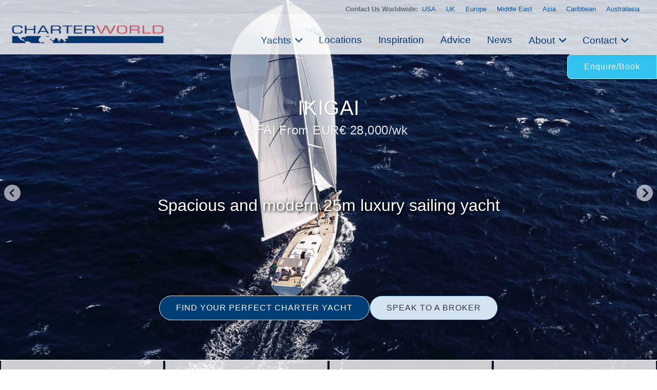

--- FILE ---
content_type: text/html
request_url: https://www.charterworld.com/index.html?sub=yacht-charter&charter=sy-ikigai-12282
body_size: 22770
content:
<!DOCTYPE html>
<html lang="en" prefix="og: http://ogp.me/ns#">
<head>

  <meta charset="utf-8">
  <title>IKIGAI Yacht Charter Details, JFA | CHARTERWORLD Luxury Superyachts</title>
  <meta name="description" content="View latest images, news, price &amp; specials of IKIGAI. IKIGAI (ex ATLANTA) is a 25.13m (82' 5&quot;) luxury sailing yacht launched in 2002 and built by the JFA shipyard with interior design by de Vries Vos Design and naval architecture by Judel &amp; Vrolijk." />

  <script type="application/ld+json"> { "@context": "http://schema.org", "@type": "WebPage", "url": "https://www.charterworld.com/index.html?sub=yacht-charter&amp;charter=sy-ikigai-12282", "name": "IKIGAI Yacht Charter Details, JFA", "description": "View latest images, news, price &amp; specials of IKIGAI. IKIGAI (ex ATLANTA) is a 25.13m (82' 5&quot;) luxury sailing yacht launched in 2002 and built by the JFA shipyard with interior design by de Vries Vos Design and naval architecture by Judel &amp; Vrolijk." } </script>

   <link rel="canonical" href="https://www.charterworld.com/index.html?sub=yacht-charter&amp;charter=sy-ikigai-12282" />
  <!--## new_css ##-->
  <link href="https://cdn.jsdelivr.net/npm/bootstrap@5.3.0/dist/css/bootstrap.min.css" rel="stylesheet">
  <link rel="stylesheet" href="https://cdnjs.cloudflare.com/ajax/libs/font-awesome/6.0.0-beta3/css/all.min.css">
<link rel="stylesheet" href="https://cdnjs.cloudflare.com/ajax/libs/lightgallery/2.7.1/css/lightgallery.min.css" />
    <script src="https://code.jquery.com/jquery-3.6.0.min.js"></script>
    <script src="https://cdnjs.cloudflare.com/ajax/libs/lightgallery/2.7.1/lightgallery.min.js"></script>
  <!--### end new_css ##-->


  <meta property="og:type" content="product" />
  <meta property="og:title" content="IKIGAI Yacht Charter Details, JFA" />
  <meta property="og:description" content="View latest images, news, price &amp; specials of IKIGAI. IKIGAI (ex ATLANTA) is a 25.13m (82' 5&quot;) luxury sailing yacht launched in 2002 and built by the JFA shipyard with interior design by de Vries Vos Design and naval architecture by Judel &amp; Vrolijk." />
  <meta property="og:url" content="https://www.charterworld.com/index.html?sub=yacht-charter&amp;charter=sy-ikigai-12282" />
  <meta property="og:image" content="https://www.charterworld.com/images/yachts-1/%5BSY-IKIGAI%5D-12282-2.jpg" />
  <meta property="og:image:secure_url" content="https://www.charterworld.com/images/yachts-1/%5BSY-IKIGAI%5D-12282-2.jpg" />
  <meta property="og:image:type" content="image/jpeg" />
  <meta property="og:image:width" content="1200" />
  <meta property="og:image:height" content="800" />

  <script type="application/ld+json"> { "@context":"http://schema.org","@type":"Organization","@id":"https://www.charterworld.com/#organization","url":"https://www.charterworld.com/","name":"CharterWorld.com","description":"CharterWorld is the worldwide leading luxury yacht charter specialist, providing vacations for the rich &amp; famous.","logo":"https://www.charterworld.com/static/images/charterworld-logo.v3.svg","sameAs":["https://www.facebook.com/LuxuryYachtCharter/","https://twitter.com/CharterWorld","https://www.instagram.com/charterworld/?hl=en","https://www.youtube.com/user/CharterWorldNews"],"contactPoint":[ { "@type":"ContactPoint","telephone":"+44 207 193 7830","areaServed":"GB","contactType":"Customer Service"}, { "@type":"ContactPoint","telephone":"+33 970 448 877","areaServed":"FR","contactType":"Customer Service"}, { "@type":"ContactPoint","telephone":"+33 970 448 877","areaServed":"MC","contactType":"Customer Service" } , { "@type":"ContactPoint","telephone":"+1 954 603 7830","areaServed":"US","contactType":"Customer Service" } , { "@type":"ContactPoint","telephone":"+61 280 735 802","areaServed":"AU","contactType":"Customer Service" } , { "@type":"ContactPoint","telephone":"+64 3 669 2679","areaServed":"NZ","contactType":"Customer Service" } ],"address": { "@type":"PostalAddress","name":"CharterWorld LLP","streetAddress":"85 Great Portland Street","addressLocality":"London","addressCountry":"United Kingdom","postalCode":"W1W 7LT" } } </script>

  <meta name="viewport" content="width=device-width, initial-scale=1" />

  <link rel="dns-prefetch" href="//cdn.jsdelivr.net">
  <link rel="dns-prefetch" href="//cdnjs.cloudflare.com">
  <link rel="dns-prefetch" href="//ajax.googleapis.com">
  <link rel="dns-prefetch" href="//www.google-analytics.com">

  <link rel="preconnect" href="https://www.google-analytics.com" crossorigin>
  <link rel="preconnect" href="https://ajax.googleapis.com" crossorigin>
  <link rel="preconnect" href="https://cdnjs.cloudflare.com" crossorigin>
  <link rel="preconnect" href="https://cdn.jsdelivr.net" crossorigin>

  <link rel="preload" href="/static/fonts/muli-v12-latin-300.woff2" as="font" crossorigin>
  <link rel="preload" href="/static/fonts/muli-v12-latin-regular.woff2" as="font" crossorigin>
  <link rel="stylesheet" href="https://www.charterworld.com/static/style/cw3.production.css?1021" />

  <script>(function(h,e){"undefined"!=typeof module&&module.a?module.a=e():"function"==typeof define&&define.b?define(e):this[h]=e()})("$script",function(){function h(a,d){for(var b=0,c=a.length;b<c;++b)if(!d(a[b]))return!1;return 1}function e(a,d){h(a,function(a){d(a);return 1})}function c(a,d,b){function r(a){return a.call?a():l[a]}function k(){if(!--q){l[p]=1;f&&f();for(var a in g)h(a.split("|"),r)&&!e(g[a],r)&&(g[a]=[])}}a=a.push?a:[a];var t=d&&d.call,f=t?d:b,p=t?a.join(""):d,q=a.length;setTimeout(function(){e(a,
function v(a,b){if(null===a)return k();b||/^https?:\/\//.test(a)||!m||(a=-1===a.indexOf(".js")?m+a+".js":m+a);if(n[a])return 2==n[a]?k():setTimeout(function(){v(a,!0)},0);n[a]=1;u(a,k)})},0);return c}function u(a,d){var b=p.createElement("script"),c;b.onload=b.onerror=b.onreadystatechange=function(){b.readyState&&!/^c|loade/.test(b.readyState)||c||(b.onload=b.onreadystatechange=null,c=1,n[a]=2,d())};b.async=1;b.src=f?a+(-1===a.indexOf("?")?"?":"&")+f:a;q.insertBefore(b,q.lastChild)}var p=document,
q=p.getElementsByTagName("head")[0],l={},g={},n={},m,f;c.get=u;c.order=function(a,d,b){(function k(e){e=a.shift();a.length?c(e,k):c(e,d,b)})()};c.path=function(a){m=a};c.c=function(a){f=a};c.ready=function(a,d,b){a=a.push?a:[a];var f=[];!e(a,function(a){l[a]||f.push(a)})&&h(a,function(a){return l[a]})?d():!function(a){g[a]=g[a]||[];g[a].push(d);b&&b(f)}(a.join("|"));return c};c.done=function(a){c([null],a)};return c}); /* $script.js (c) Dustin Diaz 2014 | License MIT */</script>
  
  <style>#bg-preload, .bg-preload { background-image:url("[data-uri]"); }.bg-slider-img-0 { background-image:url(https://www.charterworld.com/images/800/yachts-1/%5BSY-IKIGAI%5D-12282-2.jpg); }@media (min-width: 800px), (min-height: 720px) { .bg-slider-img-0 { background-image:url(https://www.charterworld.com/images/yachts-1/%5BSY-IKIGAI%5D-12282-2.jpg); } }</style>
  <!-- yacht //-->
  
<!-- Google Tag Manager -->
<script>(function(w,d,s,l,i){w[l]=w[l]||[];w[l].push({'gtm.start':
new Date().getTime(),event:'gtm.js'});var f=d.getElementsByTagName(s)[0],
j=d.createElement(s),dl=l!='dataLayer'?'&l='+l:'';j.async=true;j.src=
'https://www.googletagmanager.com/gtm.js?id='+i+dl;f.parentNode.insertBefore(j,f);
})(window,document,'script','dataLayer','GTM-TLXC3RSG');</script>
<!-- End Google Tag Manager -->
</head>

<body class="page-yacht default-search-off has-gallery"> 
<!-- Google Tag Manager (noscript) -->
<noscript><iframe src="https://www.googletagmanager.com/ns.html?id=GTM-TLXC3RSG"
height="0" width="0" style="display:none;visibility:hidden"></iframe></noscript>
<!-- End Google Tag Manager (noscript) -->

<!--<body class="page-home"> -->
  <div id="bg"><div class="bg-slider"><div class="bg-slider-img bg-slider-img-0"><div class="caption"></div></div></div></div>
  <div id="bg-preload-wrapper"><div id="bg-preload"></div></div>
  <div id="heading" class="heading">
    <h1>
      <span>IKIGAI</span>
      <span class="heading-extra">
        <span>JFA</span>
         | From EUR&#8364; 28,000/wk
      </span>
    </h1>
    <div class="byline">Spacious and modern 25m luxury sailing yacht </div>
  </div>



<header id="navigation">
<div class="mobile-logo-container">
    <a href="/">
      <img src="https://www.charterworld.com/static/images/cw-logo.png" alt="Site Logo" class="mobile-logo">
    </a>
  </div>
  <style>
 /* Mobile logo styles */
.mobile-logo-container {
  position: fixed;
  top: 15px;
  left: 15px;
  z-index: 2000; /* Ниже чем у меню (1000) */
  transition: opacity 0.3s ease;
}

.mobile-logo {
  max-height: 32px;padding-top:2px;
  width: auto;
}

/* Скрываем лого при открытом меню */
body.menu-open .mobile-logo-container {
  opacity: 0;
  pointer-events: none;
}

@media (min-width: 993px) {
  .mobile-logo-container {
    display: none;
  }
}

  </style>
<button class="mobile-menu-toggle" aria-label="Toggle menu">
  <span class="hamburger-box">
    <span class="hamburger-inner"></span>
  </span>
</button>  <!-- Eye Brown Line -->
<div class="eyebrow-menu">
  <div class="container">
    <div class="global-contacts">
      <div class="contacts-dropdown">
        <div class="contacts-inline">
          <span class="contacts-label "><b>Contact Us Worldwide: </b></span>
          <div class="region-links">
             <a href="https://www.charterworld.com/index.html?sub=contact-usa">USA</a>
             <a href="https://www.charterworld.com/index.html?sub=contact-uk">UK</a>
             <a href="https://www.charterworld.com/index.html?sub=contact-europe">Europe</a>

              <a href="https://www.charterworld.com/index.html?sub=contact-middle-east">Middle East</a>
              <a href="https://www.charterworld.com/index.html?sub=contact-asia">Asia</a>
              <a href="https://www.charterworld.com/index.html?sub=contact-caribbean">Caribbean</a>
              <a href="https://www.charterworld.com/index.html?sub=contact-australasia">Australasia</a>
             
          </div>
        </div>
      </div>
    <!--  <div class="header-contacts">
        <a href="tel:+442071937830" class="contact-link">
          <i class="fas fa-phone-alt"></i>
          +44 207 193 7830
        </a>
      </div> -->
    </div>
  </div>
</div>


<div class="nav-container"> 
<div class="menu-home">
    <a href="/"><img src="https://www.charterworld.com/static/images/cw-logo.png" alt="CharterWorld"></a>
  </div>
  <ul id="nav-header">
  <!--
    <li class="menu-home"><a href="/"><img src="https://www.charterworld.com/static/images/cw-logo.png" alt="CharterWorld"></a></li>
   --> 
    <li class="menu-item  has-dropdown">
      <a href="https://www.charterworld.com/index.html?sub=yacht-results&tag=feature-yachts">Yachts</a>
	  <div class="dropdown-menu">
        <a href="https://www.charterworld.com/index.html?sub=yacht-results&tag=feature-yachts">CharterWorld recommends</a>
        
        <a href="https://www.charterworld.com/index.html?sub=yacht-reviews">Yacht reviews</a><a href="https://www.charterworld.com/index.html?sub=luxury-yacht-charter-specials">Specials offers</a> 
      </div>
    </li>

    <li class="menu-item">
      <a href="https://www.charterworld.com/index.html?sub=yacht-charter-worldwide">Locations</a>
    </li>
    
    <li class="menu-item">
      <a href="https://www.charterworld.com/index.html?sub=inspirational-yacht-charters">Inspiration</a>
    </li>
    
    <li class="menu-item">
      <a href="https://www.charterworld.com/index.html?sub=chartering-information">Advice</a>
    </li>
    
    <li class="menu-item">
      <a href="https://www.charterworld.com/index.html?sub=yacht-charter-news">News</a>
    </li>
    
    <li class="menu-item has-dropdown">
      <a href="#">About</a>
      <div class="dropdown-menu">
	  <a href="https://www.charterworld.com/index.html?sub=about">The Company</a>
	   
          <a href="https://www.charterworld.com/index.html?sub=charter-testimonials">Charter testimonials</a>
          <a href="https://www.charterworld.com/index.html?sub=association-membership">Association Membership</a>
         
 
          <a href="https://www.charterworld.com/index.html?sub=yacht-results&tag=charterworld-yachts">Our fleet</a>
      <a href="https://www.charterworld.com/index.html?sub=partners">Partnerships</a>
	  </div>
    </li>
    
    <li class="menu-item has-dropdown">
      <a href="#">Contact</a>
      <div class="dropdown-menu">
	    <a href="https://www.charterworld.com/index.html?sub=contact">General Enquries</a>
        <a href="https://www.charterworld.com/index.html?sub=contact-usa">USA</a>
		 <a href="https://www.charterworld.com/index.html?sub=contact-uk">UK</a>
		 <a href="https://www.charterworld.com/index.html?sub=contact-europe">Europe</a>
		  <a href="https://www.charterworld.com/index.html?sub=contact-middle-east">Middle East</a>
		  <a href="https://www.charterworld.com/index.html?sub=contact-asia">Asia</a>
		  <a href="https://www.charterworld.com/index.html?sub=contact-caribbean">Caribbean</a>
		  <a href="https://www.charterworld.com/index.html?sub=contact-australasia">Australasia</a>
      </div>
    </li>
    
  
  </ul>

</div>

    
	
	

  </header>
  
  
  

  <div>  <div class="carousel-buttons">
    <a href="https://www.charterworld.com/index.html?sub=yacht-results" class="button button-primary">FIND YOUR PERFECT CHARTER YACHT</a>
    <a href="https://www.charterworld.com/index.html?sub=contact" class="button button-secondary">SPEAK TO A BROKER</a>
  </div>
  </div>

  <div id="action-area" style="max-height:48px;">
    <a href="https://www.charterworld.com/index.html?sub=yacht-book.html&amp;product_id=12282" class="button button-primary button-enquire" style="margin:0;display:flex;">Enquire/Book</a>
  </div>

<div class="container carousel-section" id="content">
	<div class="row is-panel panel-top" id="panel">
	  <div class="three columns highlight">
	    <div class="carousel-container">
	      <div class="header">
          <h4>IKIGAI has 14 Photos</h4>
        </div>
	      <div class="carousel unbuilt" id="panel-yacht-photos">
          <div class="carousel-slider" id="panel-photos-slider-0"><a href="https://www.charterworld.com/images/yachts-1/%5BSY-IKIGAI%5D-12282-2.jpg" title="Aerial View"><img src="[data-uri]" data-src="https://www.charterworld.com/images/600/yachts-1/%5BSY-IKIGAI%5D-12282-2.jpg" data-srcset="https://www.charterworld.com/images/300/yachts-1/%5BSY-IKIGAI%5D-12282-2.jpg 300w,https://www.charterworld.com/images/600/yachts-1/%5BSY-IKIGAI%5D-12282-2.jpg 600w,https://www.charterworld.com/images/800/yachts-1/%5BSY-IKIGAI%5D-12282-2.jpg 800w" data-sizes="(min-width: 550px) 50vw, (min-width: 1000px) 25vw, 100vw" alt="Aerial View" class="lazyload" /><div class="caption"><h5>1 of 14</h5><span>Aerial View</span></div></a></div>
	      </div>
	    </div>
    </div>
	  <div class="three columns highlight">
	    <div class="carousel-container">
	      <div class="header">
          <h4>Locations</h4>
        </div>
        <div class="carousel unbuilt" id="panel-locations">
          <div class="carousel-slider"><a href="https://www.charterworld.com/index.html?sub=south-pacific-yacht-charter" title="THE SOUTH PACIFIC"><img src="[data-uri]" data-src="https://www.charterworld.com/images/600/headers-1/Sarissa%20in%20the%20South%20Pacific.jpg" data-srcset="https://www.charterworld.com/images/300/headers-1/Sarissa%20in%20the%20South%20Pacific.jpg 300w,https://www.charterworld.com/images/600/headers-1/Sarissa%20in%20the%20South%20Pacific.jpg 600w,https://www.charterworld.com/images/800/headers-1/Sarissa%20in%20the%20South%20Pacific.jpg 800w" data-sizes="(min-width: 550px) 50vw, (min-width: 1000px) 25vw, 100vw" alt="" class="lazyload" /></a><div class="caption"><h5><a href="https://www.charterworld.com/index.html?sub=south-pacific-yacht-charter">THE SOUTH PACIFIC</a></h5><span></span></div></div>
        </div>
      </div>
    </div>
	  <div class="three columns highlight">
	    <div class="carousel-container">
	      <div class="header">
          <h4><a href="https://www.charterworld.com/news/tag/jfa">JFA News</a></h4>
        </div>
        <div class="carousel unbuilt" id="panel-news">
          <div class="carousel-slider"><a href="https://www.charterworld.com/news/new-catamaran-privilege-s8-by-long-island-signed-by-jfa-yachts" title="NEW catamaran Privilege S8 by Long ..."><img src="[data-uri]" data-src="https://www.charterworld.com/news/wp-content/themes/cwv3/images/noyachtimage-600x540.jpg" data-srcset="https://www.charterworld.com/news/wp-content/themes/cwv3/images/noyachtimage-300x270.jpg 300w,https://www.charterworld.com/news/wp-content/themes/cwv3/images/noyachtimage-600x540.jpg 600w,https://www.charterworld.com/news/wp-content/themes/cwv3/images/noyachtimage.jpg 800w" data-sizes="(min-width: 550px) 50vw, (min-width: 1000px) 25vw, 100vw" alt="No Image Available" class="lazyload" /></a><div class="caption"><h5><a href="https://www.charterworld.com/news/new-catamaran-privilege-s8-by-long-island-signed-by-jfa-yachts">NEW catamaran Privilege S8 by Long ...</a></h5><span>Following a great success of the Long Island ...</span></div></div>
        </div>
	    </div>
    </div>
	  <div class="three columns highlight">
	    <div class="carousel-container">
	      <div class="header">
          <h4>Similar Yachts</h4>
        </div>
        <div class="carousel unbuilt" id="panel-similar">
          <div class="carousel-slider"><a href="https://www.charterworld.com/index.html?sub=yacht-charter&amp;charter=sailing-wally--carrera-292" title="Sailing Wally 77.4 Carrera"><img src="[data-uri]" data-src="https://www.charterworld.com/images/300/yachts/Wally77C5.gif" alt="Wally77C5" class="lazyload" /></a><div class="caption"><h5><a href="https://www.charterworld.com/index.html?sub=yacht-charter&amp;charter=sailing-wally--carrera-292">Sailing Wally 77.4 Carrera</a><span> | From US$ 28,000/wk</span></h5><span>Mediterranean luxury crewed sailboat yacht</span></div></div>
        </div>
	    </div>
    </div>
  </div>

	<div class="row" id="target" style="max-width: 1480px !important; margin: 0 auto !important;  padding: 30px !important;">
	  <div class="nine columns page-main">
      <div id="section-navigation">
        <ol id="breadcrumbs" itemscope="itemscope" itemtype="http://schema.org/BreadcrumbList"><li itemprop="itemListElement" itemscope itemtype="http://schema.org/ListItem"><a itemtype="http://schema.org/Thing" itemprop="item" href="https://www.charterworld.com/index.html?sub=yachts"><span itemprop="name" content="Yachts">Yachts</span></a><meta itemprop="position" content="1" /><span class="breadcrumbs-divider"> &gt; </span></li>
<li itemprop="itemListElement" itemscope itemtype="http://schema.org/ListItem"><a itemtype="http://schema.org/Thing" itemprop="item" href="https://www.charterworld.com/index.html?sub=yacht-results"><span itemprop="name" content="Charter Yachts">Charter Yachts</span></a><meta itemprop="position" content="2" /><span class="breadcrumbs-divider"> &gt; </span></li>
<li class="breadcrumb-responsive" itemprop="itemListElement" itemscope itemtype="http://schema.org/ListItem"><a itemtype="http://schema.org/Thing" itemprop="item" href="https://www.charterworld.com/index.html?sub=yacht-results&amp;type=2"><span itemprop="name" content="Sail Boats 60ft&sol;18m - 100ft&sol;30m for Charter">Sail Boats 60ft&sol;18m - 100ft&sol;30m for Charter</span></a><meta itemprop="position" content="3" /><span class="breadcrumbs-divider"> &gt; </span></li>
<li itemprop="itemListElement" itemscope itemtype="http://schema.org/ListItem"><a itemtype="http://schema.org/Thing" itemprop="item" href="https://www.charterworld.com/index.html?sub=yacht-charter&amp;charter=sy-ikigai-12282"><span itemprop="name" content="IKIGAI">IKIGAI</span></a><meta itemprop="position" content="4" /></li>
</ol>
        <div id="menu-section" class="box-style box-menu off"></div>
      </div>
      <div id="page-text" itemscope itemtype="http://schema.org/Product">

        

        <link itemprop="additionalType" href="http://www.productontology.org/id/Yacht" />
        <link itemprop="additionalType" href="http://www.productontology.org/id/Luxury_yacht" />
        <link itemprop="additionalType" href="http://www.productontology.org/id/Yacht_charter" />
        <link itemprop="image" href="https://www.charterworld.com/images/yachts-1/%5BSY-IKIGAI%5D-12282-2.jpg" />
        <h1><span itemprop="name">IKIGAI</span> <span class="heading-extra">JFA
		<span itemprop="offers" itemscope itemtype="http://schema.org/AggregateOffer">
			<link itemprop="businessFunction" href="http://purl.org/goodrelations/v1#LeaseOut" />
			 | From
			<meta itemprop="priceCurrency" content="EUR">EUR&#8364;
			<meta itemprop="lowPrice" content="28000.00">28,000
			<span itemprop="priceSpecification" itemscope itemtype="http://schema.org/UnitPriceSpecification">
				<meta itemprop="unitCode" content="WEEK">/wk
		    </span>
		</span></span></h1>

  	    
  	    <p class="larger" itemprop="description">IKIGAI (ex ATLANTA) is a 25.13m (82' 5") luxury sailing yacht launched in 2002 and built by the JFA shipyard with interior design by de Vries Vos Design and naval architecture by Judel & Vrolijk. The yacht offers accommodation for you to eight guests in three cabins. There is a crew of two on board. Refitted in 2018.</p>
<p>NOTABLE FEATURES OF IKIGAI: ~ Excellent variety of water toys ~ Beautifully refurbished interiors from renowned shipyard Vitters ~Air conditioning ~Wi-Fi</p>
<p>EXTERIOR</p>
<p>Above deck, the cockpit provides a space where guests can lounge and dine in the sunshine. Behind, the helm station can be covered with a canvas for cruising throughout the day, and the foredeck has plenty of room for hosting quayside events, observation and sunbathing.</p>
<p>INTERIOR</p>
<p>S/Y IKIGAI was entirely refurbished by Vitters to the extent that she can essentially be described as a complete rebuild. Her new fresh look is comprised of clear varnished teak and cool grey furnishings to complement the warm colours in the wood. The salon amidships offers a port-side formal dining area and a lounge opposite, using sofas that wrap around the corners for efficient use of space.</p>
<p>The Master suite and two twin cabins are situated forward. Behind the salon there is a port state-of-the-art navigation station and a crew cabin, while opposite there is a crew galley and crew mess. The tender garage is placed in the stern and the transom door opens out for easy launch and retrieval.</p>
	<div class="specifications box-style row">
		<h3>IKIGAI Specifications</h3>

		<table class="six columns">
			<tr itemprop="additionalProperty" itemscope itemtype="http://schema.org/PropertyValue">
				<th><span itemprop="name">Type/Year</span>:</th><td><span itemprop="value">JFA/2002</span>&nbsp;</td>
			</tr>
			<tr itemprop="additionalProperty" itemscope itemtype="http://schema.org/PropertyValue">
				<th><span itemprop="name">Refit</span>:</th><td><span itemprop="value">2018</span>&nbsp;</td>
			</tr>
			<tr itemprop="additionalProperty" itemscope itemtype="http://schema.org/PropertyValue">
				<th><span itemprop="name">Beam</span>:</th><td><span itemprop="value">6.00m (19' 8")</span>&nbsp;</td>
			</tr>
			<tr itemprop="additionalProperty" itemscope itemtype="http://schema.org/PropertyValue">
				<th><span itemprop="name">L.O.A.</span>:</th><td><span itemprop="value">25.13m (82' 5")</span>&nbsp;</td>
			</tr>
			<tr itemprop="additionalProperty" itemscope itemtype="http://schema.org/PropertyValue">
				<th><span itemprop="name">Crew</span>:</th><td><span itemprop="value">2</span>&nbsp;</td>
			</tr>
		</table>

		<table class="six columns">
			<tr itemprop="additionalProperty" itemscope itemtype="http://schema.org/PropertyValue">
				<th><span itemprop="name">Guests</span>:</th><td><span itemprop="value">8</span>&nbsp;</td>
			</tr>
			<tr itemprop="additionalProperty" itemscope itemtype="http://schema.org/PropertyValue">
				<th><span itemprop="name">Max Speed</span>:</th><td><span itemprop="value"></span>&nbsp;</td>
			</tr>
			<tr itemprop="additionalProperty" itemscope itemtype="http://schema.org/PropertyValue">
				<th><span itemprop="name">Cabins</span>:</th><td><span itemprop="value">3</span>&nbsp;</td>
			</tr>
			<tr itemprop="additionalProperty" itemscope itemtype="http://schema.org/PropertyValue">
				<th><span itemprop="name">Engines</span>:</th><td><span itemprop="value">300hp Yanmar</span>&nbsp;</td>
			</tr>
			<tr itemprop="additionalProperty" itemscope itemtype="http://schema.org/PropertyValue">
				<th><span itemprop="name">Cruise Speed</span>:</th><td><span itemprop="value">12 knots</span>&nbsp;</td>
			</tr>
		</table>
		<table class="twelve columns spec-links">
<tr><th>Builder/Designer:</th><td><span itemprop="brand"><a href="https://www.charterworld.com/index.html?sub=yacht-results&amp;builder=vitters-88">Vitters</a></span>, <span itemprop="brand"><a href="https://www.charterworld.com/index.html?sub=yacht-results&amp;builder=judel+vrolijk-4317">Judel Vrolijk</a></span>, <span itemprop="brand"><a href="https://www.charterworld.com/index.html?sub=yacht-results&amp;builder=jfa-353">Jfa</a></span>, <span itemprop="brand"><a href="https://www.charterworld.com/index.html?sub=yacht-results&amp;builder=devriesvos+design-4318">Devriesvos Design</a></span>&nbsp;</td></tr>
<tr itemprop="additionalProperty" itemscope itemtype="http://schema.org/PropertyValue"><th><span itemprop="name">Locations</span>:</th><td><span itemprop="value"><a href="https://www.charterworld.com/index.html?sub=south-pacific-yacht-charter">THE SOUTH PACIFIC</a></span>, <span itemprop="value"><a href="https://www.charterworld.com/index.html?sub=caribbean-yacht-charter">THE CARIBBEAN</a></span>, <span itemprop="value"><a href="https://www.charterworld.com/index.html?sub=south-central-america-yacht-charter">SOUTH &amp; CENTRAL AMERICA</a></span>, <span itemprop="value"><a href="https://www.charterworld.com/index.html?sub=martinique-yacht-charter">Martinique</a></span>, <span itemprop="value"><a href="https://www.charterworld.com/index.html?sub=leeward-islands-yacht-charter">Leeward Islands</a></span>, <span itemprop="value"><a href="https://www.charterworld.com/index.html?sub=Guadeloupe-Yacht-Charter">Gudeloupe</a></span>, <span itemprop="value"><a href="https://www.charterworld.com/index.html?sub=grenadines-yacht-charter">Grenadines</a></span>, <span itemprop="value"><a href="https://www.charterworld.com/index.html?sub=Grenada-Yacht-Charter">Grenada</a></span>, <span itemprop="value"><a href="https://www.charterworld.com/index.html?sub=fiji-yacht-charter">Fiji</a></span>, <span itemprop="value"><a href="https://www.charterworld.com/index.html?sub=location-directory">Directory</a></span>, <span itemprop="value"><a href="https://www.charterworld.com/index.html?sub=Canouan-Yacht-Charter">Canouan</a></span>, <span itemprop="value"><a href="https://www.charterworld.com/index.html?sub=antigua-yacht-charter">Antigua</a></span>, <span itemprop="value"><a href="https://www.charterworld.com/index.html?sub=anguilla">Anguilla</a></span>, <span itemprop="value"><a href="https://www.charterworld.com/index.html?sub=yacht-results&amp;location=Adventure+Charter-456">Adventure Charter</a></span>&nbsp;</td></tr>
</table>
</div>
<p>Using a 300 HP Yanmar engine, S/Y IKIGAI is capable of a cruising speed of 12 knots.</p>
<p></p>


<h2>Yacht Charter Accommodation</h2>
<p>Accommodation is provided for up to eight guests in three deluxe cabins with welcoming and modern design. </p>

<h2>Charter Amenities and Extras</h2>
<p>- a 4.2 mtr rib with 40 hp
- seabob f5s
- 4 complete golfsets
- 2 dive sets (for competent and qualified divers only)
- a kitesurfing set (15m kite, custom boards in ikigai house-style) - the boards can be used for wakeboarding
- fishing gear
- snorkel gear and fins
- hammocks</p>

<div id="disclaimer">
	<h5>Charter Yacht Disclaimer</h5>
	<p>This document is not contractual. The yacht charters and their particulars displayed in the results above are displayed in good faith and whilst believed to be correct are not guaranteed. CharterWorld Limited does not warrant or assume any legal liability or responsibility for the accuracy, completeness, or usefulness of any information and/or images displayed. All information is subject to change without notice and is without warrantee. A professional CharterWorld yacht charter consultant will discuss each charter during your charter selection process. Starting prices are shown in a range of currencies for a one-week charter, unless otherwise marked. Exact pricing and other details will be confirmed on the particular charter contract. Just follow the "reserve this yacht charter" link for your chosen yacht charter or contact us and someone from the CharterWorld team will be in touch shortly.</p>
</div>


  	    
  	    
  	    
  	    
      </div>
	  </div>
	  <div class="three columns">
	    <div id="form-enquiry" class="box-style">
	      <h4>IKIGAI Enquiry</h4>
        <div class="enquiry-text">
          <div class="rates">EUR&#8364; 28,000 - 32,000/wk</div>
          
        </div>
        <form id="form-quick-enquiry" action="https://www.charterworld.com/index.html?sub=contact" method="post">
	        <input type="text" value="" id="form-enquiry-name" name="name" placeholder="Name" />
	        <input type="text" value="" id="form-enquiry-email" name="email" placeholder="Email" />
	        <input type="text" value="" id="form-enquiry-dayphone" name="dayphone" placeholder="Phone" />
	        <textarea cols="20" rows="1" id="form-enquiry-comments" name="comments" placeholder="Enquiry Text"></textarea>
          <input type="hidden" name="product_id" value="12282" />
	        <input type="submit" value="SEND a Quick Enquiry" class="button-primary" />
	      </form>
	    </div>
	  

	  <div class="testimonial" style = "width:auto; min-width:none;">
	    <p>“Sailing yachts have long combined nature with manmade beauty.” - ED DUBOIS

“I think that one of the best things about Vitters is a conscious effort to make each yacht better than the last one. And better, you can have a long discussion about what better means, but better really in terms of quality. They have achieved that. And the finished project always batted my expectation.” - NIGEL INGRAM</p>
	  </div>  
	</div>
  	<div class="row" style="margin-top:30px;">
	  <div class="twelve columns">
      <div class="three columns yacht-gallery"><a href="https://www.charterworld.com/images/yachts-1/%5BSY-IKIGAI%5D-12282-2.jpg" title="Aerial View" class="gallery"><img src="[data-uri]" data-src="https://www.charterworld.com/images/600/yachts-1/%5BSY-IKIGAI%5D-12282-2.jpg" data-srcset="https://www.charterworld.com/images/300/yachts-1/%5BSY-IKIGAI%5D-12282-2.jpg 300w,https://www.charterworld.com/images/600/yachts-1/%5BSY-IKIGAI%5D-12282-2.jpg 600w,https://www.charterworld.com/images/800/yachts-1/%5BSY-IKIGAI%5D-12282-2.jpg 800w" data-sizes="(min-width: 550px) 50vw, (min-width: 1000px) 25vw, 100vw" alt="Aerial View" class="lazyload" /><div class="caption"><span>Aerial View</span></div></a></div>
<div class="three columns yacht-gallery"><a href="https://www.charterworld.com/images/yachts-1/IKIGAI.%20.jpg" title="IKIGAI" class="gallery"><img src="[data-uri]" data-src="https://www.charterworld.com/images/600/yachts-1/IKIGAI.%20.jpg" data-srcset="https://www.charterworld.com/images/300/yachts-1/IKIGAI.%20.jpg 300w,https://www.charterworld.com/images/600/yachts-1/IKIGAI.%20.jpg 600w,https://www.charterworld.com/images/800/yachts-1/IKIGAI.%20.jpg 800w" data-sizes="(min-width: 550px) 50vw, (min-width: 1000px) 25vw, 100vw" alt="IKIGAI" class="lazyload" /><div class="caption"><span>IKIGAI</span></div></a></div>
<div class="three columns yacht-gallery"><a href="https://www.charterworld.com/images/yachts-1/sailing%20.jpg" title="Sailing" class="gallery"><img src="[data-uri]" data-src="https://www.charterworld.com/images/600/yachts-1/sailing%20.jpg" data-srcset="https://www.charterworld.com/images/300/yachts-1/sailing%20.jpg 300w,https://www.charterworld.com/images/600/yachts-1/sailing%20.jpg 600w,https://www.charterworld.com/images/800/yachts-1/sailing%20.jpg 800w" data-sizes="(min-width: 550px) 50vw, (min-width: 1000px) 25vw, 100vw" alt="Sailing" class="lazyload" /><div class="caption"><span>Sailing</span></div></a></div>
<div class="three columns yacht-gallery"><a href="https://www.charterworld.com/images/yachts-1/%5BSY-IKIGAI%5D-12282-8.jpg" title="Under Sail" class="gallery"><img src="[data-uri]" data-src="https://www.charterworld.com/images/600/yachts-1/%5BSY-IKIGAI%5D-12282-8.jpg" data-srcset="https://www.charterworld.com/images/300/yachts-1/%5BSY-IKIGAI%5D-12282-8.jpg 300w,https://www.charterworld.com/images/600/yachts-1/%5BSY-IKIGAI%5D-12282-8.jpg 600w,https://www.charterworld.com/images/800/yachts-1/%5BSY-IKIGAI%5D-12282-8.jpg 800w" data-sizes="(min-width: 550px) 50vw, (min-width: 1000px) 25vw, 100vw" alt="Under Sail" class="lazyload" /><div class="caption"><span>Under Sail</span></div></a></div>
<div class="three columns yacht-gallery"><a href="https://www.charterworld.com/images/yachts-1/%5BSY-IKIGAI%5D-12282-6.jpg" title="Saloon And Dining Area" class="gallery"><img src="[data-uri]" data-src="https://www.charterworld.com/images/600/yachts-1/%5BSY-IKIGAI%5D-12282-6.jpg" data-srcset="https://www.charterworld.com/images/300/yachts-1/%5BSY-IKIGAI%5D-12282-6.jpg 300w,https://www.charterworld.com/images/600/yachts-1/%5BSY-IKIGAI%5D-12282-6.jpg 600w,https://www.charterworld.com/images/800/yachts-1/%5BSY-IKIGAI%5D-12282-6.jpg 800w" data-sizes="(min-width: 550px) 50vw, (min-width: 1000px) 25vw, 100vw" alt="Saloon And Dining Area" class="lazyload" /><div class="caption"><span>Saloon And Dining Area</span></div></a></div>
<div class="three columns yacht-gallery"><a href="https://www.charterworld.com/images/yachts-1/%5BSY-IKIGAI%5D-12282-1.jpg" title="Accommodation" class="gallery"><img src="[data-uri]" data-src="https://www.charterworld.com/images/600/yachts-1/%5BSY-IKIGAI%5D-12282-1.jpg" data-srcset="https://www.charterworld.com/images/300/yachts-1/%5BSY-IKIGAI%5D-12282-1.jpg 300w,https://www.charterworld.com/images/600/yachts-1/%5BSY-IKIGAI%5D-12282-1.jpg 600w,https://www.charterworld.com/images/800/yachts-1/%5BSY-IKIGAI%5D-12282-1.jpg 800w" data-sizes="(min-width: 550px) 50vw, (min-width: 1000px) 25vw, 100vw" alt="Accommodation" class="lazyload" /><div class="caption"><span>Accommodation</span></div></a></div>
<div class="three columns yacht-gallery"><a href="https://www.charterworld.com/images/yachts-1/%5BSY-IKIGAI%5D-12282-3.jpg" title="Ensuite Bathroom" class="gallery"><img src="[data-uri]" data-src="https://www.charterworld.com/images/600/yachts-1/%5BSY-IKIGAI%5D-12282-3.jpg" data-srcset="https://www.charterworld.com/images/300/yachts-1/%5BSY-IKIGAI%5D-12282-3.jpg 300w,https://www.charterworld.com/images/600/yachts-1/%5BSY-IKIGAI%5D-12282-3.jpg 600w,https://www.charterworld.com/images/800/yachts-1/%5BSY-IKIGAI%5D-12282-3.jpg 800w" data-sizes="(min-width: 550px) 50vw, (min-width: 1000px) 25vw, 100vw" alt="Ensuite Bathroom" class="lazyload" /><div class="caption"><span>Ensuite Bathroom</span></div></a></div>
<div class="three columns yacht-gallery"><a href="https://www.charterworld.com/images/yachts-1/%5BSY-IKIGAI%5D-12282-4.jpg" title="Galley" class="gallery"><img src="[data-uri]" data-src="https://www.charterworld.com/images/600/yachts-1/%5BSY-IKIGAI%5D-12282-4.jpg" data-srcset="https://www.charterworld.com/images/300/yachts-1/%5BSY-IKIGAI%5D-12282-4.jpg 300w,https://www.charterworld.com/images/600/yachts-1/%5BSY-IKIGAI%5D-12282-4.jpg 600w,https://www.charterworld.com/images/800/yachts-1/%5BSY-IKIGAI%5D-12282-4.jpg 800w" data-sizes="(min-width: 550px) 50vw, (min-width: 1000px) 25vw, 100vw" alt="Galley" class="lazyload" /><div class="caption"><span>Galley</span></div></a></div>
<div class="three columns yacht-gallery"><a href="https://www.charterworld.com/images/yachts-1/golf%20set.jpg" title="Golf Set" class="gallery"><img src="[data-uri]" data-src="https://www.charterworld.com/images/600/yachts-1/golf%20set.jpg" data-srcset="https://www.charterworld.com/images/300/yachts-1/golf%20set.jpg 300w,https://www.charterworld.com/images/600/yachts-1/golf%20set.jpg 600w,https://www.charterworld.com/images/800/yachts-1/golf%20set.jpg 800w" data-sizes="(min-width: 550px) 50vw, (min-width: 1000px) 25vw, 100vw" alt="Golf Set" class="lazyload" /><div class="caption"><span>Golf Set</span></div></a></div>
<div class="three columns yacht-gallery"><a href="https://www.charterworld.com/images/yachts-1/seabob.jpg" title="Seabob" class="gallery"><img src="[data-uri]" data-src="https://www.charterworld.com/images/300/yachts-1/seabob.jpg" alt="Seabob" class="lazyload" /><div class="caption"><span>Seabob</span></div></a></div>
<div class="three columns yacht-gallery"><a href="https://www.charterworld.com/images/yachts-1/%5BSY-IKIGAI%5D-12282-7.jpg" title="Tender" class="gallery"><img src="[data-uri]" data-src="https://www.charterworld.com/images/600/yachts-1/%5BSY-IKIGAI%5D-12282-7.jpg" data-srcset="https://www.charterworld.com/images/300/yachts-1/%5BSY-IKIGAI%5D-12282-7.jpg 300w,https://www.charterworld.com/images/600/yachts-1/%5BSY-IKIGAI%5D-12282-7.jpg 600w,https://www.charterworld.com/images/800/yachts-1/%5BSY-IKIGAI%5D-12282-7.jpg 800w" data-sizes="(min-width: 550px) 50vw, (min-width: 1000px) 25vw, 100vw" alt="Tender" class="lazyload" /><div class="caption"><span>Tender</span></div></a></div>
<div class="three columns yacht-gallery"><a href="https://www.charterworld.com/images/yachts-1/Sailing%20yacht%20IKIGAI.jpg" title="Sailing Yacht IKIGAI" class="gallery"><img src="[data-uri]" data-src="https://www.charterworld.com/images/600/yachts-1/Sailing%20yacht%20IKIGAI.jpg" data-srcset="https://www.charterworld.com/images/300/yachts-1/Sailing%20yacht%20IKIGAI.jpg 300w,https://www.charterworld.com/images/600/yachts-1/Sailing%20yacht%20IKIGAI.jpg 600w,https://www.charterworld.com/images/800/yachts-1/Sailing%20yacht%20IKIGAI.jpg 800w" data-sizes="(min-width: 550px) 50vw, (min-width: 1000px) 25vw, 100vw" alt="Sailing Yacht IKIGAI" class="lazyload" /><div class="caption"><span>Sailing Yacht IKIGAI</span></div></a></div>
<div class="three columns yacht-gallery"><a href="https://www.charterworld.com/images/yachts-1/IKIGAI%20sailing%20yacht.jpg" title="IKIGAI Sailing Yacht" class="gallery"><img src="[data-uri]" data-src="https://www.charterworld.com/images/600/yachts-1/IKIGAI%20sailing%20yacht.jpg" data-srcset="https://www.charterworld.com/images/300/yachts-1/IKIGAI%20sailing%20yacht.jpg 300w,https://www.charterworld.com/images/600/yachts-1/IKIGAI%20sailing%20yacht.jpg 600w,https://www.charterworld.com/images/800/yachts-1/IKIGAI%20sailing%20yacht.jpg 800w" data-sizes="(min-width: 550px) 50vw, (min-width: 1000px) 25vw, 100vw" alt="IKIGAI Sailing Yacht" class="lazyload" /><div class="caption"><span>IKIGAI Sailing Yacht</span></div></a></div>
<div class="three columns yacht-gallery"><a href="https://www.charterworld.com/images/yachts-1/%5BSY-IKIGAI%5D-12282-5.jpg" title="On Deck" class="gallery"><img src="[data-uri]" data-src="https://www.charterworld.com/images/600/yachts-1/%5BSY-IKIGAI%5D-12282-5.jpg" data-srcset="https://www.charterworld.com/images/300/yachts-1/%5BSY-IKIGAI%5D-12282-5.jpg 300w,https://www.charterworld.com/images/600/yachts-1/%5BSY-IKIGAI%5D-12282-5.jpg 600w,https://www.charterworld.com/images/800/yachts-1/%5BSY-IKIGAI%5D-12282-5.jpg 800w" data-sizes="(min-width: 550px) 50vw, (min-width: 1000px) 25vw, 100vw" alt="On Deck" class="lazyload" /><div class="caption"><span>On Deck</span></div></a></div>

    </div></div>

	<div class="row" id="row-yachts-similar">
	  <div class="twelve columns">
	    <h2>Similar Yachts</h2>
	  </div>
	  <div class="three columns">
	    <div class="carousel-container">
        <div class="carousel">
          <div class="carousel-slider first-slider"><a href="https://www.charterworld.com/index.html?sub=yacht-charter&amp;charter=sailing-wally--carrera-292" title="Sailing Wally 77.4 Carrera"><img src="[data-uri]" data-src="https://www.charterworld.com/images/300/yachts/Wally77C5.gif" alt="Wally77C5" class="lazyload" /></a><div class="caption"><h5><a href="https://www.charterworld.com/index.html?sub=yacht-charter&amp;charter=sailing-wally--carrera-292">Sailing Wally 77.4 Carrera</a><span> | From US$ 28,000/wk</span></h5><span>Mediterranean luxury crewed sailboat yacht</span></div></div>
        </div>
	    </div>
    </div>
	  <div class="three columns">
	    <div class="carousel-container">
        <div class="carousel">
          <div class="carousel-slider first-slider"><a href="https://www.charterworld.com/index.html?sub=yacht-charter&amp;charter=motor-sailor-vera-903" title="Motor Sailor Vera"><img src="[data-uri]" data-src="https://www.charterworld.com/images/300/yachts-9/vera.jpg" alt="Vera" class="lazyload" /></a><div class="caption"><h5><a href="https://www.charterworld.com/index.html?sub=yacht-charter&amp;charter=motor-sailor-vera-903">Motor Sailor Vera</a><span> | From EUR&#8364; 28,000/wk</span></h5><span>Amalfi classic crewed charter boat</span></div></div>
        </div>
	    </div>
    </div>
	  <div class="three columns">
	    <div class="carousel-container">
        <div class="carousel">
          <div class="carousel-slider first-slider"><a href="https://www.charterworld.com/index.html?sub=yacht-charter&amp;charter=symarella-1479" title="MARELLA"><img src="[data-uri]" data-src="https://www.charterworld.com/images/600/yachts-1/%5B26m-Yacht-MARELLA%5D-1479-16.jpg" data-srcset="https://www.charterworld.com/images/300/yachts-1/%5B26m-Yacht-MARELLA%5D-1479-16.jpg 300w,https://www.charterworld.com/images/600/yachts-1/%5B26m-Yacht-MARELLA%5D-1479-16.jpg 600w,https://www.charterworld.com/images/800/yachts-1/%5B26m-Yacht-MARELLA%5D-1479-16.jpg 800w" data-sizes="(min-width: 550px) 50vw, (min-width: 1000px) 25vw, 100vw" alt="The 26m Yacht MARELLA" class="lazyload" /></a><div class="caption"><h5><a href="https://www.charterworld.com/index.html?sub=yacht-charter&amp;charter=symarella-1479">MARELLA</a><span> | From EUR&#8364; 28,000/wk</span></h5><span>De Cesari sailing yacht</span></div></div>
        </div>
	    </div>
    </div>
	  <div class="three columns">
	    <div class="carousel-container">
        <div class="carousel">
          <div class="carousel-slider first-slider"><a href="https://www.charterworld.com/index.html?sub=yacht-charter&amp;charter=haparanda-1575" title="HAPARANDA"><img src="[data-uri]" data-src="https://www.charterworld.com/images/300/yachts/Sailing%20Yacht%20HAPARANDA.JPG" alt="Sailing Yacht HAPARANDA" class="lazyload" /></a><div class="caption"><h5><a href="https://www.charterworld.com/index.html?sub=yacht-charter&amp;charter=haparanda-1575">HAPARANDA</a><span> | From NZ$ 28,000/wk</span></h5><span>New Zealand Classic Schooner</span></div></div>
        </div>
      </div>
    </div>
  </div>
</div>


<footer>
   <div class="footer-accent-strip">
    <div class="accent-segment accent-gray"></div>
    <div class="accent-segment accent-blue"></div>
    <div class="accent-segment accent-orange"></div>
  </div>
  
  <div class="footer-container">
    <div class="row footer-primary-navigation">
      <div class="three columns footer-col">
        <h5><a href="https://www.charterworld.com/index.html?sub=about">The Company</a></h5>
        <ul>
          <li><a href="https://www.charterworld.com/index.html?sub=acclaim">Company Acclaim</a></li>
          <li><a href="https://www.charterworld.com/index.html?sub=charter-testimonials">Charter Testimonials</a></li>
          <li><a href="https://www.charterworld.com/index.html?sub=association-membership">Association Membership</a></li>
          <li><a href="https://www.charterworld.com/index.html?sub=partners">Partnerships</a></li>
          <li><a href="https://www.charterworld.com/index.html?sub=luxury-yacht-charter-news">Company News</a></li>
          <li><a href="https://www.charterworld.com/index.html?sub=yacht-charter-advice">Expert Advice</a></li>
        </ul>
      </div>
      
      <div class="three columns footer-col">
        <h5><a href="https://www.charterworld.com/index.html?sub=private-yacht-charter">Private Yacht Chartering</a></h5>
        <ul>
           <li><a href="https://www.charterworld.com/index.html?sub=yacht-charter-advice">Charter Advice</a></li>
           <li><a href="https://www.charterworld.com/index.html?sub=inspirational-ideas-for-yacht-charters">Inspirations</a></li>
           <li><a href="https://www.charterworld.com/index.html?sub=yacht-results">The Charter Yachts</a></li>
           <li><a href="https://www.charterworld.com/index.html?sub=yacht-designers-builders">The Yacht Builders</a></li>
           <li><a href="https://www.charterworld.com/index.html?sub=yacht-charter-worldwide">The Locations</a></li>
           <li><a href="https://www.charterworld.com/index.html?sub=yacht-results&tag=feature-yachts">Feature Yachts</a></li>
           <li><a href="https://www.charterworld.com/index.html?sub=yacht-reviews">Yacht Reviews</a></li>
           <li><a href="https://www.charterworld.com/index.html?sub=luxury-yacht-charter-specials">Special Offers & Prices</a></li>
        </ul>
      </div>
      <div class="three columns footer-col">
        <h5>CharterWorld Info</h5>
        <ul>
           <li><a href="https://www.charterworld.com/index.html?sub=charter-marketing">Yacht Marketing</a></li>
           <li><a href="https://www.charterworld.com/vip.php">VIP Membership</a></li>
           <li><a href="https://www.charterworld.com/index.html?sub=partners">Partnerships</a></li>
           <li><a href="https://www.charterworld.com/index.html?sub=ocean-protection-charity">Ocean Protection & Charity</a></li>
           <li><a href="https://www.charterworld.com/index.html?sub=career-opportunities">Careers with Us</a></li>
           <li><a href="https://www.charterworld.com/index.html?sub=site_map">Site Map</a></li>
        </ul>
      </div>
      <div class="three columns footer-col">
        <h5>News</h5>
<ul>
          <li><a href="https://www.charterworld.com/index.html?sub=yacht-charter-news">Charter News</a></li>
          <li><a href="https://www.charterworld.com/index.html?sub=luxury-yacht-charter-specials">Specials Offers</a></li>
          <li><a href="https://www.charterworld.com/index.html?sub=social-media-wall">Social Media Wall</a></li>
        </ul><br>

        <details class="footer-dropdown styled-select">
          <summary><a href="https://www.charterworld.com/index.html?sub=yachts" class="summary-link-main">The Superyachts</a></summary>
          <ul>
            <li><a href="https://www.charterworld.com/index.html?sub=yacht-results">Charter Yachts</a></li>
            <li><a href="https://www.charterworld.com/index.html?sub=yacht-results&tag=feature-yachts">Feature Yachts</a></li>
            <li><a href="https://www.charterworld.com/index.html?sub=yacht-reviews">Yacht Reviews</a></li>
            <li><a href="https://www.charterworld.com/index.html?sub=luxury-yacht-charter-specials">Special Offers</a></li>
            <li><a href="https://www.charterworld.com/index.html?sub=yacht-designers-builders">Yacht Builders</a></li>
            <li><a href="https://www.charterworld.com/index.html?sub=yacht-wall">Yacht Wall</a></li>
          </ul>
        </details>
        <details class="footer-dropdown styled-select">
          <summary>Popular Luxury Yachts</summary>
          <ul>
            <li><a href="https://www.charterworld.com/index.html?sub=yacht-charter&amp;charter=my-m-feadship-superyacht-zen-15230">88M FEADSHIP SUPERYACHT</a></li><li><a href="https://www.charterworld.com/index.html?sub=yacht-charter&amp;charter=motor-yacht-m-custom-luxury-yacht-by-oceanco-14091">86M CUSTOM LUXURY YACHT </a></li><li><a href="https://www.charterworld.com/index.html?sub=yacht-charter&amp;charter=my-oval-13863">OVAL</a></li><li><a href="https://www.charterworld.com/index.html?sub=yacht-charter&amp;charter=my-top-five-ii-13855">TOP FIVE II</a></li><li><a href="https://www.charterworld.com/index.html?sub=yacht-charter&amp;charter=sy-queen-of-makri-13837">QUEEN OF MAKRI</a></li><li><a href="https://www.charterworld.com/index.html?sub=yacht-charter&amp;charter=my-imperium-13831">IMPERIUM</a></li><li><a href="https://www.charterworld.com/index.html?sub=yacht-charter&amp;charter=my-quid-nunc-13741">WYLDECREST</a></li><li><a href="https://www.charterworld.com/index.html?sub=yacht-charter&amp;charter=karat-ii-13658">MY KARAT II</a></li><li><a href="https://www.charterworld.com/index.html?sub=yacht-charter&amp;charter=my-insomnia-13564">INSOMNIA</a></li>
          </ul>
        </details>
        <details class="footer-dropdown styled-select">
          <summary>Popular Locations</summary>
          <ul>
            <li><a href="https://www.charterworld.com/index.html?sub=mediterranean-yacht-charter">Mediterranean</a></li>
            <li><a href="https://www.charterworld.com/index.html?sub=french-riviera-yacht-charter">France</a></li>
            <li><a href="https://www.charterworld.com/index.html?sub=italy-yacht-charter">Italy</a></li>
            <li><a href="https://www.charterworld.com/index.html?sub=croatia-yacht-charter">Croatia</a></li>
            <li><a href="https://www.charterworld.com/index.html?sub=greece-yacht-charter">Greece</a></li>
            <li><a href="https://www.charterworld.com/index.html?sub=sardinia-yacht-charter">Sardinia</a></li>
            <li><a href="https://www.charterworld.com/index.html?sub=corsica-yacht-charter">Corsica</a></li>
            <li><a href="https://www.charterworld.com/index.html?sub=caribbean-yacht-charter">Caribbean</a></li>
            <li><a href="https://www.charterworld.com/index.html?sub=popular-yacht-charter-locations">More...</a></li>
          </ul>
        </details>
      </div>
    </div>

    
    
    <div class="footer-secondary-info-band">
      <div class="row footer-company-info">
          <div class="four columns">
              <p><strong>London:</strong> +44 207 193 7830</p>
              <p><strong>Nice / Monaco:</strong> +33 970 448 877</p>
              <p><strong>New York / Miami:</strong> +1 954 603 7830</p>
              <p><strong>Sydney:</strong> +61 280 735 802</p>
              <p><strong>New Zealand:</strong> +64 3 669 2679</p>
          </div>
          
          <div class="four columns footer-worldwide-contact">
              <p><strong>Main Address:</strong><br/>CharterWorld LLP, 85 Great Portland Street, London, W1W 7LT, UK</p>
              <p><strong>Worldwide Contact:</strong>
                  <a href="https://www.charterworld.com/index.html?sub=contact-usa">USA</a> | <a href="https://www.charterworld.com/index.html?sub=contact-uk">UK</a> | 
                  <a href="https://www.charterworld.com/index.html?sub=contact-europe">Europe</a> | 
                  <a href="https://www.charterworld.com/index.html?sub=contact-middle-east">Middle East</a> | <a href="https://www.charterworld.com/index.html?sub=contact-asia">Asia</a> | 
                  <a href="https://www.charterworld.com/index.html?sub=contact-caribbean">Caribbean</a> | <a href="https://www.charterworld.com/index.html?sub=contact-australasia">Australasia</a>
              </p>
          </div>
          <div class="four columns footer-social-icons">
            <div class="social-icons-container">
              <a href="https://www.facebook.com/LuxuryYachtCharter/" target="_blank" class="footer-social-icon" title="CharterWorld on Facebook" rel="noopener"><i class="fab fa-facebook-f"></i></a>
              <a href="https://twitter.com/CharterWorld" target="_blank" class="footer-social-icon" title="CharterWorld on Twitter" rel="noopener"><i class="fab fa-twitter"></i></a>
              <a href="https://www.instagram.com/charterworld/?hl=en" target="_blank" class="footer-social-icon" title="CharterWorld on Instagram" rel="noopener"><i class="fab fa-instagram"></i></a>
              <a href="https://www.youtube.com/user/CharterWorldNews" target="_blank" class="footer-social-icon" title="CharterWorld on YouTube" rel="noopener"><i class="fab fa-youtube"></i></a>
              <a href="https://www.linkedin.com/company/charterworld" target="_blank" class="footer-social-icon" title="CharterWorld on LinkedIn" rel="noopener"><i class="fab fa-linkedin-in"></i></a>
              <a href="https://www.charterworld.com/news/feed" target="_blank" class="footer-social-icon" title="CharterWorld News Feed"><i class="fas fa-rss"></i></a>
            </div>
          </div>
      </div>
    </div>

    <div class="row footer-legal-disclaimer">
      <div class="six columns footer-legal">
        <a href="https://www.charterworld.com/index.html?sub=conditions-of-use">Conditions of Use</a> | 
        <a href="https://www.charterworld.com/index.html?sub=privacy-policy">Privacy Notice</a> | 
        <a href="https://www.charterworld.com/index.html?sub=Cookie-Policy">Cookie Policy</a> <br/>
        &copy; 2003-2026, CharterWorld LLP.
      </div>
      <div class="six columns footer-disclaimer">
        All logos, trademarks and copyrights contained on charterworld.com and its affiliates are, and remain, the property of their respective owners. Use of these materials does not imply endorsement by these companies. No licenses or other rights in or to such logos and/or trademarks are granted.
      </div>
    </div>
  </div>
</footer>

<script>
var lg_hash = window.location.hash;
if (history.replaceState) {
  history.replaceState(null, null, window.location.pathname + window.location.search);
} else {
  window.location.hash = '';
}

var path_web = 'https://www.charterworld.com';
var path_images = 'https://www.charterworld.com/images';
var js_version = '13996';
var bgimages = [
  ["bg-img-1","","","IKIGAI"],
["bg-img-2","","","Sailing"],
["bg-img-3","","","Under Sail"],
["bg-img-4","","","Saloon And Dining Area"],
["bg-img-5","","","Accommodation"],
["bg-img-6","","","Ensuite Bathroom"],
["bg-img-7","","","Galley"],
["bg-img-8","","","Golf Set"],
["bg-img-9","","","Tender"],
["bg-img-10","","","Sailing Yacht IKIGAI"],
["bg-img-11","","","IKIGAI Sailing Yacht"],
["bg-img-12","","","On Deck"],

]
</script>

<script>$script(['https://ajax.googleapis.com/ajax/libs/jquery/3.1.1/jquery.min.js'], 'jquery');
var menu_height = 0;
var resized_menu = true;
var slick_is_init = false;
var images_is_init = false;
var search_is_init = false;
var bg_loaded = 0;
var is_news = false;

$script.ready('jquery', function() {
  $('#menu-full').hide().removeClass('off');
  $('#nav-header').addClass('responsive-menu-init');
  $('#responsive-menu').append($('#access-menu').html());
  $('#access-menu').remove();
  $('#nav-header .menu-item.has-priority').each(function () {
    var newclass = $(this).attr('class').replace('menu-item has-priority priority-','responsive-link-');
    $('#responsive-links').append('<li class="'+ newclass +'">' + $(this).html() + '</li>');
  });
//  restructure_menu();
  $('#menu-section').hide().removeClass('off').append($('#section-navigation-footer').html());
  $('#section-navigation-footer').hide();
  //is_news = $('body').hasClass('page-news');

  $('#share-on-facebook').click(function () {
    window.open("https://www.facebook.com/sharer.php?t="+encodeURIComponent(document.title)+"&u="+encodeURIComponent(window.location.href), '', 'menubar=no,toolbar=no,resizable=yes,scrollbars=yes,height=300,width=600');
    return false;
  });
  $('#share-on-twitter').click(function () {
    window.open("https://www.twitter.com/intent/tweet?text="+encodeURIComponent(document.title)+"&url="+encodeURIComponent(window.location.href), '', 'menubar=no,toolbar=no,resizable=yes,scrollbars=yes,height=300,width=600');
    return false;
  });
  $('#share').removeClass('off');

  setTimeout(function() {
    $('#navigation').addClass('untransparent-hover');
    $('.share-icon', '#share').addClass('untransparent-hover');
    $('#panel .columns').removeClass('highlight');
    $('#bg .slick-arrow').removeClass('highlight');
  }, 5000);

  if ($(window).scrollTop() > 0) {
    $('#panel.is-panel').removeClass('panel-top');
    $('#navigation').addClass('static');
    $('#navigation').addClass('untransparent-hover');
  }

  if ($('.bg-slider-img-0','#bg').length) {
    $('<img/>').attr('src', getbg($('.bg-slider-img-0','#bg')[0])).on('load', function() {
      $(this).remove();
      $('#bg-preload').addClass('animated fadeOut');
      images_is_init = true;
      setTimeout(function() {
        $('#bg-preload-wrapper').remove();
      }, 500);
    });
  }

  if (document.cookie.indexOf("cookieconsent_status=") === -1) $script(['https://www.charterworld.com/cookieconsent.php?' + js_version], 'cookieconsent');
  $script(['https://cdn.jsdelivr.net/jquery.slick/1.6.0/slick.min.js'], 'slick');
  $script(['https://cdnjs.cloudflare.com/ajax/libs/lazysizes/3.0.0/lazysizes.min.js'], 'lazy');
  $script(['https://cdnjs.cloudflare.com/ajax/libs/typeahead.js/0.11.1/typeahead.jquery.min.js','https://cdnjs.cloudflare.com/ajax/libs/corejs-typeahead/1.1.1/bloodhound.min.js',path_web + '/static/search/search_defaults.js?' + js_version], 'typeahead');
  if ($('body').hasClass('has-gallery')) {
    var lg_css = 'https://cdn.jsdelivr.net/npm/lightgallery@1.6.0/dist/css/lightgallery.min.css';
    $script([
      'https://cdn.jsdelivr.net/npm/lightgallery@1.6.0/dist/js/lightgallery.min.js',
      'https://cdn.jsdelivr.net/npm/lg-autoplay@1.0.4/dist/lg-autoplay.min.js',
      'https://cdn.jsdelivr.net/npm/lg-fullscreen@1.0.1/dist/lg-fullscreen.min.js',
      'https://cdn.jsdelivr.net/npm/lg-hash@1.0.4/dist/lg-hash.min.js',
      'https://cdn.jsdelivr.net/npm/lg-pager@1.0.2/dist/lg-pager.min.js',
      'https://cdn.jsdelivr.net/npm/lg-share@1.1.0/dist/lg-share.min.js',
      'https://cdn.jsdelivr.net/npm/lg-thumbnail@1.1.0/dist/lg-thumbnail.min.js',
      'https://cdn.jsdelivr.net/npm/lg-video@1.2.0/dist/lg-video.min.js',
      'https://cdn.jsdelivr.net/npm/lg-zoom@1.1.0/dist/lg-zoom.min.js'
    ], 'lightgallery');
    document.createStyleSheet?document.createStyleSheet(lg_css):$("head").append($("<link rel='stylesheet' href='"+lg_css+"' type='text/css' media='screen' />"));
  }
  $.ajaxSetup({ 'beforeSend' : function(xhr) { xhr.overrideMimeType('text/html; charset=utf-8'); }, });

  var scrolled = true;
  var was_resized = true;
  $(window).scroll(function(){ scrolled = true; });
  $(window).resize(function(){ was_resized = true; });

  setInterval(function() {
    if (scrolled) {
      if ($(window).scrollTop() > 0) {
        $('#panel.is-panel').removeClass('panel-top');
      } else {
        $('#panel.is-panel').addClass('panel-top');
      }
      if ($(window).scrollTop() > $(window).height()*0.45) {
          if ($(window).width() >= 750) {
            $('#navigation').addClass('static');
          }
          if (!$('#form-search').hasClass('static')) $('#form-search').removeClass('focus').addClass('static').hide();
      } else {
          if ($(window).width() >= 750) {
            $('#navigation').removeClass('static');
          }
          $('#form-search').removeClass('static').show();
          if (!$('.default-search-off #form-search').hasClass('focus')) $('.default-search-off #form-search').css('display','');
      }
      scrolled = false;
    }
    if (was_resized) {
      resized();
      was_resized = false;
    }
  }, 100);

  $('.do-menu', '#nav-header').click(function () {
    $('#menu-full').slideToggle(200,function () {
      if ($('#menu-full').is(':visible')) {
        $('#form-search.static').hide();
      }
    });
    if (resized_menu) {
      menu_height = $('#menu-full .row').height();
      resized_menu = false;
    }
    $('header').removeClass('untransparent-hover');
    menu_cleanup();
    return false;
  });

  $('#menu-section-control').click(function () {
    if ($('#menu-section').is(':visible')) {
      $('#menu-section').slideUp(150);
      $('#menu-section-control span.menu-control-switch').html('Browse');
    } else {
      $('#menu-section').slideDown(150);
      $('#menu-section-control span.menu-control-switch').html('Close');
    }
    return false;
  });

  $('.do-categories').click(function () {
    $(this).toggleClass('categories-expanded');
    if ($(this).find('span').html() == '+') {
      $(this).find('span').html('-');
    } else {
      $(this).find('span').html('+');
    }
    return false;
  });

  $('#form-enquiry-comments').on('focus', function() {
     $('#form-enquiry-comments').addClass('expand');
  });

  $('.do-search','#navigation').attr('href','#search');
  $('.do-search','#navigation').click(function () {
    do_search(true);
    return false;
  });

  $('#form-quick-enquiry').submit(function () {
    var qe_err = '';
    if ($('#form-enquiry-name').val() == '') { qe_err += '* Please enter your Name' + "\n"; }
    if ($('#form-enquiry-email').val() == '') { qe_err += '* Please enter your Email Address' + "\n"; }
    if ($('#form-enquiry-dayphone').val() == '') { qe_err += '* Please enter a Contact Phone Number' + "\n"; }
    if (qe_err != '') {
      alert('To complete your enquiry ... ' + "\n" + qe_err); return false;
    } else {
      $('#form-quick-enquiry').append('<input type="hidden" name="d1" id="d1" value="" />');$('#d1').val($('#form-enquiry-email').val()); return true;
    }
  });

})

$script.ready('slick', function() {
  $('#bg').slick({
    autoplay: false,
    pauseOnHover: false,
    autoplaySpeed: 8000,
    arrows: true,
  });

  slick_is_init = true;

  var max = bgimages.length;
  var is_home = $('body').hasClass('page-home');
  //var is_news = $('body').hasClass('page-news');
  if ($('body').hasClass('page-news') && max > 4) {
    max = 3;
  }
  var slidemarkup = '';
  for (i = 0; i < max; i++) {
    slidemarkup += '<div class="bg-slider">';
    if (is_home && (bgimages[i][2] != '' || bgimages[i][3] != '')) {
      slidemarkup += '<div class="heading">' + (bgimages[i][2] != '' ? '<h1>'+ bgimages[i][2] +'</h1>' : '') + (bgimages[i][3] != '' ? '<div class="byline">'+ bgimages[i][3] +'</div>' : '') + '</div>';
    }
    if (is_news) {
      slidemarkup += '<div class="bg-slider-img" style="background-image:url(' + bgimages[i][0] + ');">';
    } else {
      slidemarkup += '<div class="bg-slider-img ' + bgimages[i][0] + '">';
    }
    if (bgimages[i][1] != '') slidemarkup += '<div class="caption">' + bgimages[i][1] + '</div>';
    slidemarkup += '</div>';
    slidemarkup += '</div>';
  }
  $('#bg').slick('unslick').append(slidemarkup).slick({autoplay: false, pauseOnHover: false, autoplaySpeed: 8000, arrows: true});

  $('#bg .slick-arrow').addClass('highlight');

  $('#bg').on('beforeChange', function(event,slick,currentSlide,nextSlide) {
    if ($(window).scrollTop() == 0) {
      var index = nextSlide;
      $('#navigation').addClass('untransparent-hover');
      $('.share-icon', '#share').addClass('untransparent-hover');
      $('#panel .columns').removeClass('highlight');
      $('#bg .slick-arrow').removeClass('highlight');
      if ($('body').hasClass('page-home')) $('#panel .columns').eq(index).addClass('highlight');
    }
    if (is_news == true) {

    } else if (bg_loaded > 2) {
      $('.bg-slider-img').addClass('on');
    } else if (nextSlide > 0) {
        var slide_class = bgimages[nextSlide-1][0];
        var preload_class = false;
        if (nextSlide > 0 && nextSlide <= bgimages.length-1) var preload_class = bgimages[nextSlide][0];
        load_slide(slide_class, preload_class);
        bg_loaded++;
    }
  });

  $('.carousel').slick({
    autoplay: false,
    arrows: true,
  });

  $('.carousel-yacht').on('afterChange', function(event, slick, currentSlide){
    if ($(this).attr('data-slider-loaded') == '0') {
      var target = $(this);
      if (currentSlide == 1) {
        var targetSlide = 1;
      } else if (currentSlide == 2) {
        var targetSlide = parseInt(target.attr('data-slider-max')-1);
      } else {
        var targetSlide = 0;
      }
      target.slick('slickSetOption','arrows', false,true);
      target.slick('slickSetOption','draggable', false, true);
      $.get(path_web + '/index.html?sub=ajax-yacht&charter=' + target.attr('data-slider-source'),function (data) {
        target.slick('unslick').html(data).slick({autoplay: false, arrows: true, initialSlide: targetSlide});
        target.attr('data-slider-loaded','1');
      },'html'
      );
    }
  });

  if (typeof populate_page_carousels === "function") {
    populate_page_carousels();
  }
});

$script.ready('lightgallery', function() {
  if (typeof $.fn.lightGallery === 'function') {
    if (typeof enable_page_lightgallery === "function") {
      enable_page_lightgallery();
    }
  } else {
    console.error('LightGallery plugin failed to load');
  }
});

$script.ready('typeahead', function() {
  do_typeahead();
})

function getbg(e){ var t="";return t=e.currentStyle?e.currentStyle.backgroundImage:document.defaultView&&document.defaultView.getComputedStyle?document.defaultView.getComputedStyle(e,"").backgroundImage:e.style.backgroundImage,t.replace(/url\(['"]?(.*?)['"]?\)/i,"$1") }

function do_search(is_click) {
  if (!search_is_init) {
    $('#form-search').addClass('focus').html('<div class="loading"></div>');
  }
  if ($('#menu-full').is(':visible')) {
    $('#menu-full').hide();
    menu_cleanup();
  }
  if ($('#form-search').hasClass('static')) {
    if (is_click) {
      $('#form-search').toggle();
    }
  } else {
    $('#form-search').addClass('focus').show();
    if (is_click) $('#form-search-yacht').focus();
  }
}

function menu_cleanup() {
  if ($(window).height() < menu_height) {
    if ($('html').hasClass('noscroll')) {
      $('html').removeClass('noscroll');
      $('#menu-full .row').removeClass('scrolly');
    } else {
      $('html').addClass('noscroll');
      $('#menu-full .row').addClass('scrolly').css({'height': ($(window).height()-$('#navigation').outerHeight()) + 'px'});
    }
  }
}
/* не работала
function restructure_menu() {
  $('.has-priority').show();
  $('.priority-control').hide();
  $('#responsive-links li').removeClass('menu-full-show');
  var offset_for_logo = $('.menu-home img', '#nav-header').offset().left + $('.menu-home img', '#nav-header').width() + 10;
  if (offset_for_logo > $('#nav-header').find('.menu-item:visible:first').offset().left) {
    $('.priority-control').show();
    var hidden = 0;
    for (i = 0; i < 8; i++) {
      if (hidden == 7 && offset_for_logo > $('#nav-header').find('.menu-item:visible:first').offset().left) {
        $('.priority-control').hide();
      }
      if (offset_for_logo > $('#nav-header').find('.menu-item:visible:first').offset().left) {
        $('.priority-' + i).hide();
        $('#responsive-links li.responsive-link-' + i).addClass('menu-full-show');
        hidden++;
      }
    }
  }
}
*/

function restructure_menu() {
  // Добавляем проверки на существование элементов
  const $menuHeader = $('#nav-header');
  if (!$menuHeader.length) return;

  $('.has-priority').show();
  $('.priority-control').hide();
  $('#responsive-links li').removeClass('menu-full-show');

  // Проверяем существование логотипа
  const $logo = $('.menu-home img', $menuHeader);
  if (!$logo.length) return;

  // Получаем координаты только если элемент виден
  const logoOffset = $logo.is(':visible') ? $logo.offset().left + $logo.outerWidth() + 10 : 0;
  
  // Находим первый видимый элемент меню
  const $firstVisibleItem = $menuHeader.find('.menu-item:visible:first');
  
  // Если нет видимых элементов - прерываем выполнение
  if (!$firstVisibleItem.length || !$firstVisibleItem.is(':visible')) return;

  const firstItemOffset = $firstVisibleItem.offset().left;

  if (logoOffset > firstItemOffset) {
    $('.priority-control').show();
    let hidden = 0;
    
    // Цикл с учетом возможных null-значений
    for (let i = 0; i < 8; i++) {
      const $currentItem = $menuHeader.find(`.priority-${i}`);
      
      // Проверка существования элемента
      if (!$currentItem.length) continue;
      
      if (hidden === 7 && logoOffset > firstItemOffset) {
        $('.priority-control').hide();
      }
      
      // Дополнительная проверка видимости
      if (logoOffset > firstItemOffset && $currentItem.is(':visible')) {
        $currentItem.hide();
        $(`#responsive-links li.responsive-link-${i}`).addClass('menu-full-show');
        hidden++;
      }
    }
  }
}

function resized() {
  if ($(window).width() < 550) {
    if (!$('body').hasClass('page-home')) $('body').addClass('default-search-off');
  }
  if ($(window).height() < parseInt($('#content').css('marginTop'))) {
    $('#content').css('marginTop',$(window).height() + 'px');
  }
  $('#menu-full').hide();
  resized_menu = true;
  $('#menu-full .row').removeClass('scrolly').css({'height': 'auto'});
  $('html').removeClass('noscroll');
 // restructure_menu();
}

function build_slider(content) {
  if (typeof content[4] != 'undefined' && content[4] != null) {
    content[4] = '<span>' + content[4] + '</span>';
  } else {
    content[4] = '';
  }
  return '<div class="carousel-slider"><a href="' + content[0] + '" title="' + content[2] + '">' + content[1] + '</a><div class="caption"><h5><a href="' + content[0] + '">' + content[2] + '</a>' + content[4] + '</h5><span>' + content[3] + '</span></div></div>';
}

function load_slide(slide_class, preload_class) {
  if (!$('.' + slide_class,'#bg').hasClass('on')) {
    if (preload_class !== false) {
      $('.' + slide_class,'#bg').after('<div class="bg-preload"></div>');
      $('.' + slide_class,'#bg').addClass('on');
      $('<img/>').attr('src', getbg($('.' + slide_class,'#bg')[0])).on('load', function() {
        $(this).remove();
        $('.bg-preload').remove();
        load_slide(preload_class, false);
      });
    } else {
      $('.' + slide_class).addClass('on');
    }
  }
}</script>

<script>

  var pages_newsfeed_js = [["https:\/\/www.charterworld.com\/news\/jfa-yachts-privilge-marine-join-forces","<img src=\"data:image\/png;base64,iVBORw0KGgoAAAANSUhEUgAAAAoAAAAJAQMAAAAxaC9QAAAAA1BMVEX\/\/\/+nxBvIAAAACXBIWXMAAA7EAAAOxAGVKw4bAAAACklEQVQIHWPADQAAGwABJwptqgAAAABJRU5ErkJggg==\" data-src=\"https:\/\/www.charterworld.com\/news\/wp-content\/uploads\/2015\/09\/Super-Yacht-Privil\u00e4ge-S10-by-Long-Island-300x270.jpg\" alt=\"JFA YACHTS and Privil&eacute;ge MARINE Join Forces\" class=\"lazyload news-thumb news-matched\" \/>","JFA YACHTS and Privil\u00e9ge MARINE Join ...","JFA Yachts and Privil\u00e9ge MARINE have announced ..."],["https:\/\/www.charterworld.com\/news\/jfa-yachts-announces-participation-international-multihull-boat-show","<img src=\"data:image\/png;base64,iVBORw0KGgoAAAANSUhEUgAAAAoAAAAJAQMAAAAxaC9QAAAAA1BMVEX\/\/\/+nxBvIAAAACXBIWXMAAA7EAAAOxAGVKw4bAAAACklEQVQIHWPADQAAGwABJwptqgAAAABJRU5ErkJggg==\" data-src=\"https:\/\/www.charterworld.com\/news\/wp-content\/uploads\/2015\/04\/Luxury-charter-yacht-WindQuest-300x270.jpg\" alt=\"JFA Yachts announces its participation in International Multihull Boat Show\" class=\"lazyload news-thumb news-matched\" \/>","JFA Yachts announces its participation ...","From April 15 to 19, the prominent French ..."],["https:\/\/www.charterworld.com\/news\/jfa-yachts-exhibit-london-yacht-jet-prestige-car-show","<img src=\"data:image\/png;base64,iVBORw0KGgoAAAANSUhEUgAAAAoAAAAJAQMAAAAxaC9QAAAAA1BMVEX\/\/\/+nxBvIAAAACXBIWXMAAA7EAAAOxAGVKw4bAAAACklEQVQIHWPADQAAGwABJwptqgAAAABJRU5ErkJggg==\" data-src=\"https:\/\/www.charterworld.com\/news\/wp-content\/uploads\/2015\/03\/New-164-Explorer-superyacht-concept-developed-by-JFA-Yachts-300x270.jpg\" alt=\"JFA Yachts to exhibit at London Yacht Jet and Prestige Car Show\" class=\"lazyload news-thumb news-matched\" \/>","JFA Yachts to exhibit at London Yacht ...","JFA Yachts will be attending the inaugural London ..."],["https:\/\/www.charterworld.com\/news\/jfa-yachts-showboats-design-awards-superyacht-design-symposium-2015-event-associate","<img src=\"data:image\/png;base64,iVBORw0KGgoAAAANSUhEUgAAAAoAAAAJAQMAAAAxaC9QAAAAA1BMVEX\/\/\/+nxBvIAAAACXBIWXMAAA7EAAAOxAGVKw4bAAAACklEQVQIHWPADQAAGwABJwptqgAAAABJRU5ErkJggg==\" data-src=\"https:\/\/www.charterworld.com\/news\/wp-content\/uploads\/2015\/02\/JFA-115-Power-Catamaran-Concept--300x270.jpg\" alt=\"JFA Yachts - Showboats Design Awards &amp; Superyacht Design Symposium 2015 Event Associate\" class=\"lazyload news-thumb news-matched\" \/>","JFA Yachts &#8211; Showboats Design ...","Event associate of Showboats Design Awards as ..."]]

  var pages_locations_js = [["https:\/\/www.charterworld.com\/index.html?sub=caribbean-yacht-charter","<img src=\"data:image\/png;base64,iVBORw0KGgoAAAANSUhEUgAAAAoAAAAJAQMAAAAxaC9QAAAAA1BMVEX\/\/\/+nxBvIAAAACXBIWXMAAA7EAAAOxAGVKw4bAAAACklEQVQIHWPADQAAGwABJwptqgAAAABJRU5ErkJggg==\" data-src=\"https:\/\/www.charterworld.com\/images\/600\/headers-1\/%5BCARIBBEAN-YACHT-CHARTER%5D-106-11.jpg\" data-srcset=\"https:\/\/www.charterworld.com\/images\/300\/headers-1\/%5BCARIBBEAN-YACHT-CHARTER%5D-106-11.jpg 300w,https:\/\/www.charterworld.com\/images\/600\/headers-1\/%5BCARIBBEAN-YACHT-CHARTER%5D-106-11.jpg 600w,https:\/\/www.charterworld.com\/images\/800\/headers-1\/%5BCARIBBEAN-YACHT-CHARTER%5D-106-11.jpg 800w\" data-sizes=\"(min-width: 550px) 50vw, (min-width: 1000px) 25vw, 100vw\" alt=\"Yacht EMMALINE Holland Jachtbouw, Caribbean\" class=\"lazyload\" \/>","THE CARIBBEAN","There are many beautiful luxury yachts available ..."],["https:\/\/www.charterworld.com\/index.html?sub=south-central-america-yacht-charter","<img src=\"data:image\/png;base64,iVBORw0KGgoAAAANSUhEUgAAAAoAAAAJAQMAAAAxaC9QAAAAA1BMVEX\/\/\/+nxBvIAAAACXBIWXMAAA7EAAAOxAGVKw4bAAAACklEQVQIHWPADQAAGwABJwptqgAAAABJRU5ErkJggg==\" data-src=\"https:\/\/www.charterworld.com\/images\/600\/headers-1\/%5BSOUTH-CENTRAL-AMERICA-YACHT-CHARTER%5D-111-1.jpg\" data-srcset=\"https:\/\/www.charterworld.com\/images\/300\/headers-1\/%5BSOUTH-CENTRAL-AMERICA-YACHT-CHARTER%5D-111-1.jpg 300w,https:\/\/www.charterworld.com\/images\/600\/headers-1\/%5BSOUTH-CENTRAL-AMERICA-YACHT-CHARTER%5D-111-1.jpg 600w,https:\/\/www.charterworld.com\/images\/800\/headers-1\/%5BSOUTH-CENTRAL-AMERICA-YACHT-CHARTER%5D-111-1.jpg 800w\" data-sizes=\"(min-width: 550px) 50vw, (min-width: 1000px) 25vw, 100vw\" alt=\"Chile\" class=\"lazyload\" \/>","SOUTH & CENTRAL AMERICA",""],["https:\/\/www.charterworld.com\/index.html?sub=martinique-yacht-charter","<img src=\"data:image\/png;base64,iVBORw0KGgoAAAANSUhEUgAAAAoAAAAJAQMAAAAxaC9QAAAAA1BMVEX\/\/\/+nxBvIAAAACXBIWXMAAA7EAAAOxAGVKw4bAAAACklEQVQIHWPADQAAGwABJwptqgAAAABJRU5ErkJggg==\" data-src=\"https:\/\/www.charterworld.com\/images\/600\/headers-2\/Princess%2040M%20SOLARIS%20-%20Image%20credit%20to%20Princess%20Yachts.jpg\" data-srcset=\"https:\/\/www.charterworld.com\/images\/300\/headers-2\/Princess%2040M%20SOLARIS%20-%20Image%20credit%20to%20Princess%20Yachts.jpg 300w,https:\/\/www.charterworld.com\/images\/600\/headers-2\/Princess%2040M%20SOLARIS%20-%20Image%20credit%20to%20Princess%20Yachts.jpg 600w,https:\/\/www.charterworld.com\/images\/800\/headers-2\/Princess%2040M%20SOLARIS%20-%20Image%20credit%20to%20Princess%20Yachts.jpg 800w\" data-sizes=\"(min-width: 550px) 50vw, (min-width: 1000px) 25vw, 100vw\" alt=\"Superyacht Lifestyle\" class=\"lazyload\" \/>","Martinique","Martinique is the largest of the Windward Islands ..."],["https:\/\/www.charterworld.com\/index.html?sub=leeward-islands-yacht-charter","<img src=\"data:image\/png;base64,iVBORw0KGgoAAAANSUhEUgAAAAoAAAAJAQMAAAAxaC9QAAAAA1BMVEX\/\/\/+nxBvIAAAACXBIWXMAAA7EAAAOxAGVKw4bAAAACklEQVQIHWPADQAAGwABJwptqgAAAABJRU5ErkJggg==\" data-src=\"https:\/\/www.charterworld.com\/images\/600\/headers-1\/Delta-Marine-Invicitus-Jeff-Brown-3531-mod.jpg\" data-srcset=\"https:\/\/www.charterworld.com\/images\/300\/headers-1\/Delta-Marine-Invicitus-Jeff-Brown-3531-mod.jpg 300w,https:\/\/www.charterworld.com\/images\/600\/headers-1\/Delta-Marine-Invicitus-Jeff-Brown-3531-mod.jpg 600w,https:\/\/www.charterworld.com\/images\/800\/headers-1\/Delta-Marine-Invicitus-Jeff-Brown-3531-mod.jpg 800w\" data-sizes=\"(min-width: 550px) 50vw, (min-width: 1000px) 25vw, 100vw\" alt=\"Motor Yacht Invictus \" class=\"lazyload\" \/>","Leeward Islands","The Leeward Island chain is situated half way ..."],["https:\/\/www.charterworld.com\/index.html?sub=Guadeloupe-Yacht-Charter","<img src=\"data:image\/png;base64,iVBORw0KGgoAAAANSUhEUgAAAAoAAAAJAQMAAAAxaC9QAAAAA1BMVEX\/\/\/+nxBvIAAAACXBIWXMAAA7EAAAOxAGVKw4bAAAACklEQVQIHWPADQAAGwABJwptqgAAAABJRU5ErkJggg==\" data-src=\"https:\/\/www.charterworld.com\/images\/600\/headers-8\/Caribbean-beach-in%20Guadeloupe.jpg\" data-srcset=\"https:\/\/www.charterworld.com\/images\/300\/headers-8\/Caribbean-beach-in%20Guadeloupe.jpg 300w,https:\/\/www.charterworld.com\/images\/600\/headers-8\/Caribbean-beach-in%20Guadeloupe.jpg 600w,https:\/\/www.charterworld.com\/images\/800\/headers-8\/Caribbean-beach-in%20Guadeloupe.jpg 800w\" data-sizes=\"(min-width: 550px) 50vw, (min-width: 1000px) 25vw, 100vw\" alt=\"Caribbean Beach In Guadeloupe\" class=\"lazyload\" \/>","Gudeloupe",""],["https:\/\/www.charterworld.com\/index.html?sub=grenadines-yacht-charter","<img src=\"data:image\/png;base64,iVBORw0KGgoAAAANSUhEUgAAAAoAAAAJAQMAAAAxaC9QAAAAA1BMVEX\/\/\/+nxBvIAAAACXBIWXMAAA7EAAAOxAGVKw4bAAAACklEQVQIHWPADQAAGwABJwptqgAAAABJRU5ErkJggg==\" data-src=\"https:\/\/www.charterworld.com\/images\/600\/headers-2\/Grenadines.jpg\" data-srcset=\"https:\/\/www.charterworld.com\/images\/300\/headers-2\/Grenadines.jpg 300w,https:\/\/www.charterworld.com\/images\/600\/headers-2\/Grenadines.jpg 600w,https:\/\/www.charterworld.com\/images\/800\/headers-2\/Grenadines.jpg 800w\" data-sizes=\"(min-width: 550px) 50vw, (min-width: 1000px) 25vw, 100vw\" alt=\"Grenadines\" class=\"lazyload\" \/>","Grenadines","Grenada & the Grenadines are idyllic un-spoilt ..."],["https:\/\/www.charterworld.com\/index.html?sub=Grenada-Yacht-Charter","<img src=\"data:image\/png;base64,iVBORw0KGgoAAAANSUhEUgAAAAoAAAAJAQMAAAAxaC9QAAAAA1BMVEX\/\/\/+nxBvIAAAACXBIWXMAAA7EAAAOxAGVKw4bAAAACklEQVQIHWPADQAAGwABJwptqgAAAABJRU5ErkJggg==\" data-src=\"https:\/\/www.charterworld.com\/images\/600\/headers-9\/Grenada.jpg\" data-srcset=\"https:\/\/www.charterworld.com\/images\/300\/headers-9\/Grenada.jpg 300w,https:\/\/www.charterworld.com\/images\/600\/headers-9\/Grenada.jpg 600w,https:\/\/www.charterworld.com\/images\/800\/headers-9\/Grenada.jpg 800w\" data-sizes=\"(min-width: 550px) 50vw, (min-width: 1000px) 25vw, 100vw\" alt=\"Grenada\" class=\"lazyload\" \/>","Grenada",""],["https:\/\/www.charterworld.com\/index.html?sub=fiji-yacht-charter","<img src=\"data:image\/png;base64,iVBORw0KGgoAAAANSUhEUgAAAAoAAAAJAQMAAAAxaC9QAAAAA1BMVEX\/\/\/+nxBvIAAAACXBIWXMAAA7EAAAOxAGVKw4bAAAACklEQVQIHWPADQAAGwABJwptqgAAAABJRU5ErkJggg==\" data-src=\"https:\/\/www.charterworld.com\/images\/600\/headers-2\/fiji1.jpg\" data-srcset=\"https:\/\/www.charterworld.com\/images\/300\/headers-2\/fiji1.jpg 300w,https:\/\/www.charterworld.com\/images\/600\/headers-2\/fiji1.jpg 600w,https:\/\/www.charterworld.com\/images\/800\/headers-2\/fiji1.jpg 800w\" data-sizes=\"(min-width: 550px) 50vw, (min-width: 1000px) 25vw, 100vw\" alt=\"a Fiji Motor Yacht\" class=\"lazyload\" \/>","Fiji",""],["https:\/\/www.charterworld.com\/index.html?sub=location-directory","<img src=\"data:image\/png;base64,iVBORw0KGgoAAAANSUhEUgAAAAoAAAAJAQMAAAAxaC9QAAAAA1BMVEX\/\/\/+nxBvIAAAACXBIWXMAAA7EAAAOxAGVKw4bAAAACklEQVQIHWPADQAAGwABJwptqgAAAABJRU5ErkJggg==\" data-src=\"https:\/\/www.charterworld.com\/images\/600\/headers-6\/Superyacht%20ANNA%20-%20photo%20credit%20Feadship.jpg\" data-srcset=\"https:\/\/www.charterworld.com\/images\/300\/headers-6\/Superyacht%20ANNA%20-%20photo%20credit%20Feadship.jpg 300w,https:\/\/www.charterworld.com\/images\/600\/headers-6\/Superyacht%20ANNA%20-%20photo%20credit%20Feadship.jpg 600w,https:\/\/www.charterworld.com\/images\/800\/headers-6\/Superyacht%20ANNA%20-%20photo%20credit%20Feadship.jpg 800w\" data-sizes=\"(min-width: 550px) 50vw, (min-width: 1000px) 25vw, 100vw\" alt=\"Superyacht ANNA\" class=\"lazyload\" \/>","Directory",""],["https:\/\/www.charterworld.com\/index.html?sub=Canouan-Yacht-Charter","<img src=\"data:image\/png;base64,iVBORw0KGgoAAAANSUhEUgAAAAoAAAAJAQMAAAAxaC9QAAAAA1BMVEX\/\/\/+nxBvIAAAACXBIWXMAAA7EAAAOxAGVKw4bAAAACklEQVQIHWPADQAAGwABJwptqgAAAABJRU5ErkJggg==\" data-src=\"https:\/\/www.charterworld.com\/images\/600\/headers-2\/Grenadines.jpg\" data-srcset=\"https:\/\/www.charterworld.com\/images\/300\/headers-2\/Grenadines.jpg 300w,https:\/\/www.charterworld.com\/images\/600\/headers-2\/Grenadines.jpg 600w,https:\/\/www.charterworld.com\/images\/800\/headers-2\/Grenadines.jpg 800w\" data-sizes=\"(min-width: 550px) 50vw, (min-width: 1000px) 25vw, 100vw\" alt=\"Grenadines\" class=\"lazyload\" \/>","Canouan",""],["https:\/\/www.charterworld.com\/index.html?sub=antigua-yacht-charter","<img src=\"data:image\/png;base64,iVBORw0KGgoAAAANSUhEUgAAAAoAAAAJAQMAAAAxaC9QAAAAA1BMVEX\/\/\/+nxBvIAAAACXBIWXMAAA7EAAAOxAGVKw4bAAAACklEQVQIHWPADQAAGwABJwptqgAAAABJRU5ErkJggg==\" data-src=\"https:\/\/www.charterworld.com\/images\/600\/headers-2\/English%20harbour%20Antigua%20Sailing%20Week%20-%20Photo%20Credit%20Ted%20Martin.jpg\" data-srcset=\"https:\/\/www.charterworld.com\/images\/300\/headers-2\/English%20harbour%20Antigua%20Sailing%20Week%20-%20Photo%20Credit%20Ted%20Martin.jpg 300w,https:\/\/www.charterworld.com\/images\/600\/headers-2\/English%20harbour%20Antigua%20Sailing%20Week%20-%20Photo%20Credit%20Ted%20Martin.jpg 600w,https:\/\/www.charterworld.com\/images\/800\/headers-2\/English%20harbour%20Antigua%20Sailing%20Week%20-%20Photo%20Credit%20Ted%20Martin.jpg 800w\" data-sizes=\"(min-width: 550px) 50vw, (min-width: 1000px) 25vw, 100vw\" alt=\"English Harbour Antigua Sailing Week\" class=\"lazyload\" \/>","Antigua","Antigua is one of the most well known yachting ..."],["https:\/\/www.charterworld.com\/index.html?sub=anguilla","<img src=\"data:image\/png;base64,iVBORw0KGgoAAAANSUhEUgAAAAoAAAAJAQMAAAAxaC9QAAAAA1BMVEX\/\/\/+nxBvIAAAACXBIWXMAAA7EAAAOxAGVKw4bAAAACklEQVQIHWPADQAAGwABJwptqgAAAABJRU5ErkJggg==\" data-src=\"https:\/\/www.charterworld.com\/images\/300\/headers-5\/%5BANGUILLA%5D-563-1.jpg\" alt=\"Anguilla\" class=\"lazyload\" \/>","Anguilla","Anguilla offers not only amazing natural beauty ..."],["https:\/\/www.charterworld.com\/index.html?sub=yacht-results&amp;location=Adventure+Charter-456","<img src=\"data:image\/png;base64,iVBORw0KGgoAAAANSUhEUgAAAAoAAAAJAQMAAAAxaC9QAAAAA1BMVEX\/\/\/+nxBvIAAAACXBIWXMAAA7EAAAOxAGVKw4bAAAACklEQVQIHWPADQAAGwABJwptqgAAAABJRU5ErkJggg==\" data-src=\"https:\/\/www.charterworld.com\/images\/600\/headers-6\/Azimut%2072%20Flybridge%20stern%20lounge%20-%20no%20location%20image.jpg\" data-srcset=\"https:\/\/www.charterworld.com\/images\/300\/headers-6\/Azimut%2072%20Flybridge%20stern%20lounge%20-%20no%20location%20image.jpg 300w,https:\/\/www.charterworld.com\/images\/600\/headers-6\/Azimut%2072%20Flybridge%20stern%20lounge%20-%20no%20location%20image.jpg 600w,https:\/\/www.charterworld.com\/images\/800\/headers-6\/Azimut%2072%20Flybridge%20stern%20lounge%20-%20no%20location%20image.jpg 800w\" data-sizes=\"(min-width: 550px) 50vw, (min-width: 1000px) 25vw, 100vw\" alt=\"Azimut 72 Flybridge Stern Lounge - No Location Image\" class=\"lazyload\" \/>","Adventure Charter",""]]

  function populate_page_carousels() {
    var photos_counter = 1;
    var photos_max = $('.yacht-gallery').length;
    var slidemarkup = '';
    $('.yacht-gallery').each(function () {
      var slide = $('<div>').append($(this).clone());
      slide.find('a').removeClass('gallery');
      slide.find('.caption').prepend('<h5>' + photos_counter + ' of ' + photos_max + '</h5>');
      slidemarkup += '<div class="carousel-slider" id="panel-photos-slider-' + (photos_counter-1) + '">';
      if (photos_counter > 1) {
        slidemarkup += slide.children().html().replace('lazyload','lazierload');
      } else {
        slidemarkup += slide.children().html();
      }
      slidemarkup += '</div>';
      photos_counter++;
    });
    $('#panel-yacht-photos').slick('unslick').html(slidemarkup).slick({autoplay: false, arrows: true});
    $('#panel-yacht-photos.unbuilt').on('beforeChange', function() {
      if ($('#panel-yacht-photos').hasClass('unbuilt')) {
        $('#panel-yacht-photos .lazierload').addClass('lazyload');
        $('#panel-yacht-photos').removeClass('unbuilt');
      }
    });

    var slider_counter = 1;
    var slidemarkup = '';
    $('#row-yachts-similar .carousel-container .first-slider').each(function () {
      if (slider_counter > 1) {
        slidemarkup += $('<div>').append($(this).clone()).html().replace('lazyload','lazierload');
      }
      slider_counter++;
    });
    $('#panel-similar').slick('unslick').append(slidemarkup).slick({autoplay: false, arrows: true});
    $('#panel-similar.unbuilt').on('beforeChange', function() {
      if ($('#panel-similar').hasClass('unbuilt')) {
        $('#panel-similar .lazierload').addClass('lazyload');
        $('#panel-similar').removeClass('unbuilt');
      }
    });

    var max = pages_newsfeed_js.length;
    var slidemarkup = '';
    for (i = 0; i < max; i++) {
      slidemarkup += build_slider(pages_newsfeed_js[i]).replace('lazyload','lazierload');
    }
    $('#panel-news').slick('unslick').append(slidemarkup).slick({autoplay: false, arrows: true});
    $('#panel-news.unbuilt').on('beforeChange', function() {
      if ($('#panel-news').hasClass('unbuilt')) {
        $('#panel-news .lazierload').addClass('lazyload');
        $('#panel-news').removeClass('unbuilt');
      }
    });

    var max = pages_locations_js.length;
    var slidemarkup = '';
    for (i = 0; i < max; i++) {
      slidemarkup += build_slider(pages_locations_js[i]).replace('lazyload','lazierload');
    }
    $('#panel-locations').slick('unslick').append(slidemarkup).slick({autoplay: false, arrows: true});
    $('#panel-locations.unbuilt').on('beforeChange', function() {
      if ($('#panel-locations').hasClass('unbuilt')) {
        $('#panel-locations .lazierload').addClass('lazyload');
        $('#panel-locations').removeClass('unbuilt');
      }
    });
  }

  function enable_page_lightgallery() {
    $('#panel-yacht-photos').on('click','a',function(event) {
      event.preventDefault();
      dynamic_lightgallery($(event.target).parent('a').first().attr('href'),0);
    });
    $('.gallery','#target').append('<span class="zoom"></span>');
    $('.yacht-gallery a','#target').on('click',function(event) {
      event.preventDefault();
      dynamic_lightgallery($(event.target).parent('a').first().attr('href'),0);
    });
    if (lg_hash != '') {
      dynamic_lightgallery(null,parseInt(lg_hash.split('&slide=')[1], 10));
    }
  }

  function dynamic_lightgallery(selected_src,selected_pos) {
    var dynamic_gallery = [];
    var gallery_pos = 0;
    $('.yacht-gallery').each(function () {
      var this_src = $(this).find('a').first().attr('href');
      dynamic_gallery.push({'src': this_src,
                    'thumb': ($(this).find('img').first().attr('data-src') ? $(this).find('img').first().attr('data-src') : this_src),
                    'subHtml': $(this).find('.caption').first().html()});
      if (this_src == selected_src) {
        selected_pos = gallery_pos;
      }
      gallery_pos++;
    });

    // Check if lightGallery instance already exists on body
    if ($('body').data('lightGallery')) {
       // If it exists, destroy it first to avoid conflicts
       $('body').data('lightGallery').destroy(true);
    }
    // Initialize lightGallery on body
    $('body').lightGallery({
        dynamic: true,
        dynamicEl: dynamic_gallery,
        index: selected_pos,
      });
    }
  
</script>

<script>

document.addEventListener('DOMContentLoaded', function() {
    const dropdowns = document.querySelectorAll('.footer-dropdown.styled-select');
    
    dropdowns.forEach(dropdown => {
        let timeoutId;
        
        
        dropdown.addEventListener('mouseleave', function() {
            timeoutId = setTimeout(() => {
                this.removeAttribute('open');
            }, 300); 
        });
        
       
        dropdown.addEventListener('mouseenter', function() {
            clearTimeout(timeoutId);
        });
        
        
        document.addEventListener('click', function(event) {
            if (!dropdown.contains(event.target)) {
                dropdown.removeAttribute('open');
            }
        });
    });
}); 
</script>
<script>
function setCarouselMarginFromBgSlider() {
  const carouselSections = document.querySelectorAll('.container.carousel-section');
  const bgSliderImg = document.querySelector('.bg-slider-img.bg-slider-img-0');

  if (!bgSliderImg) {
    console.warn('Background slider image (.bg-slider-img-0) not found!');
    return;
  }

  const bgHeight = bgSliderImg.offsetHeight-99;
  
  carouselSections.forEach(section => {
    section.style.marginTop = bgHeight + 'px' ;
  });
}

// Initialize
document.addEventListener('DOMContentLoaded', setCarouselMarginFromBgSlider);


let resizeTimeout;
window.addEventListener('resize', () => {
  clearTimeout(resizeTimeout);
  resizeTimeout = setTimeout(setCarouselMarginFromBgSlider, 100);
});


const observer = new MutationObserver(setCarouselMarginFromBgSlider);
observer.observe(document.body, { 
  childList: true, 
  subtree: true,
  attributes: true,
  attributeFilter: ['style', 'class'] 
});


window.addEventListener('scroll', function() {
  const nav = document.getElementById('navigation');
  if (window.scrollY > 50) {
    nav.classList.add('scrolled');
  } else {
    nav.classList.remove('scrolled');
  }
});
</script>
<style>.bg-img-1.on { background-image:url(https://www.charterworld.com/images/800/yachts-1/IKIGAI.%20.jpg); }@media (min-width: 800px), (min-height: 720px) { .bg-img-1.on { background-image:url(https://www.charterworld.com/images/yachts-1/IKIGAI.%20.jpg); } }.bg-img-2.on { background-image:url(https://www.charterworld.com/images/800/yachts-1/sailing%20.jpg); }@media (min-width: 800px), (min-height: 720px) { .bg-img-2.on { background-image:url(https://www.charterworld.com/images/yachts-1/sailing%20.jpg); } }.bg-img-3.on { background-image:url(https://www.charterworld.com/images/800/yachts-1/%5BSY-IKIGAI%5D-12282-8.jpg); }@media (min-width: 800px), (min-height: 720px) { .bg-img-3.on { background-image:url(https://www.charterworld.com/images/yachts-1/%5BSY-IKIGAI%5D-12282-8.jpg); } }.bg-img-4.on { background-image:url(https://www.charterworld.com/images/800/yachts-1/%5BSY-IKIGAI%5D-12282-6.jpg); }@media (min-width: 800px), (min-height: 720px) { .bg-img-4.on { background-image:url(https://www.charterworld.com/images/yachts-1/%5BSY-IKIGAI%5D-12282-6.jpg); } }.bg-img-5.on { background-image:url(https://www.charterworld.com/images/800/yachts-1/%5BSY-IKIGAI%5D-12282-1.jpg); }@media (min-width: 800px), (min-height: 720px) { .bg-img-5.on { background-image:url(https://www.charterworld.com/images/yachts-1/%5BSY-IKIGAI%5D-12282-1.jpg); } }.bg-img-6.on { background-image:url(https://www.charterworld.com/images/800/yachts-1/%5BSY-IKIGAI%5D-12282-3.jpg); }@media (min-width: 800px), (min-height: 720px) { .bg-img-6.on { background-image:url(https://www.charterworld.com/images/yachts-1/%5BSY-IKIGAI%5D-12282-3.jpg); } }.bg-img-7.on { background-image:url(https://www.charterworld.com/images/800/yachts-1/%5BSY-IKIGAI%5D-12282-4.jpg); }@media (min-width: 800px), (min-height: 720px) { .bg-img-7.on { background-image:url(https://www.charterworld.com/images/yachts-1/%5BSY-IKIGAI%5D-12282-4.jpg); } }.bg-img-8.on { background-image:url(https://www.charterworld.com/images/800/yachts-1/golf%20set.jpg); }@media (min-width: 800px), (min-height: 720px) { .bg-img-8.on { background-image:url(https://www.charterworld.com/images/yachts-1/golf%20set.jpg); } }.bg-img-9.on { background-image:url(https://www.charterworld.com/images/800/yachts-1/%5BSY-IKIGAI%5D-12282-7.jpg); }@media (min-width: 800px), (min-height: 720px) { .bg-img-9.on { background-image:url(https://www.charterworld.com/images/yachts-1/%5BSY-IKIGAI%5D-12282-7.jpg); } }.bg-img-10.on { background-image:url(https://www.charterworld.com/images/800/yachts-1/Sailing%20yacht%20IKIGAI.jpg); }@media (min-width: 800px), (min-height: 720px) { .bg-img-10.on { background-image:url(https://www.charterworld.com/images/yachts-1/Sailing%20yacht%20IKIGAI.jpg); } }.bg-img-11.on { background-image:url(https://www.charterworld.com/images/800/yachts-1/IKIGAI%20sailing%20yacht.jpg); }@media (min-width: 800px), (min-height: 720px) { .bg-img-11.on { background-image:url(https://www.charterworld.com/images/yachts-1/IKIGAI%20sailing%20yacht.jpg); } }.bg-img-12.on { background-image:url(https://www.charterworld.com/images/800/yachts-1/%5BSY-IKIGAI%5D-12282-5.jpg); }@media (min-width: 800px), (min-height: 720px) { .bg-img-12.on { background-image:url(https://www.charterworld.com/images/yachts-1/%5BSY-IKIGAI%5D-12282-5.jpg); } }</style>


<script>
document.addEventListener('DOMContentLoaded', function() {
  // Menu elements
  const menuToggle = document.querySelector('.mobile-menu-toggle');
  const navHeader = document.querySelector('#nav-header');
  
  if (!menuToggle || !navHeader) return;
  
  // Add logo and eyebrow menu to mobile
  const prepareMobileMenu = function() {
    // Check if we already added the mobile elements
    if (document.querySelector('.mobile-menu-logo')) return;
    

  };
  
  prepareMobileMenu();
  
  // Toggle main menu
  
  menuToggle.addEventListener('click', function(e) {
    e.preventDefault();
    e.stopPropagation();
    this.classList.toggle('active');
    navHeader.classList.toggle('active');
    document.body.classList.toggle('menu-open');
  }); 

  // Toggle submenus
  document.querySelectorAll('.has-dropdown > a').forEach(trigger => {
  trigger.addEventListener('click', function(e) { // 
    if (window.innerWidth <= 992) {
      e.preventDefault();
      const parent = this.parentElement; 

      // Toggle current dropdown
      parent.classList.toggle('active');

  
    }
  });
});



  // Handle window resize
  window.addEventListener('resize', function() {
    if (window.innerWidth > 992) {
      menuToggle.classList.remove('active');
      navHeader.classList.remove('active');
      document.body.classList.remove('menu-open');
    }
  });
  

});

</script>
<link rel="stylesheet" href="https://www.charterworld.com/static/style/footer.css?v=1.80" />  
<style>
/* Improved Mobile Menu Styles */
.mobile-menu-toggle {
  display: none;
  position: fixed;
  top: 15px;
  right: 15px;
  z-index: 9999;
  width: 44px;
  height: 44px;
  background: #fff;
  border: none;
  border-radius: 4px;
  box-shadow: 0 2px 5px rgba(0,0,0,0.2);
  padding: 0;
  cursor: pointer;
  transition: all 0.3s;
  align-items: center;
  justify-content: center;
}

.hamburger-box {
  width: 24px;
  height: 18px;
  position: relative;
  display: inline-block;
}

.hamburger-inner,
.hamburger-inner::before,
.hamburger-inner::after {
  position: absolute;
  width: 24px;
  height: 3px;
  background-color: #333;
  border-radius: 2px;
  transition: transform 0.15s ease;
}

.hamburger-inner {
  display: block;
  top: 50%;
  margin-top: -2px;
}

.hamburger-inner::before {
  content: '';
  display: block;
  top: -8px;
}

.hamburger-inner::after {
  content: '';
  display: block;
  bottom: -8px;
}

/* Animation for hamburger to X */
.mobile-menu-toggle.active .hamburger-inner {
  background-color: transparent;
}

.mobile-menu-toggle.active .hamburger-inner::before {
  top: 0;
  transform: rotate(45deg);
}

.mobile-menu-toggle.active .hamburger-inner::after {
  top: 0;
  transform: rotate(-45deg);
}

/* Mobile menu styles */
@media (max-width: 992px) {
  .mobile-menu-toggle {
    display: flex;
  }

  /* Logo in mobile menu */
  .mobile-menu-logo {
    display: flex;
    align-items: center;
    justify-content: center;
    padding: 15px 0;
    border-bottom: 1px solid #eee;
    margin-bottom: 15px;
  }
  
  /* Eyebrow menu in mobile */
  .mobile-eyebrow {
    border-bottom: 1px solid #eee;
    padding: 10px 0;
    margin-bottom: 15px;
  }
  
  .mobile-eyebrow .contacts-label {
    display: block;
    margin-bottom: 10px;
    font-weight: bold;
  }
  
  .mobile-eyebrow .region-links {
    display: flex;
    flex-wrap: wrap;
  }
  
  .mobile-eyebrow .region-links a {
    margin-right: 10px;
    margin-bottom: 8px;
    font-size: 14px;
  }

  #nav-header {
    position: fixed;
    top: 0;
    left: -100%;
    width: 80%;
    max-width: 320px;
    height: 100vh;
    background: #fff;
    z-index: 1000;
    transition: left 0.3s ease;
    padding: 20px;
    box-shadow: 2px 0 10px rgba(0,0,0,0.2);
    overflow-y: auto;
    display: block;
  }

  #nav-header.active {
    left: 0;
  }
  
  #nav-header li {
    display: block;
    width: 100%;
    margin: 0;
    padding: 0;
	min-height: 48px !important;
  }
  
  
  #nav-header li a {
    display: block;
    padding: 12px 0 !important;  
    border-bottom: 1px solid #eee;
    font-size: 16px;
    line-height: 1.5;  
    min-height: 24px !important; 
  }


  
.dropdown-menu {
    position: relative !important; 
    display: none;
    width: 100%;
    box-shadow: none;
    margin: 0;
    padding: 0 0 0 15px;
    background: #f9f9f9;
    border-radius: 4px;
    overflow: hidden;
    max-height: 0;
    transition: max-height 0.3s ease-out;
    z-index: 1; 
	
	

  }


  

  
  .dropdown-menu a:last-child {
    border-bottom: none !important;
  }
  
  .has-dropdown.active .dropdown-menu {
    display: block !important;
    max-height: 500px;
    margin-bottom: 10px;
  }

  .menu-item.has-dropdown > a::after {
    content: "▼";
    font-size: 10px;
    margin-left: 8px;
	padding-top:5px;
    transition: transform 0.3s;
    float: right;
	min-height: 24px !important;
  }

  
  
  .dropdown-menu a {
    border-bottom: 1px solid #e5e5e5 !important;
    padding: 12px 15px !important;
    
	height: 24px !important;
	min-height: 24px !important;
  }
  .menu-item.has-dropdown.active > a::after {
    transform: rotate(180deg);
	
  }
  
 
  .eyebrow-menu,
  .nav-container > *:not(#nav-header) {
    display: none !important;
  }
  
  /* Overlay when menu is open */
  body::after {
    content: '';
    display: none;
    position: fixed;
    top: 0;
    left: 0;
    right: 0;
    bottom: 0;
    background: rgba(0,0,0,0.5);
    z-index: 999;
  }
  
  body.menu-open::after {
    display: block;
  }
  .menu-item a {
   height:48px !important;
  }
 
  .has-dropdown.active .dropdown-menu {
    display: block !important;
    max-height: 500px;
    margin-bottom: 10px;
    position: relative !important; 
    left: 0 !important; 
    right: auto !important; 
    top: auto !important; 
  }

  
  .dropdown-menu a {
    border-bottom: 1px solid #e5e5e5 !important;
    padding: 12px 15px !important;
    height: auto !important;
    min-height: 24px !important;
    display: block !important;
    width: 100% !important; 
    box-sizing: border-box !important; 
  }
}


@media (max-width: 992px) {

  #nav-header li.has-dropdown {
    position: relative !important;
    display: block !important;
    width: 100% !important;
  }
  .menu-item .dropdown-menu {
     margin-left: 0%!important;
	 top:0!important;
  }

  #nav-header li.has-dropdown .dropdown-menu {
    
    width: 100% !important;
    display:none;
    box-shadow: none;
    background: #f9f9f9;
    margin: 0;
    padding-left: 15px;
	 margin-left:0px !important;
	top: 0px!important;
    margin-top: 0!important;
    margin-right: 0!important;
    position: relative !important;
    margin-left: 0%!important;
    right: 20px !important;
    z-index: inherit;
	
	
  }
  

  #nav-header li.has-dropdown.active .dropdown-menu {
    display: block !important;
	box-shadow: none !important;
    border: none !important;
    padding: 0 !important;
	margin-top: 0 !important; 
    top: -10px !important;
  }
  

  #nav-header li.has-dropdown .dropdown-menu a {
    width: 100% !important;
    display: block !important;
    padding: 12px 15px !important;
  }
  

  #nav-header li.has-dropdown.active, .menu-item li.has-dropdown.active {
    height: auto !important;
  }
  .menu-item has-dropdown.active {
    height:auto!important;
	max-height:none!important;
  }
  #nav-header li.has-dropdown,.menu-item li.has-dropdown  {
    height:48px!important;
  }
  .menu-item .dropdown-menu {
    visibility:visible!Important;
	opacity:1!important;
  }
}

.nav-container {
  display: flex; 
  align-items: center; 
  padding: 0px;
  padding-right:20px;
}
#nav-header {
  padding-left:10px;
  padding-right:10px;
}
.menu-item a {
  padding-left:6px;
  padding-right:6px;
}
.dropdown-menu a {
  padding-left:12px;
  padding-right:12px;
}

.menu-home {
  margin-right: 10px!important; 
   margin-left: 0px!important; 
   padding-left:10px!important;
   padding: 0 0 0 0 !important;
  width: fit-content!important;
  
}

.menu-home img {
  display: block; 
  max-height: 46pximportant; 
  padding-left:20px!important;
}

</style>
<!--
<script>
        $(document).ready(function() {
            $('.gallery').lightGallery();
        });
    </script>
-->

<style>
.heading {
  padding: 5rem 2rem;
  display:block!important;
  text-align: center;
  font-family: 'Open Sans', sans-serif;
  color: white!important;
  text-shadow: 0 1px 3px rgba(0,0,0,0.2);
  max-width: 1200px;
  margin: 0 auto;
}

.heading h1 {
  font-size: clamp(2.5rem, 6vw, 4rem);
  font-weight: 300;
  line-height: 1.2;
  margin-bottom: 0.75rem;
  color: white!important;letter-spacing: 0.5px;
}

.heading h1 span:first-child {
  font-weight: 400; /* Slightly bolder for main title */
  display: block;
  margin-bottom: 0.25rem;
}

.heading-extra {
  font-size: clamp(0.75rem, 2vw, 1.1rem);
  font-weight: 300;
  opacity: 0.9;
  display: flex;
  align-items: center;
  justify-content: center;
  gap: 0.5rem;
  flex-wrap: wrap;
  margin-top: 0.5rem;
}

.heading-extra span {
  font-weight: 400; /* Slightly bolder for yacht name */
}

.byline {
  font-size: clamp(1rem, 2.5vw, 1.25rem);
  font-weight: 300!important;
  line-height: 1.5;
  max-width: 900px!important;
  margin: 1.5rem auto 0;
  opacity: 1;
  padding:40px 20px!important; margin-top: 2rem!important;
  
}
</style>

<style>
#page-text table[align="left"] {
    float: none !important;
    display: table;
    width: 100%;
    margin: 0 0 20px 0;
}


#page-text table[align="left"] + * {
    clear: both;
}
</style><!-- Meta Pixel Code -->
<script>
!function(f,b,e,v,n,t,s)
{if(f.fbq)return;n=f.fbq=function(){n.callMethod?
n.callMethod.apply(n,arguments):n.queue.push(arguments)};
if(!f._fbq)f._fbq=n;n.push=n;n.loaded=!0;n.version='2.0';
n.queue=[];t=b.createElement(e);t.async=!0;
t.src=v;s=b.getElementsByTagName(e)[0];
s.parentNode.insertBefore(t,s)}(window, document,'script',
'https://connect.facebook.net/en_US/fbevents.js');
fbq('init', '809475081752301');
fbq('track', 'PageView');
</script>
<noscript><img height="1" width="1" style="display:none"
src="https://www.facebook.com/tr?id=809475081752301&ev=PageView&noscript=1"
/></noscript>
<!-- End Meta Pixel Code --><!-- Google tag (gtag.js) event -->
<script>
  gtag('event', 'conversion_event_contact', {
    // <event_parameters>
  });
</script></body>
</html>



--- FILE ---
content_type: application/javascript
request_url: https://www.charterworld.com/static/search/search_defaults.js?13996
body_size: 18516
content:
function do_typeahead() {
  $('#form-search').html('<form action="' + path_web + '/index.html" method="get"><input type="hidden" name="sub" value="yacht-results" /><input id="form-search-condition" type="hidden" name="condition" value="" /><div class="row"><div class="six columns form-has-search"><input type="text" placeholder="search locations, yachts ..." id="form-search-yacht" /></div><div class="four columns form-has-price"><div class="radio-buttons" id="form-search-price-selector"><label for="price-under" title="Yachts Under 50k"><input type="radio" name="prices_filter" id="price-under" value="under" /><span>under 50k/wk</span></label><label for="price-over" title="over 50k"><input type="radio" name="prices_filter" id="price-over" value="over" /><span>over 50k/wk</span></label></div></div><div class="two columns form-has-button"><input type="submit" value="Search" class="button button-primary" id="form-search-button" /><a href="' + path_web + '/index.html?sub=yacht-charter-search" id="form-search-link">Advanced Search</a></div></div></form>');

  search_is_init = true;

  $('#form-search-yacht').on('focus',function () {
    do_search(false);
  });

  var searchCW = new Bloodhound({
    datumTokenizer: Bloodhound.tokenizers.obj.whitespace('value'),
    queryTokenizer: Bloodhound.tokenizers.whitespace,
    identify: function(obj) { return obj.value; },
    local: searchCWList,
    remote: {
      url: path_web + '/index.html?sub=search-handler&search=%QUERY',
      wildcard: '%QUERY'
    },
    sorter:function(a, b) {
      var currentVal = $('#form-search-yacht').val();

      if(currentVal==a.value){ return -1;}
      if(currentVal==b.value) {return 1;}

      if(currentVal.toLowerCase() ==a.value.toLowerCase()){ return -1;}
      if(currentVal.toLowerCase()==b.value.toLowerCase()){return 1;}

      if( (currentVal!=a.value) && (currentVal!=b.value)) {
        if (a.value < b.value) {
          return -1;
        } else if (a.value > b.value) {
          return 1;
        } else {
          return 0;
        }
      }
    },
  });

  function searchCWWithDefaults(q, sync, async) {
    if (q === '') {
      sync(searchCW.get('THE CARIBBEAN', 'THE MEDITERRANEAN', 'Maltese Falcon', 'Perini Navi'));
    } else {
      searchCW.search(q, sync, async);
    }
  }

  $('#form-search-yacht').typeahead({
    hint: true,
    highlight: true,
    minLength: 0,
    classNames: {wrapper: 'search-typeahead'}
  },
  {
    name: 'CW-search',
    source: searchCWWithDefaults,
    display: 'value',
    templates: {
      suggestion: function (obj) { return '<div class="search-' + obj.type + '">' + obj.value + ' - ' + obj.description + '</div>' }
    }
  }
  );

  $('#form-search-yacht').keypress(function (e) {
      if (e.which == 13) {
          e.preventDefault();
          $('.tt-selectable').first().click();
      }
  });

  $('#form-search-yacht').bind('typeahead:autocomplete', function(ev, suggestion) {
    typeahead_selection(ev, suggestion);
  });

  $('#form-search-yacht').bind('typeahead:select', function(ev, suggestion) {
    typeahead_selection(ev, suggestion);
  });

  function typeahead_selection(ev, suggestion) {
    if (suggestion.type == 'charter' || suggestion.type == 'listing' || $('.form-has-price', '#form-search').is(':hidden')) {
      window.location.href = path_web + '/index.html?' + suggestion.url;
    } else {
      $('#form-search-condition').val(suggestion.search);
      $('#form-search-condition').attr('name',suggestion.type);
    }
  }
}
var searchCWList = [
{'value': '\'H', 'description': 'Yacht Listing', 'type': 'listing', 'url': 'sub=yacht-charter&charter=motor-yacht-h-bf-9951', 'search': ''},
{'value': '\'MAR\'', 'description': 'BENETTI', 'type': 'charter', 'url': 'sub=yacht-charter&charter=m-benetti-yacht-lana-fb-12666', 'search': ''},
{'value': '\'RIO\'', 'description': 'CRN', 'type': 'charter', 'url': 'sub=yacht-charter&charter=m-superyacht-rio-13977', 'search': ''},
{'value': '111m FULL CUSTOM MEGA YACHT', 'description': 'Lurssen', 'type': 'charter', 'url': 'sub=yacht-charter&charter=m-full-custom-mega-yacht-by-lurssen-12759', 'search': ''},
{'value': '112M FREIRE SUPERYACHT', 'description': 'Freire', 'type': 'charter', 'url': 'sub=yacht-charter&charter=my-m-freire-superyacht-14914', 'search': ''},
{'value': '136M FULL CUSTOM MEGA YACHT', 'description': 'Lurssen', 'type': 'charter', 'url': 'sub=yacht-charter&charter=m-full-custom-mega-yacht-12723', 'search': ''},
{'value': '168M CRUISE EXPLORER YACHT', 'description': 'Uljanik Shipyard', 'type': 'charter', 'url': 'sub=yacht-charter&charter=m-cruise-explorer-yacht-by-uljanik-13412', 'search': ''},
{'value': '1K', 'description': 'Mangusta (Overmarine)', 'type': 'charter', 'url': 'sub=yacht-charter&charter=my-veyron-11923', 'search': ''},
{'value': '2B', 'description': 'Yacht Listing', 'type': 'listing', 'url': 'sub=yacht-charter&charter=motor-yacht-b-8673', 'search': ''},
{'value': '3D', 'description': 'a Darwin Class 96 Superyacht by CdM', 'type': 'charter', 'url': 'sub=yacht-charter&charter=motor-yacht-stella-di-mare-8281', 'search': ''},
{'value': '4A', 'description': 'San Lorenzo', 'type': 'charter', 'url': 'sub=yacht-charter&charter=luxury-yacht-h-1419', 'search': ''},
{'value': '4H', 'description': 'Yacht Listing', 'type': 'listing', 'url': 'sub=yacht-charter&charter=h-3883', 'search': ''},
{'value': '60m CUSTOM SUPERYACHT', 'description': 'Feadship', 'type': 'charter', 'url': 'sub=yacht-charter&charter=m-custom-superyacht-by-feadship-11783', 'search': ''},
{'value': '60M LUXURY DISPLACEMENT SUPERYACHT', 'description': 'CRN', 'type': 'charter', 'url': 'sub=yacht-charter&charter=m-luxury-displacement-superyacht-by-crn-11880', 'search': ''},
{'value': '61M FULL CUSTOM', 'description': 'Lurssen', 'type': 'charter', 'url': 'sub=yacht-charter&charter=m-full-custom-superyacht-by-lurssen-12397', 'search': ''},
{'value': '62M CUSTOM SUPERYACHT', 'description': 'Icon', 'type': 'charter', 'url': 'sub=yacht-charter&charter=m-custom-superyacht-by-icon-11695', 'search': ''},
{'value': '62m CUSTOM SUPERYACHT', 'description': 'Feadship', 'type': 'charter', 'url': 'sub=yacht-charter&charter=m-custom-superyacht-by-feadship-11775', 'search': ''},
{'value': '62m CUSTOM SUPERYACHT', 'description': 'Feadship', 'type': 'charter', 'url': 'sub=yacht-charter&charter=m-custom-superyacht-by-feadship-11780', 'search': ''},
{'value': '62M CUSTOM SUPERYACHT', 'description': 'Sanlorenzo', 'type': 'charter', 'url': 'sub=yacht-charter&charter=m-custom-superyacht-by-sanlorenzo-13798', 'search': ''},
{'value': '62m Custom Superyacht 2010', 'description': 'Benetti ', 'type': 'charter', 'url': 'sub=yacht-charter&charter=m-custom-superyacht--by-benetti-11625', 'search': ''},
{'value': '62M LUXURY SUPERYACHT ', 'description': 'ICON Yachts', 'type': 'charter', 'url': 'sub=yacht-charter&charter=m-luxury-superyacht-by-icon-yachts-11835', 'search': ''},
{'value': '62M LUXURY SUPERYACHT', 'description': 'Amels', 'type': 'charter', 'url': 'sub=yacht-charter&charter=m-luxury-superyacht-by-amels-11836', 'search': ''},
{'value': '62M LUXURY SUPERYACHT', 'description': 'Viareggio Superyachts', 'type': 'charter', 'url': 'sub=yacht-charter&charter=m-luxury-superyacht-by-viareggio-superyachts-11837', 'search': ''},
{'value': '62M LUXURY SUPERYACHT ', 'description': 'ISA Yachts', 'type': 'charter', 'url': 'sub=yacht-charter&charter=m-luxury-superyacht-by-isa-yachts-11838', 'search': ''},
{'value': '63M CUSTOM LUXURY SUPERYACHT', 'description': 'Benetti', 'type': 'charter', 'url': 'sub=yacht-charter&charter=m-custom-luxury-superyacht-14330', 'search': ''},
{'value': '63M CUSTOM SUPERYACHT', 'description': 'SUNRISE YACHTS', 'type': 'charter', 'url': 'sub=yacht-charter&charter=m-custom-superyacht-by-sunrise-yachts-12544', 'search': ''},
{'value': '63M EXPEDITION SUPERYACHT', 'description': 'Royal Denship', 'type': 'charter', 'url': 'sub=yacht-charter&charter=m-expedition-superyacht-by-royal-denship-11832', 'search': ''},
{'value': '63M LUXURY YACHT', 'description': 'Rossinavi', 'type': 'charter', 'url': 'sub=yacht-charter&charter=m-luxury-yacht-by-rossinavi-13320', 'search': ''},
{'value': '64M CODECASA SUPERYACHT', 'description': 'Codecasa', 'type': 'charter', 'url': 'sub=yacht-charter&charter=my-m-codecasa-superyacht-15525', 'search': ''},
{'value': '65M CLASSIC SCHOONER', 'description': 'Camper & Nicholsons', 'type': 'charter', 'url': 'sub=yacht-charter&charter=m-classic--schooner-by-camper--nicholsons-11823', 'search': ''},
{'value': '65M CUSTOM SUPERYACHT ', 'description': 'Feadship', 'type': 'charter', 'url': 'sub=yacht-charter&charter=m-custom-superyacht-by-feadship-11771', 'search': ''},
{'value': '65m Custom Superyacht 2011', 'description': 'Benetti', 'type': 'charter', 'url': 'sub=yacht-charter&charter=m-custom-superyacht--by-benetti-11614', 'search': ''},
{'value': '66m CUSTOM SUPERYACHT', 'description': 'Delta Marine', 'type': 'charter', 'url': 'sub=yacht-charter&charter=m-custom-superyacht-by-delta-marine-11753', 'search': ''},
{'value': '66M GRANTURISMO SUPERYACHT', 'description': 'ISA', 'type': 'charter', 'url': 'sub=yacht-charter&charter=m-granturismo-superyacht-by-isa-11821', 'search': ''},
{'value': '66M VITRUVIUS YACHT', 'description': 'ROSSINAVI', 'type': 'charter', 'url': 'sub=yacht-charter&charter=m-vitruvius-yacht-13799', 'search': ''},
{'value': '67m BENETTI SUPERYACHT', 'description': 'BENETTI', 'type': 'charter', 'url': 'sub=yacht-charter&charter=my-m-benetti-superyacht-lady-a-15282', 'search': ''},
{'value': '67M FAST SHADOW EXPLORER', 'description': 'Damen', 'type': 'charter', 'url': 'sub=yacht-charter&charter=m-fast-shadow-explorer-by-damen-12698', 'search': ''},
{'value': '67M PERFORMANCE SAILING YACHT', 'description': 'Alloy Yachts', 'type': 'charter', 'url': 'sub=yacht-charter&charter=m-performance-sailing-yacht-by-alloy-yachts-11820', 'search': ''},
{'value': '68M CONVERSION SUPERYACHT', 'description': 'Icon Yachts', 'type': 'charter', 'url': 'sub=yacht-charter&charter=m-conversion-superyacht-12644', 'search': ''},
{'value': '68M CUSTOM SUPERYACHT', 'description': 'Nobiskrug', 'type': 'charter', 'url': 'sub=yacht-charter&charter=m-custom-superyacht-by-nobiskrug-11818', 'search': ''},
{'value': '68M CUSTOM SUPERYACHT', 'description': 'Nobiskrug', 'type': 'charter', 'url': 'sub=yacht-charter&charter=m-custom-superyacht-by-nobiskrug-11819', 'search': ''},
{'value': '68M LUXURY YACHT ', 'description': 'Abeking & Rasmussen', 'type': 'charter', 'url': 'sub=yacht-charter&charter=m-luxury-yacht-by-abeking-rasmussen-12928', 'search': ''},
{'value': '70m Custom Superyacht', 'description': 'Feadship', 'type': 'charter', 'url': 'sub=yacht-charter&charter=m-full-custom-superyacht-by-feadship-11612', 'search': ''},
{'value': '71M CLASSIC SUPERYACHT', 'description': 'Krupp Germaniawerft', 'type': 'charter', 'url': 'sub=yacht-charter&charter=m-classic-superyacht-11815', 'search': ''},
{'value': '72M SUPERYACHT FROM ALSTOM', 'description': 'Alstom Marine ', 'type': 'charter', 'url': 'sub=yacht-charter&charter=m-superyacht-from-alstom-15521', 'search': ''},
{'value': '73M CUSTOM EXPLORER SUPERYACHT', 'description': 'Admiral - NCA Carrara', 'type': 'charter', 'url': 'sub=yacht-charter&charter=m-custom-explorer-superyacht-by-admiral-11812', 'search': ''},
{'value': '73m CUSTOM SUPERYACHT', 'description': 'Delta Marine', 'type': 'charter', 'url': 'sub=yacht-charter&charter=m-custom-superyacht-by-delta-marine-11750', 'search': ''},
{'value': '73M CUSTOM SUPERYACHT ', 'description': 'Lurssen', 'type': 'charter', 'url': 'sub=yacht-charter&charter=m-custom-superyacht-by-lurssen-11666', 'search': ''},
{'value': '73M CUSTOM SUPERYACHT', 'description': 'Nobiskrug ', 'type': 'charter', 'url': 'sub=yacht-charter&charter=m-custom-superyacht-by-nobiskrug-11806', 'search': ''},
{'value': '73M CUSTOM SUPERYACHT', 'description': 'ADM Kiel', 'type': 'charter', 'url': 'sub=yacht-charter&charter=m-custom-superyacht-by-adm-kiel-11813', 'search': ''},
{'value': '74m CRN 131', 'description': 'CRN Ancona', 'type': 'charter', 'url': 'sub=yacht-charter&charter=m-crn-11547', 'search': ''},
{'value': '75M FULL CUSTOM ', 'description': 'LURSSEN', 'type': 'charter', 'url': 'sub=yacht-charter&charter=m-full-custom--by-lurssen-11652', 'search': ''},
{'value': '75M FULLY-CUSTOM SUPERYACHT', 'description': 'Feadship', 'type': 'charter', 'url': 'sub=yacht-charter&charter=m-fullycustom-superyacht-by-feadship-13349', 'search': ''},
{'value': '76M CUSTOM EXPEDITION YACHT', 'description': 'Piriou ', 'type': 'charter', 'url': 'sub=yacht-charter&charter=m-custom-expedition-yacht-by-piriou-12761', 'search': ''},
{'value': '76M FEADSHIP SUPERYACHT', 'description': 'Feadship', 'type': 'charter', 'url': 'sub=yacht-charter&charter=my-m-feadship-superyacht-alvia-15413', 'search': ''},
{'value': '77M FAST SEMI-DISPLACEMENT SUPERYACHT', 'description': 'Silver Yachts (Hanseatic Marine)', 'type': 'charter', 'url': 'sub=yacht-charter&charter=m-fast-semidisplacement-superyacht-by-silver-yachts-11805', 'search': ''},
{'value': '77M WORLD EXPLORER YACHT', 'description': 'Damen', 'type': 'charter', 'url': 'sub=yacht-charter&charter=m-allpurpose-expedition-yacht-by-damen-12736', 'search': ''},
{'value': '78m CUSTOM SUPERYACHT', 'description': 'Abeking & Rasmussen', 'type': 'charter', 'url': 'sub=yacht-charter&charter=m-custom-superyacht-by-abeking--rasmussen-11717', 'search': ''},
{'value': '7X', 'description': 'Sunreef Yachts', 'type': 'charter', 'url': 'sub=yacht-charter&charter=sunreef--catamaran-x-split-12320', 'search': ''},
{'value': '80M COLUMBUS SUPERYACHT ', 'description': 'Columbus', 'type': 'charter', 'url': 'sub=yacht-charter&charter=my-m-columbus-superyacht-14807', 'search': ''},
{'value': '80M CUSTOM MEGA YACHT', 'description': 'Bilgin Yachts', 'type': 'charter', 'url': 'sub=yacht-charter&charter=m-custom-mega-yacht-by-bilgin-13168', 'search': ''},
{'value': '80M MODERN CUSTOM YACHT', 'description': 'Abeking & Rasmussen', 'type': 'charter', 'url': 'sub=yacht-charter&charter=m-modern-custom-yacht-by-abeking--rasmussen-13420', 'search': ''},
{'value': '82m CUSTOM SUPERYACHT', 'description': 'Abeking & Rasmussen ', 'type': 'charter', 'url': 'sub=yacht-charter&charter=m-custom-superyacht-by-abeking-und-rasmussen-11704', 'search': ''},
{'value': '82M CUSTOM SUPERYACHT', 'description': 'Abeking & Rasmussen', 'type': 'charter', 'url': 'sub=yacht-charter&charter=motor-yacht-m-custom-superyacht-by-abeking-rasmussen-12419', 'search': ''},
{'value': '83m Limited Editions 272 Superyacht', 'description': 'Amels ', 'type': 'charter', 'url': 'sub=yacht-charter&charter=amels-limited-edition-11534', 'search': ''},
{'value': '84M CUSTOM SUPERYACHT', 'description': 'Feadship ', 'type': 'charter', 'url': 'sub=yacht-charter&charter=m-custom-superyacht-by-feadship-11799', 'search': ''},
{'value': '85M CUSTOM MEGA YACHT ', 'description': 'Silver Yachts ', 'type': 'charter', 'url': 'sub=yacht-charter&charter=m-custom-mega-yacht-by-silver-yachts-12847', 'search': ''},
{'value': '85m CUSTOM SUPERYACHT', 'description': 'Derecktor/Pendennis', 'type': 'charter', 'url': 'sub=yacht-charter&charter=m-custom-superyacht-by-derecktor-and-pendennis-11770', 'search': ''},
{'value': '85M EXPLORER YACHT', 'description': 'AKYACHT', 'type': 'charter', 'url': 'sub=yacht-charter&charter=m-explorer-yacht-by-akyacht-13909', 'search': ''},
{'value': '86M CUSTOM LUXURY YACHT ', 'description': 'Oceanco', 'type': 'charter', 'url': 'sub=yacht-charter&charter=motor-yacht-m-custom-luxury-yacht-by-oceanco-14091', 'search': ''},
{'value': '88M FEADSHIP SUPERYACHT', 'description': 'Feadship', 'type': 'charter', 'url': 'sub=yacht-charter&charter=my-m-feadship-superyacht-zen-15230', 'search': ''},
{'value': '90M CUSTOM SAILING YACHT', 'description': 'Royal Huisman ', 'type': 'charter', 'url': 'sub=yacht-charter&charter=m-custom-sailing-yacht-by-royal-huisman-11796', 'search': ''},
{'value': '91m CUSTOM YACHT', 'description': 'OCEANCO', 'type': 'charter', 'url': 'sub=yacht-charter&charter=m-custom-yacht-by-oceanco-12783', 'search': ''},
{'value': '92M FULLY CUSTOM SUPERYACHT', 'description': 'Feadship', 'type': 'charter', 'url': 'sub=yacht-charter&charter=m-fully-custom-superyacht-by-feadship-12838', 'search': ''},
{'value': '93M FULLY-CUSTOM SUPERYACHT', 'description': 'Feadship', 'type': 'charter', 'url': 'sub=yacht-charter&charter=m-fullycustom-superyacht-by-feadship-12833', 'search': ''},
{'value': '95 meter CUSTOM', 'description': 'Lurssen', 'type': 'charter', 'url': 'sub=yacht-charter&charter=m-custom-mega-yacht-by-lurssen-12391', 'search': ''},
{'value': '95m CUSTOM SUPERYACHT', 'description': 'Oceanco', 'type': 'charter', 'url': 'sub=yacht-charter&charter=m-custom-superyacht-by-oceanco-11667', 'search': ''},
{'value': '95m LURSSEN MEGA YACHT ', 'description': 'Lurssen', 'type': 'charter', 'url': 'sub=yacht-charter&charter=my-m-lurssen-mega-yacht-ccsummer-15114', 'search': ''},
{'value': '96m Custom Superyacht', 'description': 'Feadship', 'type': 'charter', 'url': 'sub=yacht-charter&charter=m-custom-superyacht-by-feadship-13319', 'search': ''},
{'value': 'A', 'description': 'Yacht Listing', 'type': 'listing', 'url': 'sub=yacht-charter&charter=my-a-1858', 'search': ''},
{'value': 'a World Tour', 'description': 'Location', 'type': 'location', 'url': 'sub=world-tour', 'search': 'a World Tour-510'},
{'value': 'A+', 'description': 'Benetti', 'type': 'charter', 'url': 'sub=yacht-charter&charter=my-a-14923', 'search': ''},
{'value': 'A+', 'description': 'Yacht Listing', 'type': 'listing', 'url': 'sub=yacht-charter&charter=the-superyacht-topaz-yacht-6247', 'search': ''},
{'value': 'A2', 'description': 'Yacht Listing', 'type': 'listing', 'url': 'sub=yacht-charter&charter=motor-yacht-a-ex-masquerade-of-sole-7818', 'search': ''},
{'value': 'A2', 'description': 'Yacht Listing', 'type': 'listing', 'url': 'sub=yacht-charter&charter=yacht-a-ex-madhuri-12839', 'search': ''},
{'value': 'A3', 'description': 'Lagoon ', 'type': 'charter', 'url': 'sub=yacht-charter&charter=a-8920', 'search': ''},
{'value': 'A4', 'description': 'Yacht Listing', 'type': 'listing', 'url': 'sub=yacht-charter&charter=my-a-14606', 'search': ''},
{'value': 'Ab Yachts', 'description': 'Builder/Designer', 'type': 'builder', 'url': 'sub=yacht-results&builder=ab+yachts-451', 'search': 'ab yachts-451'},
{'value': 'Abacos', 'description': 'Location', 'type': 'location', 'url': 'sub=abacos-yacht-charter', 'search': 'Abacos-352'},
{'value': 'Abeking & Rasmussen', 'description': 'Builder/Designer', 'type': 'builder', 'url': 'sub=Abeking-Rasmussen', 'search': 'abeking & rasmussen-6'},
{'value': 'Abu Dhabi', 'description': 'Location', 'type': 'location', 'url': 'sub=Abu-Dhabi-Yacht-Charter', 'search': 'Abu Dhabi-546'},
{'value': 'Acapulco & the Mexican Riviera', 'description': 'Location', 'type': 'location', 'url': 'sub=mexican-riviera-yacht-charters', 'search': 'Acapulco & the Mexican Riviera-411'},
{'value': 'Admiral', 'description': 'Builder/Designer', 'type': 'builder', 'url': 'sub=yacht-results&builder=admiral-454', 'search': 'admiral-454'},
{'value': 'Adriatic Sea', 'description': 'Location', 'type': 'location', 'url': 'sub=Adriatic-Yacht-Charter', 'search': 'Adriatic Sea-493'},
{'value': 'Adventure Charter', 'description': 'Location', 'type': 'location', 'url': 'sub=yacht-results&location=Adventure+Charter-456', 'search': 'Adventure Charter-456'},
{'value': 'Aegean Islands', 'description': 'Location', 'type': 'location', 'url': 'sub=aegean-yacht-charter-greece', 'search': 'Aegean Islands-402'},
{'value': 'Aeolian Islands', 'description': 'Location', 'type': 'location', 'url': 'sub=Aeolian-Islands-yacht-charter', 'search': 'Aeolian Islands-485'},
{'value': 'Aicon', 'description': 'Builder/Designer', 'type': 'builder', 'url': 'sub=yacht-results&builder=aicon-137', 'search': 'aicon-137'},
{'value': 'AIR', 'description': 'Feadship ', 'type': 'charter', 'url': 'sub=yacht-charter&charter=superyacht-air-6185', 'search': ''},
{'value': 'AJ', 'description': 'Yacht Listing', 'type': 'listing', 'url': 'sub=yacht-charter&charter=motor-yacht-blake-m-10429', 'search': ''},
{'value': 'Ajaccio', 'description': 'Location', 'type': 'location', 'url': 'sub=Ajaccio-to-Olbia', 'search': 'Ajaccio-470'},
{'value': 'AK', 'description': 'Falcon ', 'type': 'charter', 'url': 'sub=yacht-charter&charter=myak-5763', 'search': ''},
{'value': 'Alaska & British Columbia', 'description': 'Location', 'type': 'location', 'url': 'sub=alaska-yacht-charter', 'search': 'Alaska & British Columbia-384'},
{'value': 'Albania', 'description': 'Location', 'type': 'location', 'url': 'sub=albania-yacht-charter', 'search': 'Albania-605'},
{'value': 'Alberto Mancini', 'description': 'Builder/Designer', 'type': 'builder', 'url': 'sub=yacht-results&builder=alberto+mancini-1544', 'search': 'alberto mancini-1544'},
{'value': 'Alberto Pinto', 'description': 'Builder/Designer', 'type': 'builder', 'url': 'sub=yacht-results&builder=alberto+pinto-723', 'search': 'alberto pinto-723'},
{'value': 'ALFA NERO', 'description': 'Oceanco', 'type': 'charter', 'url': 'sub=yacht-charter&charter=yacht-alfa-nero-5707', 'search': ''},
{'value': 'Alloy Yachts', 'description': 'Builder/Designer', 'type': 'builder', 'url': 'sub=Alloy-Yachts', 'search': 'alloy yachts-7'},
{'value': 'Amalfi Coast', 'description': 'Location', 'type': 'location', 'url': 'sub=amalfi-yacht-charter', 'search': 'Amalfi Coast-392'},
{'value': 'Amaryllis', 'description': 'Abeking & Rasmussen', 'type': 'charter', 'url': 'sub=yacht-charter&charter=motor-yacht-amaryllis-7651', 'search': ''},
{'value': 'Amels', 'description': 'Builder/Designer', 'type': 'builder', 'url': 'sub=yacht-results&builder=amels-30', 'search': 'amels-30'},
{'value': 'AMERICA', 'description': 'Location', 'type': 'location', 'url': 'sub=america-yacht-charter', 'search': 'AMERICA-303'},
{'value': 'Andaman Sea', 'description': 'Location', 'type': 'location', 'url': 'sub=the-andaman-yacht-charter', 'search': 'Andaman Sea-419'},
{'value': 'Andrea Bacigalupo', 'description': 'Builder/Designer', 'type': 'builder', 'url': 'sub=yacht-results&builder=andrea+bacigalupo-283', 'search': 'andrea bacigalupo-283'},
{'value': 'Andrew Winch Designs', 'description': 'Builder/Designer', 'type': 'builder', 'url': 'sub=yacht-results&builder=andrew+winch+designs-200', 'search': 'andrew winch designs-200'},
{'value': 'Anegada', 'description': 'Location', 'type': 'location', 'url': 'sub=anegada', 'search': 'Anegada-524'},
{'value': 'Angra dos Reis', 'description': 'Location', 'type': 'location', 'url': 'sub=Angra-dos-Reis-yacht-charters', 'search': 'Angra dos Reis-457'},
{'value': 'Anguilla', 'description': 'Location', 'type': 'location', 'url': 'sub=anguilla', 'search': 'Anguilla-522'},
{'value': 'ANTARCTICA', 'description': 'Location', 'type': 'location', 'url': 'sub=Antarctica-Yacht-Charters', 'search': 'ANTARCTICA-561'},
{'value': 'Antibes', 'description': 'Location', 'type': 'location', 'url': 'sub=antibes-yacht-charter', 'search': 'Antibes-432'},
{'value': 'Antigua', 'description': 'Location', 'type': 'location', 'url': 'sub=antigua-yacht-charter', 'search': 'Antigua-326'},
{'value': 'APOGEE', 'description': 'Codecasa', 'type': 'charter', 'url': 'sub=yacht-charter&charter=motor-yacht-apogee-1033', 'search': ''},
{'value': 'AQUA LARES', 'description': 'IHC Verschure & ICON Yachts', 'type': 'charter', 'url': 'sub=yacht-charter&charter=luxury-motor-yacht-giant-296', 'search': ''},
{'value': 'Aqua Mekong', 'description': 'Custom South-East Asia Yacht', 'type': 'charter', 'url': 'sub=yacht-charter&charter=my-aqua-mekong-9302', 'search': ''},
{'value': 'AQUA NERA', 'description': 'River Expedition Vessel', 'type': 'charter', 'url': 'sub=yacht-charter&charter=river-expedition-yacht-aqua-nera-12612', 'search': ''},
{'value': 'ARCTIC ', 'description': 'Schichau Unterweser', 'type': 'charter', 'url': 'sub=yacht-charter&charter=explorer-yacht-arctic-p-9901', 'search': ''},
{'value': 'ASIA', 'description': 'Location', 'type': 'location', 'url': 'sub=asia-yacht-charter', 'search': 'ASIA-301'},
{'value': 'Astondoa', 'description': 'Builder/Designer', 'type': 'builder', 'url': 'sub=yacht-results&builder=astondoa-580', 'search': 'astondoa-580'},
{'value': 'Athens', 'description': 'Location', 'type': 'location', 'url': 'sub=Athens-yacht-charter', 'search': 'Athens-538'},
{'value': 'ATLANTIC', 'description': 'Van Der Graaf BV', 'type': 'charter', 'url': 'sub=yacht-charter&charter=syatlantic-6169', 'search': ''},
{'value': 'Auckland & Hauraki Gulf', 'description': 'Location', 'type': 'location', 'url': 'sub=auckland-yacht-charter', 'search': 'Auckland & Hauraki Gulf-310'},
{'value': 'Australia', 'description': 'Location', 'type': 'location', 'url': 'sub=australia-yacht-charter', 'search': 'Australia-300'},
{'value': 'AUSTRALIA & NEW ZEALAND', 'description': 'Location', 'type': 'location', 'url': 'sub=australia-new-zealand-yacht-charter', 'search': 'AUSTRALIA & NEW ZEALAND-373'},
{'value': 'AV', 'description': 'Yacht Listing', 'type': 'listing', 'url': 'sub=yacht-charter&charter=av-2640', 'search': ''},
{'value': 'Azimut', 'description': 'Builder/Designer', 'type': 'builder', 'url': 'sub=azimut', 'search': 'azimut-8'},
{'value': 'Azure Naval Architects', 'description': 'Builder/Designer', 'type': 'builder', 'url': 'sub=yacht-results&builder=azure+naval+architects-875', 'search': 'azure naval architects-875'},
{'value': 'B2', 'description': 'Yacht Listing', 'type': 'listing', 'url': 'sub=yacht-charter&charter=motor-yacht-b-8387', 'search': ''},
{'value': 'B3', 'description': 'Yacht Listing', 'type': 'listing', 'url': 'sub=yacht-charter&charter=b-12752', 'search': ''},
{'value': 'B4', 'description': 'Astondoa', 'type': 'charter', 'url': 'sub=yacht-charter&charter=my-b-14036', 'search': ''},
{'value': 'Baglietto', 'description': 'Builder/Designer', 'type': 'builder', 'url': 'sub=yacht-results&builder=baglietto-32', 'search': 'baglietto-32'},
{'value': 'Bahamas', 'description': 'Location', 'type': 'location', 'url': 'sub=bahamas-yacht-charter', 'search': 'Bahamas-351'},
{'value': 'Baja California', 'description': 'Location', 'type': 'location', 'url': 'sub=baja-california-yacht-charter', 'search': 'Baja California-410'},
{'value': 'Balearic Islands', 'description': 'Location', 'type': 'location', 'url': 'sub=balearics-yacht-charter', 'search': 'Balearic Islands-396'},
{'value': 'Bali', 'description': 'Location', 'type': 'location', 'url': 'sub=yacht-results&location=Bali-606', 'search': 'Bali-606'},
{'value': 'Baltic', 'description': 'Location', 'type': 'location', 'url': 'sub=Baltic-Yacht-Charter', 'search': 'Baltic-569'},
{'value': 'Baltic Yachts', 'description': 'Builder/Designer', 'type': 'builder', 'url': 'sub=yacht-results&builder=baltic+yachts-960', 'search': 'baltic yachts-960'},
{'value': 'Bannenberg & Rowell', 'description': 'Builder/Designer', 'type': 'builder', 'url': 'sub=yacht-results&builder=bannenberg+%26+rowell-614', 'search': 'bannenberg & rowell-614'},
{'value': 'Bannenberg Design', 'description': 'Builder/Designer', 'type': 'builder', 'url': 'sub=yacht-results&builder=bannenberg+design-470', 'search': 'bannenberg design-470'},
{'value': 'Barbados', 'description': 'Location', 'type': 'location', 'url': 'sub=Barbados-Yacht-Charter', 'search': 'Barbados-327'},
{'value': 'Barbuda', 'description': 'Location', 'type': 'location', 'url': 'sub=Barbuda-Island-Yacht-Charter', 'search': 'Barbuda-338'},
{'value': 'BATELLO', 'description': 'Oceanco', 'type': 'charter', 'url': 'sub=yacht-charter&charter=yacht-amevi-1377', 'search': ''},
{'value': 'Bay of Islands', 'description': 'Location', 'type': 'location', 'url': 'sub=bay-of-islands-yacht-charter', 'search': 'Bay of Islands-374'},
{'value': 'Belize', 'description': 'Location', 'type': 'location', 'url': 'sub=belize-yacht-charter', 'search': 'Belize-354'},
{'value': 'Benetti', 'description': 'Builder/Designer', 'type': 'builder', 'url': 'sub=benetti', 'search': 'benetti-9'},
{'value': 'Benetti S.p.a.', 'description': 'Builder/Designer', 'type': 'builder', 'url': 'sub=yacht-results&builder=benetti+s.p.a.-469', 'search': 'benetti s.p.a.-469'},
{'value': 'Benetti Shipyard', 'description': 'Builder/Designer', 'type': 'builder', 'url': 'sub=yacht-results&builder=benetti+shipyard-640', 'search': 'benetti shipyard-640'},
{'value': 'Benetti Shipyards', 'description': 'Builder/Designer', 'type': 'builder', 'url': 'sub=yacht-results&builder=benetti+shipyards-1369', 'search': 'benetti shipyards-1369'},
{'value': 'Bermuda', 'description': 'Location', 'type': 'location', 'url': 'sub=Bermuda-Yacht-Charter', 'search': 'Bermuda-596'},
{'value': 'BG', 'description': 'Feadship', 'type': 'charter', 'url': 'sub=yacht-charter&charter=motor-yacht-bg-ex-charade-hull-10046', 'search': ''},
{'value': 'BG', 'description': 'Lazzara LSX Quad 75', 'type': 'charter', 'url': 'sub=yacht-charter&charter=motor-yachtbg-8695', 'search': ''},
{'value': 'Bill Dixon', 'description': 'Builder/Designer', 'type': 'builder', 'url': 'sub=yacht-results&builder=bill+dixon-174', 'search': 'bill dixon-174'},
{'value': 'Bitez', 'description': 'Location', 'type': 'location', 'url': 'sub=yacht-results&location=Bitez-481', 'search': 'Bitez-481'},
{'value': 'BK', 'description': 'Azimut', 'type': 'charter', 'url': 'sub=yacht-charter&charter=bk-15712', 'search': ''},
{'value': 'BLACK DIAMOND', 'description': 'N.V. Scheepswerp \"Dewaal\"', 'type': 'charter', 'url': 'sub=yacht-charter&charter=motor-yacht-black-diamond-event-yacht-copy-9669', 'search': ''},
{'value': 'BLACK PEARL', 'description': 'Oceanco  ', 'type': 'charter', 'url': 'sub=yacht-charter&charter=sailing-yacht-black-pearl-10528', 'search': ''},
{'value': 'BLEU DE NIMES', 'description': 'Clelands', 'type': 'charter', 'url': 'sub=yacht-charter&charter=mybleu-de-nimes-1588', 'search': ''},
{'value': 'BLUE DAWN', 'description': 'JJ Sietas Schiffswerft', 'type': 'charter', 'url': 'sub=yacht-charter&charter=blue-dawn-2133', 'search': ''},
{'value': 'BLUE MOON', 'description': 'Feadship', 'type': 'charter', 'url': 'sub=yacht-charter&charter=myblue-moon-3387', 'search': ''},
{'value': 'BO', 'description': 'Yacht Listing', 'type': 'listing', 'url': 'sub=yacht-charter&charter=motor-yacht-amazing-7823', 'search': ''},
{'value': 'BOADICEA', 'description': 'Amels ', 'type': 'charter', 'url': 'sub=yacht-charter&charter=myreborn-6422', 'search': ''},
{'value': 'Bocas del Toro Islands ', 'description': 'Location', 'type': 'location', 'url': 'sub=yacht-results&location=Bocas+del+Toro+Islands+-532', 'search': 'Bocas del Toro Islands -532'},
{'value': 'Bodrum', 'description': 'Location', 'type': 'location', 'url': 'sub=Bodrum-Yacht-Charter', 'search': 'Bodrum-500'},
{'value': 'BOLD', 'description': 'Silver Yachts ', 'type': 'charter', 'url': 'sub=yacht-charter&charter=motor-yacht-silver-loft-10474', 'search': ''},
{'value': 'Bonifacio', 'description': 'Location', 'type': 'location', 'url': 'sub=yacht-results&location=Bonifacio-472', 'search': 'Bonifacio-472'},
{'value': 'Bora Bora', 'description': 'Location', 'type': 'location', 'url': 'sub=yacht-results&location=Bora+Bora-343', 'search': 'Bora Bora-343'},
{'value': 'Bormes', 'description': 'Location', 'type': 'location', 'url': 'sub=france-riviera-bareboats', 'search': 'Bormes-451'},
{'value': 'Brazil', 'description': 'Location', 'type': 'location', 'url': 'sub=brazil-yacht-charter', 'search': 'Brazil-413'},
{'value': 'British Columbia', 'description': 'Location', 'type': 'location', 'url': 'sub=british-columbia-yacht-charter', 'search': 'British Columbia-545'},
{'value': 'British Virgin Islands', 'description': 'Location', 'type': 'location', 'url': 'sub=british-virgin-islands-yacht-charter', 'search': 'British Virgin Islands-355'},
{'value': 'Brittany', 'description': 'Location', 'type': 'location', 'url': 'sub=brittany-yacht-charter', 'search': 'Brittany-390'},
{'value': 'Broward', 'description': 'Builder/Designer', 'type': 'builder', 'url': 'sub=yacht-results&builder=broward-35', 'search': 'broward-35'},
{'value': 'Broward Marine', 'description': 'Builder/Designer', 'type': 'builder', 'url': 'sub=yacht-results&builder=broward+marine-153', 'search': 'broward marine-153'},
{'value': 'Bunbury, Western Australia', 'description': 'Location', 'type': 'location', 'url': 'sub=western-australia-yacht-charter', 'search': 'Bunbury, Western Australia-442'},
{'value': 'Burger', 'description': 'Builder/Designer', 'type': 'builder', 'url': 'sub=yacht-results&builder=burger-36', 'search': 'burger-36'},
{'value': 'Burger Boat Company', 'description': 'Builder/Designer', 'type': 'builder', 'url': 'sub=yacht-results&builder=burger+boat+company-1910', 'search': 'burger boat company-1910'},
{'value': 'BVI', 'description': 'Location', 'type': 'location', 'url': 'sub=Virgin-Islands-Yacht-Charter-Itinerary', 'search': 'BVI-466'},
{'value': 'C2', 'description': 'Yacht Listing', 'type': 'listing', 'url': 'sub=yacht-charter&charter=c-4269', 'search': ''},
{'value': 'C2', 'description': 'Yacht Listing', 'type': 'listing', 'url': 'sub=yacht-charter&charter=my-c-14320', 'search': ''},
{'value': 'CAIPIRINHA', 'description': 'Lurssen ', 'type': 'charter', 'url': 'sub=yacht-charter&charter=arkley-m-motor-yacht-5703', 'search': ''},
{'value': 'Cairns & the Great Barrier Reef', 'description': 'Location', 'type': 'location', 'url': 'sub=great-barrier-reef-yacht-charter', 'search': 'Cairns & the Great Barrier Reef-427'},
{'value': 'California', 'description': 'Location', 'type': 'location', 'url': 'sub=California-yacht-charter', 'search': 'California-577'},
{'value': 'Calvi', 'description': 'Location', 'type': 'location', 'url': 'sub=yacht-results&location=Calvi-488', 'search': 'Calvi-488'},
{'value': 'Camogli', 'description': 'Location', 'type': 'location', 'url': 'sub=Camogli-yacht-Charters', 'search': 'Camogli-594'},
{'value': 'Camper & Nicholsons', 'description': 'Builder/Designer', 'type': 'builder', 'url': 'sub=yacht-results&builder=camper+%26+nicholsons-130', 'search': 'camper & nicholsons-130'},
{'value': 'Canada', 'description': 'Location', 'type': 'location', 'url': 'sub=canada-yacht-charter', 'search': 'Canada-501'},
{'value': 'Canados', 'description': 'Builder/Designer', 'type': 'builder', 'url': 'sub=yacht-results&builder=canados-102', 'search': 'canados-102'},
{'value': 'Canary Islands', 'description': 'Location', 'type': 'location', 'url': 'sub=yacht-results&location=Canary+Islands-598', 'search': 'Canary Islands-598'},
{'value': 'Cancun', 'description': 'Location', 'type': 'location', 'url': 'sub=cancun-yacht-charter', 'search': 'Cancun-412'},
{'value': 'Cannes', 'description': 'Location', 'type': 'location', 'url': 'sub=cannes-yacht-charter', 'search': 'Cannes-430'},
{'value': 'Canouan', 'description': 'Location', 'type': 'location', 'url': 'sub=Canouan-Yacht-Charter', 'search': 'Canouan-444'},
{'value': 'Cantiere Arno', 'description': 'Builder/Designer', 'type': 'builder', 'url': 'sub=yacht-results&builder=cantiere+arno-490', 'search': 'cantiere arno-490'},
{'value': 'Cantiere delle Marche', 'description': 'Builder/Designer', 'type': 'builder', 'url': 'sub=yacht-results&builder=cantiere+delle+marche-835', 'search': 'cantiere delle marche-835'},
{'value': 'Cantieri di Pisa', 'description': 'Builder/Designer', 'type': 'builder', 'url': 'sub=yacht-results&builder=cantieri+di+pisa-42', 'search': 'cantieri di pisa-42'},
{'value': 'CAPTAIN ARCTIC', 'description': 'Selar', 'type': 'charter', 'url': 'sub=yacht-charter&charter=sy-captain-arctic-15364', 'search': ''},
{'value': 'Carian Coast', 'description': 'Location', 'type': 'location', 'url': 'sub=Carian-Coast-Turkey', 'search': 'Carian Coast-589'},
{'value': 'Carlo Galeazzi', 'description': 'Builder/Designer', 'type': 'builder', 'url': 'sub=yacht-results&builder=carlo+galeazzi-1280', 'search': 'carlo galeazzi-1280'},
{'value': 'Carlo Galeazzi Design', 'description': 'Builder/Designer', 'type': 'builder', 'url': 'sub=yacht-results&builder=carlo+galeazzi+design-139', 'search': 'carlo galeazzi design-139'},
{'value': 'CC', 'description': 'Yacht Listing', 'type': 'listing', 'url': 'sub=yacht-charter&charter=my-cc-15572', 'search': ''},
{'value': 'CHAKRA', 'description': 'Devonport', 'type': 'charter', 'url': 'sub=yacht-charter&charter=my-chakra-10364', 'search': ''},
{'value': 'Charles E Nicholson', 'description': 'Builder/Designer', 'type': 'builder', 'url': 'sub=yacht-results&builder=charles+e+nicholson-180', 'search': 'charles e nicholson-180'},
{'value': 'Cheoy Lee', 'description': 'Builder/Designer', 'type': 'builder', 'url': 'sub=yacht-results&builder=cheoy+lee-43', 'search': 'cheoy lee-43'},
{'value': 'Chesapeake Bay', 'description': 'Location', 'type': 'location', 'url': 'sub=yacht-results&location=Chesapeake+Bay-440', 'search': 'Chesapeake Bay-440'},
{'value': 'Chile', 'description': 'Location', 'type': 'location', 'url': 'sub=chile-yacht-charter', 'search': 'Chile-547'},
{'value': 'CHINA', 'description': 'Location', 'type': 'location', 'url': 'sub=china-yacht-charter', 'search': 'CHINA-580'},
{'value': 'Christensen', 'description': 'Builder/Designer', 'type': 'builder', 'url': 'sub=yacht-results&builder=christensen-44', 'search': 'christensen-44'},
{'value': 'Christina O', 'description': 'Canadian Vickers', 'type': 'charter', 'url': 'sub=yacht-charter&charter=luxury-yacht-christina-o-691', 'search': ''},
{'value': 'classic', 'description': 'Location', 'type': 'location', 'url': 'sub=classic-yacht-charter', 'search': 'classic-437'},
{'value': 'CMN', 'description': 'Builder/Designer', 'type': 'builder', 'url': 'sub=CMN-Yachts', 'search': 'cmn-38'},
{'value': 'CNB Bordeaux', 'description': 'Builder/Designer', 'type': 'builder', 'url': 'sub=yacht-results&builder=cnb+bordeaux-39', 'search': 'cnb bordeaux-39'},
{'value': 'CNL', 'description': 'Builder/Designer', 'type': 'builder', 'url': 'sub=cnl-yachts', 'search': 'cnl-298'},
{'value': 'Codecasa', 'description': 'Builder/Designer', 'type': 'builder', 'url': 'sub=Codecasa-Yachts', 'search': 'codecasa-10'},
{'value': 'CORAL OCEAN', 'description': 'Lurssen', 'type': 'charter', 'url': 'sub=yacht-charter&charter=m-motor-yacht-coral-ocean-10369', 'search': ''},
{'value': 'Corfu', 'description': 'Location', 'type': 'location', 'url': 'sub=Corfu-Yacht-Charter', 'search': 'Corfu-462'},
{'value': 'Corsica', 'description': 'Location', 'type': 'location', 'url': 'sub=corsica-yacht-charter', 'search': 'Corsica-389'},
{'value': 'Costa Rica', 'description': 'Location', 'type': 'location', 'url': 'sub=Costa-Rica-Yacht-Charter', 'search': 'Costa Rica-503'},
{'value': 'Cote d Azur', 'description': 'Location', 'type': 'location', 'url': 'sub=yacht-results&location=Cote+d+Azur-478', 'search': 'Cote d Azur-478'},
{'value': 'Couach', 'description': 'Builder/Designer', 'type': 'builder', 'url': 'sub=yacht-results&builder=couach-442', 'search': 'couach-442'},
{'value': 'Crescent', 'description': 'Builder/Designer', 'type': 'builder', 'url': 'sub=yacht-results&builder=crescent-222', 'search': 'crescent-222'},
{'value': 'Crete', 'description': 'Location', 'type': 'location', 'url': 'sub=Crete-yacht-charter', 'search': 'Crete-487'},
{'value': 'Crinan', 'description': 'Location', 'type': 'location', 'url': 'sub=yacht-results&location=Crinan-476', 'search': 'Crinan-476'},
{'value': 'Cristiano Gatto', 'description': 'Builder/Designer', 'type': 'builder', 'url': 'sub=yacht-results&builder=cristiano+gatto-272', 'search': 'cristiano gatto-272'},
{'value': 'CRN', 'description': 'Builder/Designer', 'type': 'builder', 'url': 'sub=CRN', 'search': 'crn-11'},
{'value': 'Crn Ancona', 'description': 'Builder/Designer', 'type': 'builder', 'url': 'sub=yacht-results&builder=crn+ancona-186', 'search': 'crn ancona-186'},
{'value': 'Croatia', 'description': 'Location', 'type': 'location', 'url': 'sub=croatia-yacht-charter', 'search': 'Croatia-433'},
{'value': 'Cuba', 'description': 'Location', 'type': 'location', 'url': 'sub=cuba-yacht-charter', 'search': 'Cuba-582'},
{'value': 'Custom', 'description': 'Builder/Designer', 'type': 'builder', 'url': 'sub=yacht-results&builder=custom-154', 'search': 'custom-154'},
{'value': 'Custom Line Spa', 'description': 'Builder/Designer', 'type': 'builder', 'url': 'sub=yacht-results&builder=custom+line+spa-1315', 'search': 'custom line spa-1315'},
{'value': 'Cyclade Islands', 'description': 'Location', 'type': 'location', 'url': 'sub=cyclades-yacht-charter-greece', 'search': 'Cyclade Islands-403'},
{'value': 'D2', 'description': 'Fountaine Pajot', 'type': 'charter', 'url': 'sub=yacht-charter&charter=my-d-14854', 'search': ''},
{'value': 'D5', 'description': 'Fairline Squadron 74 ', 'type': 'charter', 'url': 'sub=yacht-charter&charter=motor-yacht-d-7601', 'search': ''},
{'value': 'Damen', 'description': 'Builder/Designer', 'type': 'builder', 'url': 'sub=yacht-results&builder=damen-4181', 'search': 'damen-4181'},
{'value': 'De Voogt', 'description': 'Builder/Designer', 'type': 'builder', 'url': 'sub=yacht-results&builder=de+voogt-391', 'search': 'de voogt-391'},
{'value': 'De Voogt Naval Architects', 'description': 'Builder/Designer', 'type': 'builder', 'url': 'sub=yacht-results&builder=de+voogt+naval+architects-434', 'search': 'de voogt naval architects-434'},
{'value': 'De Voogt Ship Design', 'description': 'Builder/Designer', 'type': 'builder', 'url': 'sub=yacht-results&builder=de+voogt+ship+design-157', 'search': 'de voogt ship design-157'},
{'value': 'Delta', 'description': 'Builder/Designer', 'type': 'builder', 'url': 'sub=yacht-results&builder=delta-45', 'search': 'delta-45'},
{'value': 'Delta Design Group', 'description': 'Builder/Designer', 'type': 'builder', 'url': 'sub=yacht-results&builder=delta+design+group-819', 'search': 'delta design group-819'},
{'value': 'Delta Marine', 'description': 'Builder/Designer', 'type': 'builder', 'url': 'sub=yacht-results&builder=delta+marine-317', 'search': 'delta marine-317'},
{'value': 'Desolation Sound', 'description': 'Location', 'type': 'location', 'url': 'sub=desolation-sound-yacht-charter', 'search': 'Desolation Sound-381'},
{'value': 'DIAMONDS ARE FOREVER', 'description': 'Benetti ', 'type': 'charter', 'url': 'sub=yacht-charter&charter=motor-yacht-diamonds-are-forever-6527', 'search': ''},
{'value': 'Diana Yacht Design', 'description': 'Builder/Designer', 'type': 'builder', 'url': 'sub=yacht-results&builder=diana+yacht+design-209', 'search': 'diana yacht design-209'},
{'value': 'Diana Yacht Designs', 'description': 'Builder/Designer', 'type': 'builder', 'url': 'sub=yacht-results&builder=diana+yacht+designs-677', 'search': 'diana yacht designs-677'},
{'value': 'Directory', 'description': 'Location', 'type': 'location', 'url': 'sub=location-directory', 'search': 'Directory-587'},
{'value': 'Dixon Yacht Design', 'description': 'Builder/Designer', 'type': 'builder', 'url': 'sub=yacht-results&builder=dixon+yacht+design-732', 'search': 'dixon yacht design-732'},
{'value': 'Dodecanese', 'description': 'Location', 'type': 'location', 'url': 'sub=Dodecanese-Yacht-Charter', 'search': 'Dodecanese-597'},
{'value': 'Doha', 'description': 'Location', 'type': 'location', 'url': 'sub=yacht-results&location=Doha-558', 'search': 'Doha-558'},
{'value': 'Don Shead', 'description': 'Builder/Designer', 'type': 'builder', 'url': 'sub=yacht-results&builder=don+shead-1152', 'search': 'don shead-1152'},
{'value': 'Donald Starkey', 'description': 'Builder/Designer', 'type': 'builder', 'url': 'sub=yacht-results&builder=donald+starkey-321', 'search': 'donald starkey-321'},
{'value': 'DREAM', 'description': 'Halic Tersaneleri', 'type': 'charter', 'url': 'sub=yacht-charter&charter=motor-yacht-dream-8090', 'search': ''},
{'value': 'DREAM', 'description': 'Abeking & Rasmussen', 'type': 'charter', 'url': 'sub=yacht-charter&charter=luxury-yacht-excellence-iii-994', 'search': ''},
{'value': 'Dubai', 'description': 'Location', 'type': 'location', 'url': 'sub=Dubai-Yacht-Charter', 'search': 'Dubai-515'},
{'value': 'Dubois', 'description': 'Builder/Designer', 'type': 'builder', 'url': 'sub=dubois-yachts', 'search': 'dubois-12'},
{'value': 'Dubois Naval Architects', 'description': 'Builder/Designer', 'type': 'builder', 'url': 'sub=yacht-results&builder=dubois+naval+architects-205', 'search': 'dubois naval architects-205'},
{'value': 'Dubrovnik', 'description': 'Location', 'type': 'location', 'url': 'sub=dubrovnik-yacht-charter-croatia', 'search': 'Dubrovnik-492'},
{'value': 'E3', 'description': 'Ferretti', 'type': 'charter', 'url': 'sub=yacht-charter&charter=my-e-15056', 'search': ''},
{'value': 'East Med', 'description': 'Location', 'type': 'location', 'url': 'sub=eastern-mediterranean', 'search': 'East Med-513'},
{'value': 'Ed Monk', 'description': 'Builder/Designer', 'type': 'builder', 'url': 'sub=yacht-results&builder=ed+monk-184', 'search': 'ed monk-184'},
{'value': 'Egypt', 'description': 'Location', 'type': 'location', 'url': 'sub=egypt-yacht-charter', 'search': 'Egypt-551'},
{'value': 'Elba', 'description': 'Location', 'type': 'location', 'url': 'sub=elba-yacht-charter', 'search': 'Elba-450'},
{'value': 'ELEGANT 007', 'description': 'Lamda Shipyard', 'type': 'charter', 'url': 'sub=yacht-charter&charter=motor-yacht-rm-elegant-5655', 'search': ''},
{'value': 'ELEMENTS', 'description': 'Yachtley', 'type': 'charter', 'url': 'sub=yacht-charter&charter=motor-yacht-elements-8835', 'search': ''},
{'value': 'ELENI', 'description': 'CRN ', 'type': 'charter', 'url': 'sub=yacht-charter&charter=motor-yacht-darlings-danama-7331', 'search': ''},
{'value': 'ELYSIUM', 'description': 'Astilleroa Constructions', 'type': 'charter', 'url': 'sub=yacht-charter&charter=my-emerald-dream-13779', 'search': ''},
{'value': 'EMIR', 'description': 'Golden Yachts', 'type': 'charter', 'url': 'sub=yacht-charter&charter=luxury-yacht-omega-1340', 'search': ''},
{'value': 'ENDEAVOUR ', 'description': 'Jeff Boat', 'type': 'charter', 'url': 'sub=yacht-charter&charter=my-endeavour-10346', 'search': ''},
{'value': 'Endeavours history.', 'description': 'Classic yacht charter', 'type': 'charter', 'url': 'sub=yacht-charter&charter=endeavours-history-1028', 'search': ''},
{'value': 'England', 'description': 'Location', 'type': 'location', 'url': 'sub=england-yacht-charter', 'search': 'England-405'},
{'value': 'Espen Oeino', 'description': 'Builder/Designer', 'type': 'builder', 'url': 'sub=yacht-results&builder=espen+oeino-208', 'search': 'espen oeino-208'},
{'value': 'Eternity', 'description': 'Codecasa', 'type': 'charter', 'url': 'sub=yacht-charter&charter=superyacht-family-day-by-codecasa-5859', 'search': ''},
{'value': 'EUROPE', 'description': 'Location', 'type': 'location', 'url': 'sub=europe-yacht-charter', 'search': 'EUROPE-404'},
{'value': 'Evan K Marshall', 'description': 'Builder/Designer', 'type': 'builder', 'url': 'sub=yacht-results&builder=evan+k+marshall-161', 'search': 'evan k marshall-161'},
{'value': 'Evan K. Marshall', 'description': 'Builder/Designer', 'type': 'builder', 'url': 'sub=yacht-results&builder=evan+k.+marshall-308', 'search': 'evan k. marshall-308'},
{'value': 'Exumas', 'description': 'Location', 'type': 'location', 'url': 'sub=exumas', 'search': 'Exumas-527'},
{'value': 'Falcon', 'description': 'Builder/Designer', 'type': 'builder', 'url': 'sub=yacht-results&builder=falcon-51', 'search': 'falcon-51'},
{'value': 'Falcon Yachts', 'description': 'Builder/Designer', 'type': 'builder', 'url': 'sub=yacht-results&builder=falcon+yachts-535', 'search': 'falcon yachts-535'},
{'value': 'Farr', 'description': 'Builder/Designer', 'type': 'builder', 'url': 'sub=Bruce-Farr-Yacht-Design', 'search': 'farr-13'},
{'value': 'Farr Yacht Design', 'description': 'Builder/Designer', 'type': 'builder', 'url': 'sub=yacht-results&builder=farr+yacht+design-211', 'search': 'farr yacht design-211'},
{'value': 'Feadship', 'description': 'Builder/Designer', 'type': 'builder', 'url': 'sub=feadship', 'search': 'feadship-14'},
{'value': 'Ferretti', 'description': 'Builder/Designer', 'type': 'builder', 'url': 'sub=ferretti-yachts', 'search': 'ferretti-15'},
{'value': 'Ferretti Custom Line', 'description': 'Builder/Designer', 'type': 'builder', 'url': 'sub=yacht-results&builder=ferretti+custom+line-4197', 'search': 'ferretti custom line-4197'},
{'value': 'Ferretti Group', 'description': 'Builder/Designer', 'type': 'builder', 'url': 'sub=yacht-results&builder=ferretti+group-861', 'search': 'ferretti group-861'},
{'value': 'Fethiye', 'description': 'Location', 'type': 'location', 'url': 'sub=Fethiye-Yacht-Charter', 'search': 'Fethiye-560'},
{'value': 'Fiji', 'description': 'Location', 'type': 'location', 'url': 'sub=fiji-yacht-charter', 'search': 'Fiji-423'},
{'value': 'Finike', 'description': 'Location', 'type': 'location', 'url': 'sub=yacht-results&location=Finike-482', 'search': 'Finike-482'},
{'value': 'Finland', 'description': 'Location', 'type': 'location', 'url': 'sub=yacht-results&location=Finland-601', 'search': 'Finland-601'},
{'value': 'Fiordland', 'description': 'Location', 'type': 'location', 'url': 'sub=Fiordland-yacht-charter', 'search': 'Fiordland-436'},
{'value': 'Fipa Italiana Yachts', 'description': 'Builder/Designer', 'type': 'builder', 'url': 'sub=yacht-results&builder=fipa+italiana+yachts-2065', 'search': 'fipa italiana yachts-2065'},
{'value': 'Fitzroy', 'description': 'Builder/Designer', 'type': 'builder', 'url': 'sub=Fitztroy', 'search': 'fitzroy-16'},
{'value': 'Florida', 'description': 'Location', 'type': 'location', 'url': 'sub=florida-yacht-charter', 'search': 'Florida-414'},
{'value': 'Florida Keys', 'description': 'Location', 'type': 'location', 'url': 'sub=florida-keys-yacht-charter', 'search': 'Florida Keys-415'},
{'value': 'Formentera', 'description': 'Location', 'type': 'location', 'url': 'sub=Formentera-Yacht-Charters', 'search': 'Formentera-585'},
{'value': 'Fort Lauderdale', 'description': 'Location', 'type': 'location', 'url': 'sub=yacht-results&location=Fort+Lauderdale-458', 'search': 'Fort Lauderdale-458'},
{'value': 'Fountaine Pajot', 'description': 'Builder/Designer', 'type': 'builder', 'url': 'sub=Fitztroy', 'search': 'fountaine pajot-17'},
{'value': 'France', 'description': 'Location', 'type': 'location', 'url': 'sub=France-yacht-charter', 'search': 'France-467'},
{'value': 'Francesco Guida', 'description': 'Builder/Designer', 'type': 'builder', 'url': 'sub=yacht-results&builder=francesco+guida-624', 'search': 'francesco guida-624'},
{'value': 'Francesco Paszkowski', 'description': 'Builder/Designer', 'type': 'builder', 'url': 'sub=yacht-results&builder=francesco+paszkowski-247', 'search': 'francesco paszkowski-247'},
{'value': 'Francois Zuretti', 'description': 'Builder/Designer', 'type': 'builder', 'url': 'sub=yacht-results&builder=francois+zuretti-134', 'search': 'francois zuretti-134'},
{'value': 'Frank Mulder', 'description': 'Builder/Designer', 'type': 'builder', 'url': 'sub=yacht-results&builder=frank+mulder-306', 'search': 'frank mulder-306'},
{'value': 'Fraser Island', 'description': 'Location', 'type': 'location', 'url': 'sub=fraser-island-yacht-charter', 'search': 'Fraser Island-323'},
{'value': 'FREEDOM', 'description': 'Benetti ', 'type': 'charter', 'url': 'sub=yacht-charter&charter=luxury-yacht-reverie-1058', 'search': ''},
{'value': 'French Polynesia ', 'description': 'Location', 'type': 'location', 'url': 'sub=French-Polynesia', 'search': 'French Polynesia -540'},
{'value': 'French Riviera', 'description': 'Location', 'type': 'location', 'url': 'sub=french-riviera-yacht-charter', 'search': 'French Riviera-385'},
{'value': 'Fulvio De Simoni', 'description': 'Builder/Designer', 'type': 'builder', 'url': 'sub=yacht-results&builder=fulvio+de+simoni-1004', 'search': 'fulvio de simoni-1004'},
{'value': 'FX', 'description': 'Peri Yachts', 'type': 'charter', 'url': 'sub=yacht-charter&charter=my-fx-11698', 'search': ''},
{'value': 'FX', 'description': 'Yacht Listing', 'type': 'listing', 'url': 'sub=yacht-charter&charter=fx-3418', 'search': ''},
{'value': 'FX', 'description': 'Yacht Listing', 'type': 'listing', 'url': 'sub=yacht-charter&charter=fx-4337', 'search': ''},
{'value': 'G', 'description': 'Yacht Listing', 'type': 'listing', 'url': 'sub=yacht-charter&charter=motor-yacht-mcy-9567', 'search': ''},
{'value': 'G2', 'description': 'Vitters', 'type': 'charter', 'url': 'sub=yacht-charter&charter=sailing-yacht-g-ex-cinderella-iv-11903', 'search': ''},
{'value': 'G3', 'description': 'Heesen', 'type': 'charter', 'url': 'sub=yacht-charter&charter=motor-yacht-g-ex-sibelle-10450', 'search': ''},
{'value': 'G5', 'description': 'Yacht Listing', 'type': 'listing', 'url': 'sub=yacht-charter&charter=motor-yacht-g-ex-m-9052', 'search': ''},
{'value': 'Galapagos', 'description': 'Location', 'type': 'location', 'url': 'sub=Galapagos-Islands-Yacht-Charter', 'search': 'Galapagos-537'},
{'value': 'GAME CHANGER', 'description': 'Damen', 'type': 'charter', 'url': 'sub=yacht-charter&charter=yacht-support-motor-yacht-game-changer-11558', 'search': ''},
{'value': 'German Frers', 'description': 'Builder/Designer', 'type': 'builder', 'url': 'sub=yacht-results&builder=german+frers-255', 'search': 'german frers-255'},
{'value': 'Gibraltar', 'description': 'Location', 'type': 'location', 'url': 'sub=gibraltar-yacht-charter', 'search': 'Gibraltar-574'},
{'value': 'Ginton Naval Architects', 'description': 'Builder/Designer', 'type': 'builder', 'url': 'sub=yacht-results&builder=ginton+naval+architects-1321', 'search': 'ginton naval architects-1321'},
{'value': 'Giorgio Cassetta', 'description': 'Builder/Designer', 'type': 'builder', 'url': 'sub=yacht-results&builder=giorgio+cassetta-1987', 'search': 'giorgio cassetta-1987'},
{'value': 'GO', 'description': 'Dragos Yacht', 'type': 'charter', 'url': 'sub=yacht-charter&charter=tutku-9226', 'search': ''},
{'value': 'GO', 'description': 'Johnson ', 'type': 'charter', 'url': 'sub=yacht-charter&charter=motor-yacht-go-7663', 'search': ''},
{'value': 'GO', 'description': 'Yacht Listing', 'type': 'listing', 'url': 'sub=yacht-charter&charter=motor-yacht-nb-10095', 'search': ''},
{'value': 'GO', 'description': 'Yacht Listing', 'type': 'listing', 'url': 'sub=yacht-charter&charter=motor-yacht-go-11839', 'search': ''},
{'value': 'GO', 'description': 'Yacht Listing', 'type': 'listing', 'url': 'sub=yacht-charter&charter=my-go-14982', 'search': ''},
{'value': 'Gocek', 'description': 'Location', 'type': 'location', 'url': 'sub=Gocek-Yacht-Charter', 'search': 'Gocek-483'},
{'value': 'GOLDEN HORIZON', 'description': 'Brodogradevna Industrija Split', 'type': 'charter', 'url': 'sub=yacht-charter&charter=sy-golden-horizon-14675', 'search': ''},
{'value': 'GOLDEN SHADOW', 'description': 'Campbell Shipyard', 'type': 'charter', 'url': 'sub=yacht-charter&charter=my-golden-shadow-11902', 'search': ''},
{'value': 'Golden Yachts', 'description': 'Builder/Designer', 'type': 'builder', 'url': 'sub=yacht-results&builder=golden+yachts-230', 'search': 'golden yachts-230'},
{'value': 'Gosport', 'description': 'Location', 'type': 'location', 'url': 'sub=yacht-results&location=Gosport-474', 'search': 'Gosport-474'},
{'value': 'GRAND OCEAN', 'description': 'Blohm&Voss', 'type': 'charter', 'url': 'sub=yacht-charter&charter=my-the-golden-fleet-7034', 'search': ''},
{'value': 'Greece', 'description': 'Location', 'type': 'location', 'url': 'sub=greece-yacht-charter', 'search': 'Greece-400'},
{'value': 'Greenland', 'description': 'Location', 'type': 'location', 'url': 'sub=greenland-yacht-charter', 'search': 'Greenland-600'},
{'value': 'Grenada', 'description': 'Location', 'type': 'location', 'url': 'sub=Grenada-Yacht-Charter', 'search': 'Grenada-447'},
{'value': 'Grenadines', 'description': 'Location', 'type': 'location', 'url': 'sub=grenadines-yacht-charter', 'search': 'Grenadines-378'},
{'value': 'GU', 'description': 'Yacht Listing', 'type': 'listing', 'url': 'sub=yacht-charter&charter=gu-2279', 'search': ''},
{'value': 'Gudeloupe', 'description': 'Location', 'type': 'location', 'url': 'sub=Guadeloupe-Yacht-Charter', 'search': 'Gudeloupe-548'},
{'value': 'Guernsey', 'description': 'Location', 'type': 'location', 'url': 'sub=yacht-results&location=Guernsey-552', 'search': 'Guernsey-552'},
{'value': 'Guido De Groot Design', 'description': 'Builder/Designer', 'type': 'builder', 'url': 'sub=yacht-results&builder=guido+de+groot+design-874', 'search': 'guido de groot design-874'},
{'value': 'Gulet', 'description': 'Builder/Designer', 'type': 'builder', 'url': 'sub=yacht-results&builder=gulet-916', 'search': 'gulet-916'},
{'value': 'Gulf Craft', 'description': 'Builder/Designer', 'type': 'builder', 'url': 'sub=yacht-results&builder=gulf+craft-693', 'search': 'gulf craft-693'},
{'value': 'Gulf Islands', 'description': 'Location', 'type': 'location', 'url': 'sub=gulf-islands-yacht-charter', 'search': 'Gulf Islands-383'},
{'value': 'H1', 'description': 'Yacht Listing', 'type': 'listing', 'url': 'sub=yacht-charter&charter=h-13227', 'search': ''},
{'value': 'H2 Yacht Design', 'description': 'Builder/Designer', 'type': 'builder', 'url': 'sub=yacht-results&builder=h2+yacht+design-105', 'search': 'h2 yacht design-105'},
{'value': 'H3', 'description': 'Yacht Listing', 'type': 'listing', 'url': 'sub=yacht-charter&charter=motor-yacht-indian-empress-10058', 'search': ''},
{'value': 'Hakvoort', 'description': 'Builder/Designer', 'type': 'builder', 'url': 'sub=yacht-results&builder=hakvoort-55', 'search': 'hakvoort-55'},
{'value': 'Hamilton Island', 'description': 'Location', 'type': 'location', 'url': 'sub=hamilton-island-yacht-charter', 'search': 'Hamilton Island-434'},
{'value': 'Hargrave', 'description': 'Builder/Designer', 'type': 'builder', 'url': 'sub=yacht-results&builder=hargrave-57', 'search': 'hargrave-57'},
{'value': 'Hatteras', 'description': 'Builder/Designer', 'type': 'builder', 'url': 'sub=yacht-results&builder=hatteras-58', 'search': 'hatteras-58'},
{'value': 'Hawaii', 'description': 'Location', 'type': 'location', 'url': 'sub=hawaii-yacht-charter', 'search': 'Hawaii-578'},
{'value': 'HBC', 'description': 'Abeking & Rasmussen', 'type': 'charter', 'url': 'sub=yacht-charter&charter=motor-yacht-c-ex-ann-project-blue-sky-7214', 'search': ''},
{'value': 'Heesen', 'description': 'Builder/Designer', 'type': 'builder', 'url': 'sub=Heesen', 'search': 'heesen-18'},
{'value': 'Heesen Yachts', 'description': 'Builder/Designer', 'type': 'builder', 'url': 'sub=yacht-results&builder=heesen+yachts-648', 'search': 'heesen yachts-648'},
{'value': 'Hobart & Tasmania', 'description': 'Location', 'type': 'location', 'url': 'sub=hobart-yacht-charter', 'search': 'Hobart & Tasmania-420'},
{'value': 'Hoek Design', 'description': 'Builder/Designer', 'type': 'builder', 'url': 'sub=yacht-results&builder=hoek+design-700', 'search': 'hoek design-700'},
{'value': 'Honduras', 'description': 'Location', 'type': 'location', 'url': 'sub=Honduras-yacht-charter', 'search': 'Honduras-559'},
{'value': 'Horizon', 'description': 'Builder/Designer', 'type': 'builder', 'url': 'sub=yacht-results&builder=horizon-61', 'search': 'horizon-61'},
{'value': 'Horizon Yachts', 'description': 'Builder/Designer', 'type': 'builder', 'url': 'sub=yacht-results&builder=horizon+yachts-953', 'search': 'horizon yachts-953'},
{'value': 'Hot Lab', 'description': 'Builder/Designer', 'type': 'builder', 'url': 'sub=yacht-results&builder=hot+lab-1448', 'search': 'hot lab-1448'},
{'value': 'HUNTRESS', 'description': 'Lurssen', 'type': 'charter', 'url': 'sub=yacht-charter&charter=northern-star-motor-yacht-5702', 'search': ''},
{'value': 'Hydro Tec', 'description': 'Builder/Designer', 'type': 'builder', 'url': 'sub=yacht-results&builder=hydro+tec-4169', 'search': 'hydro tec-4169'},
{'value': 'I', 'description': 'Builder/Designer', 'type': 'builder', 'url': 'sub=yacht-results&builder=i-1082', 'search': 'i-1082'},
{'value': 'Ibiza', 'description': 'Location', 'type': 'location', 'url': 'sub=Ibiza', 'search': 'Ibiza-446'},
{'value': 'Icon Yachts ', 'description': 'Builder/Designer', 'type': 'builder', 'url': 'sub=Icon-Yachts', 'search': 'icon yachts -623'},
{'value': 'IF', 'description': 'Maiora 31DP', 'type': 'charter', 'url': 'sub=yacht-charter&charter=luxury-motor-yacht-if-951', 'search': ''},
{'value': 'IF', 'description': 'Yacht Listing', 'type': 'listing', 'url': 'sub=yacht-charter&charter=if-4448', 'search': ''},
{'value': 'IF', 'description': 'Yacht Listing', 'type': 'listing', 'url': 'sub=yacht-charter&charter=if-5015', 'search': ''},
{'value': 'Iles d\'hyeres', 'description': 'Location', 'type': 'location', 'url': 'sub=iles-d-hyeres-yacht-charter', 'search': 'Iles d\'hyeres-388'},
{'value': 'ILLUSION PLUS', 'description': 'Pride Mega Yachts', 'type': 'charter', 'url': 'sub=yacht-charter&charter=motor-yacht-illusion-7136', 'search': ''},
{'value': 'In House', 'description': 'Builder/Designer', 'type': 'builder', 'url': 'sub=yacht-results&builder=in+house-165', 'search': 'in house-165'},
{'value': 'India', 'description': 'Location', 'type': 'location', 'url': 'sub=yacht-results&location=India-525', 'search': 'India-525'},
{'value': 'Indonesia', 'description': 'Location', 'type': 'location', 'url': 'sub=Indonesia', 'search': 'Indonesia-535'},
{'value': 'Ionian Islands', 'description': 'Location', 'type': 'location', 'url': 'sub=ionian-yacht-charter-greece', 'search': 'Ionian Islands-401'},
{'value': 'Ireland', 'description': 'Location', 'type': 'location', 'url': 'sub=ireland-yacht-charter', 'search': 'Ireland-407'},
{'value': 'IRIMARI', 'description': 'Sunrise Yachts', 'type': 'charter', 'url': 'sub=yacht-charter&charter=motor-yacht-hull-7685', 'search': ''},
{'value': 'IRON BLONDE', 'description': 'Trinity Yachts', 'type': 'charter', 'url': 'sub=yacht-charter&charter=motor-yacht-areti-6307', 'search': ''},
{'value': 'Isa', 'description': 'Builder/Designer', 'type': 'builder', 'url': 'sub=yacht-results&builder=isa-588', 'search': 'isa-588'},
{'value': 'Isa Shipyard Ancona', 'description': 'Builder/Designer', 'type': 'builder', 'url': 'sub=yacht-results&builder=isa+shipyard+ancona-271', 'search': 'isa shipyard ancona-271'},
{'value': 'Isa Yachts', 'description': 'Builder/Designer', 'type': 'builder', 'url': 'sub=yacht-results&builder=isa+yachts-1927', 'search': 'isa yachts-1927'},
{'value': 'Italian Riviera', 'description': 'Location', 'type': 'location', 'url': 'sub=Italian-Riviera-Yacht-Charter-Liguria', 'search': 'Italian Riviera-567'},
{'value': 'Italy', 'description': 'Location', 'type': 'location', 'url': 'sub=italy-yacht-charter', 'search': 'Italy-369'},
{'value': 'ITOTO', 'description': 'Dauphin Yachts', 'type': 'charter', 'url': 'sub=yacht-charter&charter=my-itoto-13354', 'search': ''},
{'value': 'Jack Hargrave', 'description': 'Builder/Designer', 'type': 'builder', 'url': 'sub=yacht-results&builder=jack+hargrave-329', 'search': 'jack hargrave-329'},
{'value': 'Jack Sarin', 'description': 'Builder/Designer', 'type': 'builder', 'url': 'sub=yacht-results&builder=jack+sarin-221', 'search': 'jack sarin-221'},
{'value': 'Japan', 'description': 'Location', 'type': 'location', 'url': 'sub=japan', 'search': 'Japan-581'},
{'value': 'JO', 'description': 'Yacht Listing', 'type': 'listing', 'url': 'sub=yacht-charter&charter=jo-2633', 'search': ''},
{'value': 'JOIA THE CROWN JEWEL', 'description': 'Codecasa', 'type': 'charter', 'url': 'sub=yacht-charter&charter=motor-yacht-lady-lau-5997', 'search': ''},
{'value': 'Jongert', 'description': 'Builder/Designer', 'type': 'builder', 'url': 'sub=yacht-results&builder=jongert-95', 'search': 'jongert-95'},
{'value': 'Jost Van Dyke', 'description': 'Location', 'type': 'location', 'url': 'sub=Jost-Van-Dyke-Yacht-Charter', 'search': 'Jost Van Dyke-362'},
{'value': 'JR', 'description': 'Aicon 72', 'type': 'charter', 'url': 'sub=yacht-charter&charter=myaicon--open-1487', 'search': ''},
{'value': 'JW', 'description': 'Yacht Listing', 'type': 'listing', 'url': 'sub=yacht-charter&charter=jw-3689', 'search': ''},
{'value': 'K', 'description': 'Broward ', 'type': 'charter', 'url': 'sub=yacht-charter&charter=yacht-christine-7947', 'search': ''},
{'value': 'K', 'description': 'Yacht Listing', 'type': 'listing', 'url': 'sub=yacht-charter&charter=motor-yacht-k-11676', 'search': ''},
{'value': 'K2', 'description': 'Yacht Listing', 'type': 'listing', 'url': 'sub=yacht-charter&charter=columbus-s-11890', 'search': ''},
{'value': 'K2', 'description': 'Yacht Listing', 'type': 'listing', 'url': 'sub=yacht-charter&charter=k-13357', 'search': ''},
{'value': 'KATINA', 'description': 'Brodosplit ', 'type': 'charter', 'url': 'sub=yacht-charter&charter=motor-yacht-katina-hull-9772', 'search': ''},
{'value': 'KLARA', 'description': 'Schooner', 'type': 'charter', 'url': 'sub=yacht-charter&charter=klara-12424', 'search': ''},
{'value': 'Kos', 'description': 'Location', 'type': 'location', 'url': 'sub=Kos-Yacht-Charter', 'search': 'Kos-461'},
{'value': 'LA BLANCA', 'description': 'Benetti ', 'type': 'charter', 'url': 'sub=yacht-charter&charter=luxury-yacht-amnesia-1344', 'search': ''},
{'value': 'LA DATCHA', 'description': 'Damen', 'type': 'charter', 'url': 'sub=yacht-charter&charter=expedition-yacht-seaxplorer-12118', 'search': ''},
{'value': 'LA SULTANA', 'description': 'Georgi Dimitrov', 'type': 'charter', 'url': 'sub=yacht-charter&charter=classic-motor-yacht-la-sultana-ex-aji-petri-9952', 'search': ''},
{'value': 'LADY BRITT', 'description': 'Feadship', 'type': 'charter', 'url': 'sub=yacht-charter&charter=motor-yacht-lady-britt-6132', 'search': ''},
{'value': 'LADY E', 'description': 'Amels ', 'type': 'charter', 'url': 'sub=yacht-charter&charter=motor-yacht-lady-s-ex-lady-anne-pb-9801', 'search': ''},
{'value': 'LADY LARA', 'description': 'a Lurssen Superyacht ', 'type': 'charter', 'url': 'sub=yacht-charter&charter=motor-yacht-project-orchid-8760', 'search': ''},
{'value': 'LADY VERA', 'description': 'Nobiskrug', 'type': 'charter', 'url': 'sub=yacht-charter&charter=superyacht-sapphire-6248', 'search': ''},
{'value': 'Lagoon', 'description': 'Builder/Designer', 'type': 'builder', 'url': 'sub=yacht-results&builder=lagoon-290', 'search': 'lagoon-290'},
{'value': 'LAMIMA', 'description': 'Haji Baso', 'type': 'charter', 'url': 'sub=yacht-charter&charter=traditional-phinisi-yacht-lamina-9545', 'search': ''},
{'value': 'Larges', 'description': 'Location', 'type': 'location', 'url': 'sub=yacht-results&location=Larges-477', 'search': 'Larges-477'},
{'value': 'Latvia', 'description': 'Location', 'type': 'location', 'url': 'sub=yacht-results&location=Latvia-556', 'search': 'Latvia-556'},
{'value': 'Laura Sessa', 'description': 'Builder/Designer', 'type': 'builder', 'url': 'sub=yacht-results&builder=laura+sessa-1178', 'search': 'laura sessa-1178'},
{'value': 'LAUREN L', 'description': 'Cassens-Werft', 'type': 'charter', 'url': 'sub=yacht-charter&charter=yacht-lauren-l-1040', 'search': ''},
{'value': 'Lavagna', 'description': 'Location', 'type': 'location', 'url': 'sub=Lavagna-Yacht-Charter', 'search': 'Lavagna-566'},
{'value': 'Lazzara', 'description': 'Builder/Designer', 'type': 'builder', 'url': 'sub=yacht-results&builder=lazzara-66', 'search': 'lazzara-66'},
{'value': 'LE PONANT', 'description': 'Société Française de Construction Navale (SFCN)', 'type': 'charter', 'url': 'sub=yacht-charter&charter=sy-le-ponant-14378', 'search': ''},
{'value': 'LE PONANT', 'description': 'Custom', 'type': 'charter', 'url': 'sub=yacht-charter&charter=sy-le-ponant-14533', 'search': ''},
{'value': 'LEANDER G', 'description': 'Peenewerft motor yacht', 'type': 'charter', 'url': 'sub=yacht-charter&charter=luxury-yachtleander-1475', 'search': ''},
{'value': 'Leeward Islands', 'description': 'Location', 'type': 'location', 'url': 'sub=leeward-islands-yacht-charter', 'search': 'Leeward Islands-332'},
{'value': 'Lefkas', 'description': 'Location', 'type': 'location', 'url': 'sub=Lefkas-Yacht-Charter', 'search': 'Lefkas-463'},
{'value': 'Leopard', 'description': 'Builder/Designer', 'type': 'builder', 'url': 'sub=yacht-results&builder=leopard-96', 'search': 'leopard-96'},
{'value': 'Leopard (arno)', 'description': 'Builder/Designer', 'type': 'builder', 'url': 'sub=yacht-results&builder=leopard+%28arno%29-216', 'search': 'leopard (arno)-216'},
{'value': 'Limited Edition 212', 'description': 'Amels', 'type': 'charter', 'url': 'sub=yacht-charter&charter=luxury-yacht-imagine--copy-11536', 'search': ''},
{'value': 'Limited Edition 242', 'description': 'Amels ', 'type': 'charter', 'url': 'sub=yacht-charter&charter=m-amels-motor-yacht-le-11535', 'search': ''},
{'value': 'LIONESS V', 'description': 'Benetti', 'type': 'charter', 'url': 'sub=yacht-charter&charter=m-luxury-yacht-lioness-v-ex-lionheart-10110', 'search': ''},
{'value': 'LOALOAT AL BEHAR', 'description': 'Picchiotti', 'type': 'charter', 'url': 'sub=yacht-charter&charter=motor-yacht-loaloat-al-behar-ex-al-said-7813', 'search': ''},
{'value': 'LOON', 'description': 'Icon Yachts ', 'type': 'charter', 'url': 'sub=yacht-charter&charter=motor-yacht-icon-5956', 'search': ''},
{'value': 'LUCA DINI Design & Architecture', 'description': 'Builder/Designer', 'type': 'builder', 'url': 'sub=yacht-results&builder=luca+dini+design+%26+architecture-885', 'search': 'luca dini design & architecture-885'},
{'value': 'LUCA DINI Design & Architecture', 'description': 'Builder/Designer', 'type': 'builder', 'url': 'sub=yacht-results&builder=luca+dini+design+%26+architecture-152', 'search': 'luca dini design & architecture-152'},
{'value': 'LUCKY LADY', 'description': 'Oceanco', 'type': 'charter', 'url': 'sub=yacht-charter&charter=my-lady-lola-1134', 'search': ''},
{'value': 'LUMIERE II', 'description': 'Benetti ', 'type': 'charter', 'url': 'sub=yacht-charter&charter=motor-yacht-bistango-5644', 'search': ''},
{'value': 'LUNA', 'description': 'Lloyd Werft and Stahlbau Shipyard', 'type': 'charter', 'url': 'sub=yacht-charter&charter=superyacht-luna-by-lloyd-werft-and-stahlbau-shipyard-5871', 'search': ''},
{'value': 'Lurssen', 'description': 'Builder/Designer', 'type': 'builder', 'url': 'sub=lurssen', 'search': 'lurssen-19'},
{'value': 'Lurssen Werft', 'description': 'Builder/Designer', 'type': 'builder', 'url': 'sub=yacht-results&builder=lurssen+werft-524', 'search': 'lurssen werft-524'},
{'value': 'Luxury Yachts At Events', 'description': 'Location', 'type': 'location', 'url': 'sub=Luxury-Yacht-Events', 'search': 'Luxury Yachts At Events-588'},
{'value': 'M', 'description': 'Yacht Listing', 'type': 'listing', 'url': 'sub=yacht-charter&charter=motor-yacht-project-m-7363', 'search': ''},
{'value': 'M3', 'description': 'Intermarine Savannah', 'type': 'charter', 'url': 'sub=yacht-charter&charter=mylady-m-6656', 'search': ''},
{'value': 'M3', 'description': 'Yacht Listing', 'type': 'listing', 'url': 'sub=yacht-charter&charter=aquasition-2725', 'search': ''},
{'value': 'M3', 'description': 'Yacht Listing', 'type': 'listing', 'url': 'sub=yacht-charter&charter=m-4483', 'search': ''},
{'value': 'M3', 'description': 'Yacht Listing', 'type': 'listing', 'url': 'sub=yacht-charter&charter=m-11721', 'search': ''},
{'value': 'M4', 'description': 'Yacht Listing', 'type': 'listing', 'url': 'sub=yacht-charter&charter=m-3832', 'search': ''},
{'value': 'M4', 'description': 'Yacht Listing', 'type': 'listing', 'url': 'sub=yacht-charter&charter=m-4718', 'search': ''},
{'value': 'M7', 'description': 'Canados', 'type': 'charter', 'url': 'sub=yacht-charter&charter=my-m-14641', 'search': ''},
{'value': 'Madagascar', 'description': 'Location', 'type': 'location', 'url': 'sub=madagascar-yacht-charter', 'search': 'Madagascar-454'},
{'value': 'MAGNA GRECIA', 'description': 'Elsflether Werft', 'type': 'charter', 'url': 'sub=yacht-charter&charter=luxury--yacht-magna-grecia-1175', 'search': ''},
{'value': 'Maine', 'description': 'Location', 'type': 'location', 'url': 'sub=Maine', 'search': 'Maine-439'},
{'value': 'Maiora', 'description': 'Builder/Designer', 'type': 'builder', 'url': 'sub=yacht-results&builder=maiora-68', 'search': 'maiora-68'},
{'value': 'Malaysia', 'description': 'Location', 'type': 'location', 'url': 'sub=malaysia-yacht-charter', 'search': 'Malaysia-320'},
{'value': 'Maldives', 'description': 'Location', 'type': 'location', 'url': 'sub=maldives', 'search': 'Maldives-507'},
{'value': 'MALIA', 'description': 'Golden Yachts', 'type': 'charter', 'url': 'sub=yacht-charter&charter=orea-14419', 'search': ''},
{'value': 'Malta', 'description': 'Location', 'type': 'location', 'url': 'sub=malta-yacht-charter', 'search': 'Malta-398'},
{'value': 'MALTESE FALCON', 'description': 'Perini Navi', 'type': 'charter', 'url': 'sub=yacht-charter&charter=sailing-yacht-maltese-falcon-1096', 'search': ''},
{'value': 'Mangusta (Overmarine)', 'description': 'Builder/Designer', 'type': 'builder', 'url': 'sub=Mangusta-Overmarine', 'search': 'mangusta (overmarine)-69'},
{'value': 'Marbella', 'description': 'Location', 'type': 'location', 'url': 'sub=marbella-yacht-charter', 'search': 'Marbella-576'},
{'value': 'Marlborough Sounds', 'description': 'Location', 'type': 'location', 'url': 'sub=marlborough-sounds-yacht-charter', 'search': 'Marlborough Sounds-375'},
{'value': 'Marmaris', 'description': 'Location', 'type': 'location', 'url': 'sub=Marmaris-Yacht-Charter', 'search': 'Marmaris-484'},
{'value': 'MARQUISE', 'description': 'Austal', 'type': 'charter', 'url': 'sub=yacht-charter&charter=my-serenity-10100', 'search': ''},
{'value': 'Martinique', 'description': 'Location', 'type': 'location', 'url': 'sub=martinique-yacht-charter', 'search': 'Martinique-340'},
{'value': 'MARY ANNE II', 'description': 'Radunia Shipyard', 'type': 'charter', 'url': 'sub=yacht-charter&charter=mary-anne-ii-2127', 'search': ''},
{'value': 'MARY-JEAN II', 'description': 'ISA', 'type': 'charter', 'url': 'sub=yacht-charter&charter=mymaryjean-ii-6186', 'search': ''},
{'value': 'Mengi Yay', 'description': 'Builder/Designer', 'type': 'builder', 'url': 'sub=yacht-results&builder=mengi+yay-754', 'search': 'mengi yay-754'},
{'value': 'Mexico', 'description': 'Location', 'type': 'location', 'url': 'sub=mexico-yacht-charter', 'search': 'Mexico-435'},
{'value': 'Miami', 'description': 'Location', 'type': 'location', 'url': 'sub=miami-yacht-charter', 'search': 'Miami-416'},
{'value': 'Micronesia', 'description': 'Location', 'type': 'location', 'url': 'sub=Micronesia', 'search': 'Micronesia-539'},
{'value': 'MIKHAIL S. VORONTSOV', 'description': 'Dream Ship Victory and Balk Shipyard', 'type': 'charter', 'url': 'sub=yacht-charter&charter=sailing-yacht-mikhail-s-vorontsov-6335', 'search': ''},
{'value': 'MINERVA', 'description': 'Okean Nikolaev - Mariotti Genova', 'type': 'charter', 'url': 'sub=yacht-charter&charter=my-minerva-12210', 'search': ''},
{'value': 'MOCA', 'description': 'Benetti', 'type': 'charter', 'url': 'sub=yacht-charter&charter=motor-yacht-hull-fb-8454', 'search': ''},
{'value': 'Monaco', 'description': 'Location', 'type': 'location', 'url': 'sub=monaco-yacht-charter', 'search': 'Monaco-386'},
{'value': 'Mondo Marine', 'description': 'Builder/Designer', 'type': 'builder', 'url': 'sub=Mondomarine-superyachts', 'search': 'mondo marine-70'},
{'value': 'Mondomarine', 'description': 'Builder/Designer', 'type': 'builder', 'url': 'sub=yacht-results&builder=mondomarine-518', 'search': 'mondomarine-518'},
{'value': 'Montenegro', 'description': 'Location', 'type': 'location', 'url': 'sub=montenegro-yacht-charter', 'search': 'Montenegro-530'},
{'value': 'Moonen', 'description': 'Builder/Designer', 'type': 'builder', 'url': 'sub=yacht-results&builder=moonen-590', 'search': 'moonen-590'},
{'value': 'Moonlight II', 'description': 'Superyacht Charter', 'type': 'charter', 'url': 'sub=yacht-charter&charter=alysia-1229', 'search': ''},
{'value': 'Morocco', 'description': 'Location', 'type': 'location', 'url': 'sub=yacht-results&location=Morocco-575', 'search': 'Morocco-575'},
{'value': 'Mozambique', 'description': 'Location', 'type': 'location', 'url': 'sub=yacht-results&location=Mozambique-455', 'search': 'Mozambique-455'},
{'value': 'MS', 'description': 'Yacht Listing', 'type': 'listing', 'url': 'sub=yacht-charter&charter=ms-tacanuyaso-m-s-2005', 'search': ''},
{'value': 'Murray River, Australia', 'description': 'Location', 'type': 'location', 'url': 'sub=yacht-results&location=Murray+River%2C+Australia-459', 'search': 'Murray River, Australia-459'},
{'value': 'N1', 'description': 'Mangusta Overmarine 165 REV ', 'type': 'charter', 'url': 'sub=yacht-charter&charter=my-n-14488', 'search': ''},
{'value': 'NAIA', 'description': 'Freire ', 'type': 'charter', 'url': 'sub=yacht-charter&charter=motor-yacht-pegaso-6378', 'search': ''},
{'value': 'Napa Valley ', 'description': 'Location', 'type': 'location', 'url': 'sub=yacht-results&location=Napa+Valley+-544', 'search': 'Napa Valley -544'},
{'value': 'Naples', 'description': 'Location', 'type': 'location', 'url': 'sub=Naples-Yacht-Charter', 'search': 'Naples-599'},
{'value': 'Naples & Capri', 'description': 'Location', 'type': 'location', 'url': 'sub=naples-capri-yacht-charter', 'search': 'Naples & Capri-391'},
{'value': 'NATALINA A', 'description': 'GOLDEN YACHTS', 'type': 'charter', 'url': 'sub=yacht-charter&charter=my-opari-9663', 'search': ''},
{'value': 'Nauta', 'description': 'Builder/Designer', 'type': 'builder', 'url': 'sub=yacht-results&builder=nauta-219', 'search': 'nauta-219'},
{'value': 'Nauta Design', 'description': 'Builder/Designer', 'type': 'builder', 'url': 'sub=yacht-results&builder=nauta+design-212', 'search': 'nauta design-212'},
{'value': 'Nauta Yacht Design', 'description': 'Builder/Designer', 'type': 'builder', 'url': 'sub=yacht-results&builder=nauta+yacht+design-1541', 'search': 'nauta yacht design-1541'},
{'value': 'Nauta Yachts', 'description': 'Builder/Designer', 'type': 'builder', 'url': 'sub=yacht-results&builder=nauta+yachts-1215', 'search': 'nauta yachts-1215'},
{'value': 'Nauta Yachts Design', 'description': 'Builder/Designer', 'type': 'builder', 'url': 'sub=yacht-results&builder=nauta+yachts+design-915', 'search': 'nauta yachts design-915'},
{'value': 'Nautor Swan', 'description': 'Builder/Designer', 'type': 'builder', 'url': 'sub=Heesen', 'search': 'nautor swan-20'},
{'value': 'Nautor\'s Swan', 'description': 'Builder/Designer', 'type': 'builder', 'url': 'sub=yacht-results&builder=nautor%27s+swan-911', 'search': 'nautor\'s swan-911'},
{'value': 'Nautors Swan', 'description': 'Builder/Designer', 'type': 'builder', 'url': 'sub=yacht-results&builder=nautors+swan-232', 'search': 'nautors swan-232'},
{'value': 'NERO', 'description': 'Corsair Yachts', 'type': 'charter', 'url': 'sub=yacht-charter&charter=motor-yacht-nero-7138', 'search': ''},
{'value': 'Nevis', 'description': 'Location', 'type': 'location', 'url': 'sub=yacht-results&location=Nevis-523', 'search': 'Nevis-523'},
{'value': 'New Caledonia', 'description': 'Location', 'type': 'location', 'url': 'sub=new-caledonia-yacht-charter', 'search': 'New Caledonia-425'},
{'value': 'New England', 'description': 'Location', 'type': 'location', 'url': 'sub=new-england-yacht-charter', 'search': 'New England-417'},
{'value': 'New York', 'description': 'Location', 'type': 'location', 'url': 'sub=new-york-yacht-charter', 'search': 'New York-418'},
{'value': 'New Zealand', 'description': 'Location', 'type': 'location', 'url': 'sub=new-zealand-yacht-charter', 'search': 'New Zealand-299'},
{'value': 'NG', 'description': 'Yacht Listing', 'type': 'listing', 'url': 'sub=yacht-charter&charter=my-ng-15306', 'search': ''},
{'value': 'Nice', 'description': 'Location', 'type': 'location', 'url': 'sub=nice-yacht-charter', 'search': 'Nice-431'},
{'value': 'Nobiskrug', 'description': 'Builder/Designer', 'type': 'builder', 'url': 'sub=yacht-results&builder=nobiskrug-73', 'search': 'nobiskrug-73'},
{'value': 'NOMAD', 'description': 'Oceanfast ', 'type': 'charter', 'url': 'sub=yacht-charter&charter=nomad-ex-floridian--aussie-rules-996', 'search': ''},
{'value': 'Northern Europe', 'description': 'Location', 'type': 'location', 'url': 'sub=northern-europe', 'search': 'Northern Europe-570'},
{'value': 'Norway', 'description': 'Location', 'type': 'location', 'url': 'sub=norway-yacht-charter', 'search': 'Norway-554'},
{'value': 'Numarine', 'description': 'Builder/Designer', 'type': 'builder', 'url': 'sub=yacht-results&builder=numarine-968', 'search': 'numarine-968'},
{'value': 'Nuvolari & Lenard', 'description': 'Builder/Designer', 'type': 'builder', 'url': 'sub=yacht-results&builder=nuvolari+%26+lenard-74', 'search': 'nuvolari & lenard-74'},
{'value': 'Nuvolari Lenard', 'description': 'Builder/Designer', 'type': 'builder', 'url': 'sub=yacht-results&builder=nuvolari+lenard-1525', 'search': 'nuvolari lenard-1525'},
{'value': 'O', 'description': 'Yacht Listing', 'type': 'listing', 'url': 'sub=yacht-charter&charter=my-o-3829', 'search': ''},
{'value': 'O', 'description': 'Yacht Listing', 'type': 'listing', 'url': 'sub=yacht-charter&charter=myo-6624', 'search': ''},
{'value': 'O', 'description': 'Yacht Listing', 'type': 'listing', 'url': 'sub=yacht-charter&charter=motor-yacht-o-9254', 'search': ''},
{'value': 'O\'PARI', 'description': 'Golden Yachts', 'type': 'charter', 'url': 'sub=yacht-charter&charter=mega-yacht-opari-project-gy-12859', 'search': ''},
{'value': 'O\'PTASIA ', 'description': 'Golden Yachts', 'type': 'charter', 'url': 'sub=yacht-charter&charter=my-optasia-11777', 'search': ''},
{'value': 'O2', 'description': 'Mylius Yachts', 'type': 'charter', 'url': 'sub=yacht-charter&charter=sy-O-15627', 'search': ''},
{'value': 'Ocean Alexander', 'description': 'Builder/Designer', 'type': 'builder', 'url': 'sub=yacht-results&builder=ocean+alexander-1742', 'search': 'ocean alexander-1742'},
{'value': 'Oceanco', 'description': 'Builder/Designer', 'type': 'builder', 'url': 'sub=Oceanco', 'search': 'oceanco-23'},
{'value': 'Oceanfast', 'description': 'Builder/Designer', 'type': 'builder', 'url': 'sub=yacht-results&builder=oceanfast-75', 'search': 'oceanfast-75'},
{'value': 'OCTOPUS', 'description': 'Lurssen ', 'type': 'charter', 'url': 'sub=yacht-charter&charter=m-mega-yacht-octopus-9847', 'search': ''},
{'value': 'Officina Italiana Design', 'description': 'Builder/Designer', 'type': 'builder', 'url': 'sub=yacht-results&builder=officina+italiana+design-1500', 'search': 'officina italiana design-1500'},
{'value': 'Omega', 'description': 'Builder/Designer', 'type': 'builder', 'url': 'sub=yacht-results&builder=omega-649', 'search': 'omega-649'},
{'value': 'Omega Architects', 'description': 'Builder/Designer', 'type': 'builder', 'url': 'sub=yacht-results&builder=omega+architects-851', 'search': 'omega architects-851'},
{'value': 'Open Style Sport Yachts', 'description': 'Location', 'type': 'location', 'url': 'sub=Open-Style-Sport-Yacht', 'search': 'Open Style Sport Yachts-516'},
{'value': 'ORA', 'description': 'CMN', 'type': 'charter', 'url': 'sub=yacht-charter&charter=mycloud-1546', 'search': ''},
{'value': 'Overmarine', 'description': 'Builder/Designer', 'type': 'builder', 'url': 'sub=yacht-results&builder=overmarine-574', 'search': 'overmarine-574'},
{'value': 'Oyster Marine', 'description': 'Builder/Designer', 'type': 'builder', 'url': 'sub=yacht-results&builder=oyster+marine-76', 'search': 'oyster marine-76'},
{'value': 'P2', 'description': 'Perini Navi', 'type': 'charter', 'url': 'sub=yacht-charter&charter=syp-6174', 'search': ''},
{'value': 'P2', 'description': 'Yacht Listing', 'type': 'listing', 'url': 'sub=yacht-charter&charter=p-3624', 'search': ''},
{'value': 'Palermo', 'description': 'Location', 'type': 'location', 'url': 'sub=Palermo-Yacht-Charter', 'search': 'Palermo-550'},
{'value': 'Palma', 'description': 'Location', 'type': 'location', 'url': 'sub=Palma-de-Mallorca-Yacht-Charter', 'search': 'Palma-445'},
{'value': 'Palmer Johnson', 'description': 'Builder/Designer', 'type': 'builder', 'url': 'sub=palmer-johnson', 'search': 'palmer johnson-21'},
{'value': 'Panama', 'description': 'Location', 'type': 'location', 'url': 'sub=yacht-results&location=Panama-531', 'search': 'Panama-531'},
{'value': 'Papua New Guinea', 'description': 'Location', 'type': 'location', 'url': 'sub=PapuaNewGuinea-yacht-charter', 'search': 'Papua New Guinea-529'},
{'value': 'PARAFFIN', 'description': 'Feadship', 'type': 'charter', 'url': 'sub=yacht-charter&charter=motor-yacht-paraffin-825', 'search': ''},
{'value': 'Paros', 'description': 'Location', 'type': 'location', 'url': 'sub=Paros-Yacht-Charter', 'search': 'Paros-465'},
{'value': 'PARTY GIRL', 'description': 'Icon', 'type': 'charter', 'url': 'sub=yacht-charter&charter=motor-yacht-maidelle-7575', 'search': ''},
{'value': 'PEGASUS VIII', 'description': 'Royal Denship', 'type': 'charter', 'url': 'sub=yacht-charter&charter=princess-mariana-1290', 'search': ''},
{'value': 'Pendennis', 'description': 'Builder/Designer', 'type': 'builder', 'url': 'sub=yacht-results&builder=pendennis-77', 'search': 'pendennis-77'},
{'value': 'Perini Navi', 'description': 'Builder/Designer', 'type': 'builder', 'url': 'sub=Perini-Navi', 'search': 'perini navi-22'},
{'value': 'Pershing', 'description': 'Builder/Designer', 'type': 'builder', 'url': 'sub=yacht-results&builder=pershing-78', 'search': 'pershing-78'},
{'value': 'Perth, Western Australia', 'description': 'Location', 'type': 'location', 'url': 'sub=perth-yacht-charter', 'search': 'Perth, Western Australia-321'},
{'value': 'Philippe Briand', 'description': 'Builder/Designer', 'type': 'builder', 'url': 'sub=yacht-results&builder=philippe+briand-191', 'search': 'philippe briand-191'},
{'value': 'PHOENIX 2', 'description': 'Lurssen ', 'type': 'charter', 'url': 'sub=yacht-charter&charter=motor-yacht-phoenix-6052', 'search': ''},
{'value': 'Phuket', 'description': 'Location', 'type': 'location', 'url': 'sub=phuket-yacht-charter', 'search': 'Phuket-365'},
{'value': 'Picchiotti', 'description': 'Builder/Designer', 'type': 'builder', 'url': 'sub=yacht-results&builder=picchiotti-176', 'search': 'picchiotti-176'},
{'value': 'Pitcairn Islands', 'description': 'Location', 'type': 'location', 'url': 'sub=pitcairn-islands-yacht-charter', 'search': 'Pitcairn Islands-583'},
{'value': 'Pittwater & Hawkesbury', 'description': 'Location', 'type': 'location', 'url': 'sub=pittwater-yacht-charter', 'search': 'Pittwater & Hawkesbury-377'},
{'value': 'PLAN B', 'description': 'ADM Kiel', 'type': 'charter', 'url': 'sub=yacht-charter&charter=motor-yacht-project-7558', 'search': ''},
{'value': 'Porto-Vecchio', 'description': 'Location', 'type': 'location', 'url': 'sub=Porto-Vecchio-yacht-charter', 'search': 'Porto-Vecchio-473'},
{'value': 'Portofino', 'description': 'Location', 'type': 'location', 'url': 'sub=portofino-yacht-charter', 'search': 'Portofino-371'},
{'value': 'Posillipo', 'description': 'Builder/Designer', 'type': 'builder', 'url': 'sub=yacht-results&builder=posillipo-450', 'search': 'posillipo-450'},
{'value': 'Princess', 'description': 'Builder/Designer', 'type': 'builder', 'url': 'sub=yacht-results&builder=princess-79', 'search': 'princess-79'},
{'value': 'Princess Yachts', 'description': 'Builder/Designer', 'type': 'builder', 'url': 'sub=yacht-results&builder=princess+yachts-498', 'search': 'princess yachts-498'},
{'value': 'Procida', 'description': 'Location', 'type': 'location', 'url': 'sub=Procida-Yacht-Charter', 'search': 'Procida-448'},
{'value': 'PROJECT MISTRAL', 'description': 'LURSSEN', 'type': 'charter', 'url': 'sub=yacht-charter&charter=m-mega-yacht-project-mistral-10211', 'search': ''},
{'value': 'Propriano', 'description': 'Location', 'type': 'location', 'url': 'sub=Propriano-yacht-charter', 'search': 'Propriano-496'},
{'value': 'Proteksan Turquoise', 'description': 'Builder/Designer', 'type': 'builder', 'url': 'sub=yacht-results&builder=proteksan+turquoise-189', 'search': 'proteksan turquoise-189'},
{'value': 'Puerto Rico & Spanish Virgin Islands', 'description': 'Location', 'type': 'location', 'url': 'sub=spanish-virgin-islands-yacht-charter', 'search': 'Puerto Rico & Spanish Virgin Islands-379'},
{'value': 'Pula', 'description': 'Location', 'type': 'location', 'url': 'sub=Pula-Yacht-Charter', 'search': 'Pula-491'},
{'value': 'Q', 'description': 'Yacht Listing', 'type': 'listing', 'url': 'sub=yacht-charter&charter=sailing-yacht-mondango-9852', 'search': ''},
{'value': 'Qatar', 'description': 'Location', 'type': 'location', 'url': 'sub=yacht-results&location=Qatar-555', 'search': 'Qatar-555'},
{'value': 'Qi', 'description': 'Yacht Listing', 'type': 'listing', 'url': 'sub=yacht-charter&charter=motor-yacht-qi-7137', 'search': ''},
{'value': 'QUANTUM OF SOLACE', 'description': 'Proteksan Turquoise', 'type': 'charter', 'url': 'sub=yacht-charter&charter=motor-yacht-vicky-hull-nb-7653', 'search': ''},
{'value': 'QUEEN MIRI', 'description': 'Neorion Syros Shipyard', 'type': 'charter', 'url': 'sub=yacht-charter&charter=my-delma-847', 'search': ''},
{'value': 'Raja Ampat', 'description': 'Location', 'type': 'location', 'url': 'sub=Raja-Ampat-Yacht-Charter', 'search': 'Raja Ampat-572'},
{'value': 'recent launches', 'description': 'Builder/Designer', 'type': 'builder', 'url': 'sub=recent-launches', 'search': 'recent launches-28'},
{'value': 'Recent New Yacht Launches', 'description': 'Location', 'type': 'location', 'url': 'sub=recent-launches', 'search': 'Recent New Yacht Launches-514'},
{'value': 'Red Sea', 'description': 'Location', 'type': 'location', 'url': 'sub=yacht-results&location=Red+Sea-504', 'search': 'Red Sea-504'},
{'value': 'Redman Whiteley Dixon', 'description': 'Builder/Designer', 'type': 'builder', 'url': 'sub=yacht-results&builder=redman+whiteley+dixon-446', 'search': 'redman whiteley dixon-446'},
{'value': 'RESILIENCE', 'description': 'ISA YACHTS', 'type': 'charter', 'url': 'sub=yacht-charter&charter=my-resilience-13866', 'search': ''},
{'value': 'REV OCEAN', 'description': 'Vard Holdings', 'type': 'charter', 'url': 'sub=yacht-charter&charter=motor-yacht-rev-11554', 'search': ''},
{'value': 'Reymond Langton Design', 'description': 'Builder/Designer', 'type': 'builder', 'url': 'sub=yacht-results&builder=reymond+langton+design-775', 'search': 'reymond langton design-775'},
{'value': 'Rhoades Young Design', 'description': 'Builder/Designer', 'type': 'builder', 'url': 'sub=yacht-results&builder=rhoades+young+design-833', 'search': 'rhoades young design-833'},
{'value': 'Rhodes', 'description': 'Location', 'type': 'location', 'url': 'sub=Rhodes-Yacht-Charter', 'search': 'Rhodes-460'},
{'value': 'Riva', 'description': 'Builder/Designer', 'type': 'builder', 'url': 'sub=yacht-results&builder=riva-351', 'search': 'riva-351'},
{'value': 'Rob Humphreys', 'description': 'Builder/Designer', 'type': 'builder', 'url': 'sub=yacht-results&builder=rob+humphreys-129', 'search': 'rob humphreys-129'},
{'value': 'Roberto Del Re', 'description': 'Builder/Designer', 'type': 'builder', 'url': 'sub=yacht-results&builder=roberto+del+re-1788', 'search': 'roberto del re-1788'},
{'value': 'ROCK.IT', 'description': 'Feadship Superyacht', 'type': 'charter', 'url': 'sub=yacht-charter&charter=motor-yacht-rockit-hull-9494', 'search': ''},
{'value': 'ROMA', 'description': 'VSY Viareggio Superyachts', 'type': 'charter', 'url': 'sub=yacht-charter&charter=myroma-1633', 'search': ''},
{'value': 'ROMEA', 'description': 'Abeking & Rasmussen ', 'type': 'charter', 'url': 'sub=yacht-charter&charter=motor-yacht-abeking-8522', 'search': ''},
{'value': 'Ron Holland', 'description': 'Builder/Designer', 'type': 'builder', 'url': 'sub=yacht-results&builder=ron+holland-440', 'search': 'ron holland-440'},
{'value': 'Ron Holland Design', 'description': 'Builder/Designer', 'type': 'builder', 'url': 'sub=yacht-results&builder=ron+holland+design-1529', 'search': 'ron holland design-1529'},
{'value': 'Rossinavi', 'description': 'Builder/Designer', 'type': 'builder', 'url': 'sub=yacht-results&builder=rossinavi-824', 'search': 'rossinavi-824'},
{'value': 'Royal Denship', 'description': 'Builder/Designer', 'type': 'builder', 'url': 'sub=Royal-Denship', 'search': 'royal denship-24'},
{'value': 'Royal Huisman', 'description': 'Builder/Designer', 'type': 'builder', 'url': 'sub=yacht-results&builder=royal+huisman-81', 'search': 'royal huisman-81'},
{'value': 'RUNNING ON WAVES', 'description': 'Gdansk', 'type': 'charter', 'url': 'sub=yacht-charter&charter=sailing-yacht-running-on-waves-7351', 'search': ''},
{'value': 'Russia', 'description': 'Location', 'type': 'location', 'url': 'sub=yacht-results&location=Russia-568', 'search': 'Russia-568'},
{'value': 'RWD', 'description': 'Builder/Designer', 'type': 'builder', 'url': 'sub=yacht-results&builder=rwd-4160', 'search': 'rwd-4160'},
{'value': 'S7', 'description': 'a Tansu Superyacht', 'type': 'charter', 'url': 'sub=yacht-charter&charter=ft-tansu-motor-yacht-8415', 'search': ''},
{'value': 'Sailing Regatta Yachts', 'description': 'Location', 'type': 'location', 'url': 'sub=yacht-results&location=Sailing+Regatta+Yachts-595', 'search': 'Sailing Regatta Yachts-595'},
{'value': 'Saint Raphael', 'description': 'Location', 'type': 'location', 'url': 'sub=yacht-results&location=Saint+Raphael-469', 'search': 'Saint Raphael-469'},
{'value': 'SALUZI', 'description': 'Austal', 'type': 'charter', 'url': 'sub=yacht-charter&charter=motor-yacht-saluzi-ex-tia-moana-8636', 'search': ''},
{'value': 'Salvagni Architetti', 'description': 'Builder/Designer', 'type': 'builder', 'url': 'sub=yacht-results&builder=salvagni+architetti-486', 'search': 'salvagni architetti-486'},
{'value': 'SAMAR', 'description': 'Devonport Yachts', 'type': 'charter', 'url': 'sub=yacht-charter&charter=yacht-samar-1342', 'search': ''},
{'value': 'San Francisco ', 'description': 'Location', 'type': 'location', 'url': 'sub=yacht-results&location=San+Francisco+-543', 'search': 'San Francisco -543'},
{'value': 'San Juans', 'description': 'Location', 'type': 'location', 'url': 'sub=san-juan-yacht-charter', 'search': 'San Juans-380'},
{'value': 'San Lorenzo', 'description': 'Builder/Designer', 'type': 'builder', 'url': 'sub=yacht-results&builder=san+lorenzo-888', 'search': 'san lorenzo-888'},
{'value': 'SANLORENZO', 'description': 'Builder/Designer', 'type': 'builder', 'url': 'sub=yacht-results&builder=sanlorenzo-82', 'search': 'sanlorenzo-82'},
{'value': 'SARAH', 'description': 'Amels', 'type': 'charter', 'url': 'sub=yacht-charter&charter=t-sarah-copy-9893', 'search': ''},
{'value': 'Sardinia', 'description': 'Location', 'type': 'location', 'url': 'sub=sardinia-yacht-charter', 'search': 'Sardinia-393'},
{'value': 'SARSEN', 'description': 'Mjellem & Karlsen Yacht', 'type': 'charter', 'url': 'sub=yacht-charter&charter=explorer-yacht-sarsen-7673', 'search': ''},
{'value': 'Savarona', 'description': 'Mediterranean corporate event luxury charter', 'type': 'charter', 'url': 'sub=yacht-charter&charter=motor-yacht-savarona-1000', 'search': ''},
{'value': 'Scandinavia', 'description': 'Location', 'type': 'location', 'url': 'sub=scandinavia-yacht-charter', 'search': 'Scandinavia-408'},
{'value': 'Scotland', 'description': 'Location', 'type': 'location', 'url': 'sub=scotland-yacht-charter', 'search': 'Scotland-406'},
{'value': 'SCOTT FREE', 'description': 'Abeking & Rasmussen', 'type': 'charter', 'url': 'sub=yacht-charter&charter=motor-yacht-elendess-6536', 'search': ''},
{'value': 'Sea Dream', 'description': 'Cruise & Corporate', 'type': 'charter', 'url': 'sub=yacht-charter&charter=luxury-yacht-sea-dream-1003', 'search': ''},
{'value': 'SEAHAWK', 'description': 'a Perini Navi Superyacht', 'type': 'charter', 'url': 'sub=yacht-charter&charter=sailing-yacht-hull-c-7365', 'search': ''},
{'value': 'SEALION', 'description': 'Viareggio Super Yacht', 'type': 'charter', 'url': 'sub=yacht-charter&charter=my-sealion-14637', 'search': ''},
{'value': 'SERENE', 'description': 'Fincantieri', 'type': 'charter', 'url': 'sub=yacht-charter&charter=motor-yacht-serene-6298', 'search': ''},
{'value': 'Setzer Design Group', 'description': 'Builder/Designer', 'type': 'builder', 'url': 'sub=yacht-results&builder=setzer+design+group-680', 'search': 'setzer design group-680'},
{'value': 'Seychelles', 'description': 'Location', 'type': 'location', 'url': 'sub=seychelles-yacht-charter', 'search': 'Seychelles-429'},
{'value': 'SHERAKHAN', 'description': 'Vuyk', 'type': 'charter', 'url': 'sub=yacht-charter&charter=my-sherakhan-1121', 'search': ''},
{'value': 'Sicily', 'description': 'Location', 'type': 'location', 'url': 'sub=sicily-yacht-charter', 'search': 'Sicily-452'},
{'value': 'SILVER ANGEL', 'description': 'Benetti', 'type': 'charter', 'url': 'sub=yacht-charter&charter=yacht-silver-angel-7648', 'search': ''},
{'value': 'SILVER FAST', 'description': 'Hanseatic Marine / Silver Yachts', 'type': 'charter', 'url': 'sub=yacht-charter&charter=motor-yacht-suvretta-8164', 'search': ''},
{'value': 'Singapore', 'description': 'Location', 'type': 'location', 'url': 'sub=Singapore-yacht-charter', 'search': 'Singapore-534'},
{'value': 'Sinot Exclusive Yacht Design', 'description': 'Builder/Designer', 'type': 'builder', 'url': 'sub=yacht-results&builder=sinot+exclusive+yacht+design-828', 'search': 'sinot exclusive yacht design-828'},
{'value': 'SK', 'description': 'Custom Line', 'type': 'charter', 'url': 'sub=yacht-charter&charter=my-sk-15511', 'search': ''},
{'value': 'Skiathos', 'description': 'Location', 'type': 'location', 'url': 'sub=Skiathos-Yacht-Charter', 'search': 'Skiathos-464'},
{'value': 'Slovenia', 'description': 'Location', 'type': 'location', 'url': 'sub=Yacht-Charters-France-A-Fact-File', 'search': 'Slovenia-602'},
{'value': 'Solent', 'description': 'Location', 'type': 'location', 'url': 'sub=The-Solent-yacht-charter', 'search': 'Solent-475'},
{'value': 'Solenzara', 'description': 'Location', 'type': 'location', 'url': 'sub=yacht-results&location=Solenzara-471', 'search': 'Solenzara-471'},
{'value': 'Solomon Islands', 'description': 'Location', 'type': 'location', 'url': 'sub=solomon-islands-yacht-charter', 'search': 'Solomon Islands-528'},
{'value': 'SOUNDWAVE', 'description': 'Benetti', 'type': 'charter', 'url': 'sub=yacht-charter&charter=motor-yacht-10257', 'search': ''},
{'value': 'SOUTH & CENTRAL AMERICA', 'description': 'Location', 'type': 'location', 'url': 'sub=south-central-america-yacht-charter', 'search': 'SOUTH & CENTRAL AMERICA-409'},
{'value': 'South Africa', 'description': 'Location', 'type': 'location', 'url': 'sub=yacht-results&location=South+Africa-453', 'search': 'South Africa-453'},
{'value': 'South East Asia', 'description': 'Location', 'type': 'location', 'url': 'sub=South-East-Asia-yacht-charter', 'search': 'South East Asia-536'},
{'value': 'South of France', 'description': 'Location', 'type': 'location', 'url': 'sub=South-of-France-Yacht-Charter', 'search': 'South of France-592'},
{'value': 'Southern Wind', 'description': 'Builder/Designer', 'type': 'builder', 'url': 'sub=Southern-Wind-Yachts', 'search': 'southern wind-25'},
{'value': 'Southern Wind Shipyard', 'description': 'Builder/Designer', 'type': 'builder', 'url': 'sub=yacht-results&builder=southern+wind+shipyard-766', 'search': 'southern wind shipyard-766'},
{'value': 'Spain', 'description': 'Location', 'type': 'location', 'url': 'sub=spain-yacht-charter', 'search': 'Spain-395'},
{'value': 'Sparkman & Stephens', 'description': 'Builder/Designer', 'type': 'builder', 'url': 'sub=yacht-results&builder=sparkman+%26+stephens-84', 'search': 'sparkman & stephens-84'},
{'value': 'SPIRIT OF THE C\'s', 'description': 'Perini Navi', 'type': 'charter', 'url': 'sub=yacht-charter&charter=sailing-yacht-felicita-west-1056', 'search': ''},
{'value': 'Split', 'description': 'Location', 'type': 'location', 'url': 'sub=Split-Yacht-Charter', 'search': 'Split-489'},
{'value': 'St Barts', 'description': 'Location', 'type': 'location', 'url': 'sub=St-Barts', 'search': 'St Barts-468'},
{'value': 'ST DAVID', 'description': 'Benetti Yacht', 'type': 'charter', 'url': 'sub=yacht-charter&charter=luxury-motor-yacht-xanadu-1415', 'search': ''},
{'value': 'St Jean Cap Ferrat', 'description': 'Location', 'type': 'location', 'url': 'sub=st-jean-cap-ferrat', 'search': 'St Jean Cap Ferrat-593'},
{'value': 'St John', 'description': 'Location', 'type': 'location', 'url': 'sub=St-John', 'search': 'St John-521'},
{'value': 'St Petersburg & Tampa', 'description': 'Location', 'type': 'location', 'url': 'sub=St-Petersburg-Yacht-Charter', 'search': 'St Petersburg & Tampa-441'},
{'value': 'St Tropez', 'description': 'Location', 'type': 'location', 'url': 'sub=st-tropez-yacht-charter', 'search': 'St Tropez-387'},
{'value': 'St. Kitts', 'description': 'Location', 'type': 'location', 'url': 'sub=St-Kitts-and-Nevis-Yacht-Charter', 'search': 'St. Kitts-336'},
{'value': 'St. Lucia', 'description': 'Location', 'type': 'location', 'url': 'sub=st-lucia-yacht-charter', 'search': 'St. Lucia-341'},
{'value': 'St. Martin/St Maarten', 'description': 'Location', 'type': 'location', 'url': 'sub=st-martin-yacht-charter', 'search': 'St. Martin/St Maarten-335'},
{'value': 'St. Thomas', 'description': 'Location', 'type': 'location', 'url': 'sub=st-thomas', 'search': 'St. Thomas-358'},
{'value': 'St. Vincent', 'description': 'Location', 'type': 'location', 'url': 'sub=St-Vincent-Yacht-Charter', 'search': 'St. Vincent-342'},
{'value': 'STAD AMSTERDAM', 'description': 'Damen Oranjewerf ', 'type': 'charter', 'url': 'sub=yacht-charter&charter=systad-amsterdam-2846', 'search': ''},
{'value': 'Stefano Natucci', 'description': 'Builder/Designer', 'type': 'builder', 'url': 'sub=yacht-results&builder=stefano+natucci-622', 'search': 'stefano natucci-622'},
{'value': 'Stefano Righini', 'description': 'Builder/Designer', 'type': 'builder', 'url': 'sub=yacht-results&builder=stefano+righini-138', 'search': 'stefano righini-138'},
{'value': 'Stefano Righini Design', 'description': 'Builder/Designer', 'type': 'builder', 'url': 'sub=yacht-results&builder=stefano+righini+design-650', 'search': 'stefano righini design-650'},
{'value': 'SUERTE', 'description': 'Tankoa', 'type': 'charter', 'url': 'sub=yacht-charter&charter=motor-yacht-s-8203', 'search': ''},
{'value': 'Sukosan', 'description': 'Location', 'type': 'location', 'url': 'sub=Sukosan-Yacht-Charter', 'search': 'Sukosan-495'},
{'value': 'SUNDAY', 'description': 'Benetti ', 'type': 'charter', 'url': 'sub=yacht-charter&charter=mysunday-8367', 'search': ''},
{'value': 'SUNRAYS', 'description': 'Oceanco', 'type': 'charter', 'url': 'sub=yacht-charter&charter=yacht-sunrays-5649', 'search': ''},
{'value': 'Sunreef ', 'description': 'Builder/Designer', 'type': 'builder', 'url': 'sub=yacht-results&builder=sunreef+-85', 'search': 'sunreef -85'},
{'value': 'Sunreef', 'description': 'Builder/Designer', 'type': 'builder', 'url': 'sub=yacht-results&builder=sunreef-339', 'search': 'sunreef-339'},
{'value': 'Sunreef Yachts', 'description': 'Builder/Designer', 'type': 'builder', 'url': 'sub=yacht-results&builder=sunreef+yachts-278', 'search': 'sunreef yachts-278'},
{'value': 'Sunseeker', 'description': 'Builder/Designer', 'type': 'builder', 'url': 'sub=Sunseeker-yachts', 'search': 'sunseeker-2'},
{'value': 'Sunseeker Design', 'description': 'Builder/Designer', 'type': 'builder', 'url': 'sub=yacht-results&builder=sunseeker+design-1239', 'search': 'sunseeker design-1239'},
{'value': 'Sunseeker Design Department', 'description': 'Builder/Designer', 'type': 'builder', 'url': 'sub=yacht-results&builder=sunseeker+design+department-670', 'search': 'sunseeker design department-670'},
{'value': 'Sunseeker In House', 'description': 'Builder/Designer', 'type': 'builder', 'url': 'sub=yacht-results&builder=sunseeker+in+house-972', 'search': 'sunseeker in house-972'},
{'value': 'Sunseeker International', 'description': 'Builder/Designer', 'type': 'builder', 'url': 'sub=yacht-results&builder=sunseeker+international-2111', 'search': 'sunseeker international-2111'},
{'value': 'Sunseeker Shipyard', 'description': 'Builder/Designer', 'type': 'builder', 'url': 'sub=yacht-results&builder=sunseeker+shipyard-669', 'search': 'sunseeker shipyard-669'},
{'value': 'Sunshine Coast & Jervis Inlet', 'description': 'Location', 'type': 'location', 'url': 'sub=sunshine-coast-yacht-charter', 'search': 'Sunshine Coast & Jervis Inlet-382'},
{'value': 'SuRi', 'description': 'Halter Marine ', 'type': 'charter', 'url': 'sub=yacht-charter&charter=shadow-support-yacht-suri-1460', 'search': ''},
{'value': 'Sydney', 'description': 'Location', 'type': 'location', 'url': 'sub=sydney-yacht-charter', 'search': 'Sydney-322'},
{'value': 'T2', 'description': 'Yacht Listing', 'type': 'listing', 'url': 'sub=yacht-charter&charter=my-t-12684', 'search': ''},
{'value': 'T6', 'description': 'Yacht Listing', 'type': 'listing', 'url': 'sub=yacht-charter&charter=t-2428', 'search': ''},
{'value': 'Tahiti', 'description': 'Location', 'type': 'location', 'url': 'sub=tahiti-yacht-charter', 'search': 'Tahiti-344'},
{'value': 'Tasmania ', 'description': 'Location', 'type': 'location', 'url': 'sub=yacht-results&location=Tasmania+-541', 'search': 'Tasmania -541'},
{'value': 'TATIANA', 'description': 'Bilgin Yachts', 'type': 'charter', 'url': 'sub=yacht-charter&charter=tatiana-m-12986', 'search': ''},
{'value': 'Team 4 Design', 'description': 'Builder/Designer', 'type': 'builder', 'url': 'sub=yacht-results&builder=team+4+design-375', 'search': 'team 4 design-375'},
{'value': 'Tecnomar', 'description': 'Builder/Designer', 'type': 'builder', 'url': 'sub=yacht-results&builder=tecnomar-335', 'search': 'tecnomar-335'},
{'value': 'Terence Disdale ', 'description': 'Builder/Designer', 'type': 'builder', 'url': 'sub=yacht-results&builder=terence+disdale+-110', 'search': 'terence disdale -110'},
{'value': 'Thailand', 'description': 'Location', 'type': 'location', 'url': 'sub=thailand-yacht-charter', 'search': 'Thailand-364'},
{'value': 'THE CARIBBEAN', 'description': 'Location', 'type': 'location', 'url': 'sub=caribbean-yacht-charter', 'search': 'THE CARIBBEAN-295'},
{'value': 'The Channel Islands', 'description': 'Location', 'type': 'location', 'url': 'sub=The-Channel-Islands-yacht-charter', 'search': 'The Channel Islands-553'},
{'value': 'The French West Indies', 'description': 'Location', 'type': 'location', 'url': 'sub=The-French-West-Indies', 'search': 'The French West Indies-586'},
{'value': 'The Gulf of Thailand', 'description': 'Location', 'type': 'location', 'url': 'sub=Koh-Samui-Yacht-Charter', 'search': 'The Gulf of Thailand-571'},
{'value': 'THE INDIAN OCEAN', 'description': 'Location', 'type': 'location', 'url': 'sub=indian-ocean-yacht-charter', 'search': 'THE INDIAN OCEAN-428'},
{'value': 'The Kimberleys', 'description': 'Location', 'type': 'location', 'url': 'sub=The-Kimberleys-Western-Australia', 'search': 'The Kimberleys-511'},
{'value': 'THE LANGLEY', 'description': 'Aegean Yachts', 'type': 'charter', 'url': 'sub=yacht-charter&charter=sy-the-langley-15666', 'search': ''},
{'value': 'THE MEDITERRANEAN', 'description': 'Location', 'type': 'location', 'url': 'sub=mediterranean-yacht-charter', 'search': 'THE MEDITERRANEAN-296'},
{'value': 'THE MIDDLE EAST', 'description': 'Location', 'type': 'location', 'url': 'sub=middle-east-yacht-charter', 'search': 'THE MIDDLE EAST-557'},
{'value': 'THE PACIFIC NORTHWEST', 'description': 'Location', 'type': 'location', 'url': 'sub=pacific-northwest-yacht-charter', 'search': 'THE PACIFIC NORTHWEST-297'},
{'value': 'THE SOUTH PACIFIC', 'description': 'Location', 'type': 'location', 'url': 'sub=south-pacific-yacht-charter', 'search': 'THE SOUTH PACIFIC-298'},
{'value': 'Tim Heywood', 'description': 'Builder/Designer', 'type': 'builder', 'url': 'sub=yacht-results&builder=tim+heywood-609', 'search': 'tim heywood-609'},
{'value': 'TITANIA', 'description': 'Lurssen ', 'type': 'charter', 'url': 'sub=yacht-charter&charter=charter-superyacht-apoise-5968', 'search': ''},
{'value': 'Tommaso Spadolini', 'description': 'Builder/Designer', 'type': 'builder', 'url': 'sub=yacht-results&builder=tommaso+spadolini-858', 'search': 'tommaso spadolini-858'},
{'value': 'Tonga', 'description': 'Location', 'type': 'location', 'url': 'sub=tonga-yacht-charter', 'search': 'Tonga-424'},
{'value': 'TOP FIVE II', 'description': 'Hakvoort', 'type': 'charter', 'url': 'sub=yacht-charter&charter=my-top-five-ii-13855', 'search': ''},
{'value': 'Tortola', 'description': 'Location', 'type': 'location', 'url': 'sub=tortola', 'search': 'Tortola-443'},
{'value': 'TRIDENT', 'description': 'Feadship', 'type': 'charter', 'url': 'sub=yacht-charter&charter=my-trident-13718', 'search': ''},
{'value': 'Trinity', 'description': 'Builder/Designer', 'type': 'builder', 'url': 'sub=Trinity-Yachts', 'search': 'trinity-26'},
{'value': 'Trinity Yachts', 'description': 'Builder/Designer', 'type': 'builder', 'url': 'sub=yacht-results&builder=trinity+yachts-116', 'search': 'trinity yachts-116'},
{'value': 'Trogir', 'description': 'Location', 'type': 'location', 'url': 'sub=Trogir-Yacht-Charter', 'search': 'Trogir-494'},
{'value': 'Turkey', 'description': 'Location', 'type': 'location', 'url': 'sub=turkey-yacht-charter', 'search': 'Turkey-399'},
{'value': 'Turks and Caicos', 'description': 'Location', 'type': 'location', 'url': 'sub=Turks-and-Caicos-Islands', 'search': 'Turks and Caicos-533'},
{'value': 'Turquoise Yachts', 'description': 'Builder/Designer', 'type': 'builder', 'url': 'sub=Proteksan-Turquoise-Yachts', 'search': 'turquoise yachts-4408'},
{'value': 'Tuscany', 'description': 'Location', 'type': 'location', 'url': 'sub=tuscany-yacht-charter', 'search': 'Tuscany-486'},
{'value': 'TV', 'description': 'Yacht Listing', 'type': 'listing', 'url': 'sub=yacht-charter&charter=tv-2084', 'search': ''},
{'value': 'TV', 'description': 'Yacht Listing', 'type': 'listing', 'url': 'sub=yacht-charter&charter=tv-6166', 'search': ''},
{'value': 'US Virgin Islands', 'description': 'Location', 'type': 'location', 'url': 'sub=us-virgin-islands-yacht-charter', 'search': 'US Virgin Islands-359'},
{'value': 'UTOPIA ', 'description': 'Feadship', 'type': 'charter', 'url': 'sub=yacht-charter&charter=my-utopia-1119', 'search': ''},
{'value': 'Valencia', 'description': 'Location', 'type': 'location', 'url': 'sub=valencia-yacht-charter', 'search': 'Valencia-397'},
{'value': 'Van Oossanen & Associates ', 'description': 'Builder/Designer', 'type': 'builder', 'url': 'sub=yacht-results&builder=van+oossanen+%26+associates+-632', 'search': 'van oossanen & associates -632'},
{'value': 'Vancouver', 'description': 'Location', 'type': 'location', 'url': 'sub=vancouver-island-yacht-charter', 'search': 'Vancouver-502'},
{'value': 'Vanuatu', 'description': 'Location', 'type': 'location', 'url': 'sub=vanuatu-yacht-charter', 'search': 'Vanuatu-426'},
{'value': 'VARIETY VOYAGER', 'description': 'Apollo Victory Marine', 'type': 'charter', 'url': 'sub=yacht-charter&charter=motor-yacht-variety-voyager-ex-harmony-a-7784', 'search': ''},
{'value': 'Vava\'u', 'description': 'Location', 'type': 'location', 'url': 'sub=yacht-results&location=Vava%27u-497', 'search': 'Vava\'u-497'},
{'value': 'Venice', 'description': 'Location', 'type': 'location', 'url': 'sub=venice-yacht-charter', 'search': 'Venice-394'},
{'value': 'Vibo', 'description': 'Location', 'type': 'location', 'url': 'sub=Vibo-Valentia-Yacht-Charter', 'search': 'Vibo-449'},
{'value': 'Virgin Gorda', 'description': 'Location', 'type': 'location', 'url': 'sub=Virgin-Gorda-Yacht-Charter', 'search': 'Virgin Gorda-360'},
{'value': 'Vitters', 'description': 'Builder/Designer', 'type': 'builder', 'url': 'sub=yacht-results&builder=vitters-88', 'search': 'vitters-88'},
{'value': 'Vripack', 'description': 'Builder/Designer', 'type': 'builder', 'url': 'sub=yacht-results&builder=vripack-267', 'search': 'vripack-267'},
{'value': 'Vz', 'description': 'Builder/Designer', 'type': 'builder', 'url': 'sub=yacht-results&builder=vz-503', 'search': 'vz-503'},
{'value': 'W', 'description': 'Yacht Listing', 'type': 'listing', 'url': 'sub=yacht-charter&charter=motor-yacht-w-8753', 'search': ''},
{'value': 'W', 'description': 'Yacht Listing', 'type': 'listing', 'url': 'sub=yacht-charter&charter=my-w-12121', 'search': ''},
{'value': 'W', 'description': 'Yacht Listing', 'type': 'listing', 'url': 'sub=yacht-charter&charter=my-w-12481', 'search': ''},
{'value': 'Wally', 'description': 'Builder/Designer', 'type': 'builder', 'url': 'sub=yacht-results&builder=wally-1521', 'search': 'wally-1521'},
{'value': 'Wally Yachts', 'description': 'Builder/Designer', 'type': 'builder', 'url': 'sub=Wally-Yachts', 'search': 'wally yachts-27'},
{'value': 'Wellington', 'description': 'Location', 'type': 'location', 'url': 'sub=yacht-results&location=Wellington-438', 'search': 'Wellington-438'},
{'value': 'Western Mediterranean', 'description': 'Location', 'type': 'location', 'url': 'sub=Western-Mediterranean', 'search': 'Western Mediterranean-512'},
{'value': 'Westport', 'description': 'Builder/Designer', 'type': 'builder', 'url': 'sub=yacht-results&builder=westport-99', 'search': 'westport-99'},
{'value': 'Westship', 'description': 'Builder/Designer', 'type': 'builder', 'url': 'sub=yacht-results&builder=westship-98', 'search': 'westship-98'},
{'value': 'Whitsundays', 'description': 'Location', 'type': 'location', 'url': 'sub=whitsundays-yacht-charter', 'search': 'Whitsundays-376'},
{'value': 'William Garden', 'description': 'Builder/Designer', 'type': 'builder', 'url': 'sub=yacht-results&builder=william+garden-895', 'search': 'william garden-895'},
{'value': 'Winch Designs', 'description': 'Builder/Designer', 'type': 'builder', 'url': 'sub=yacht-results&builder=winch+designs-109', 'search': 'winch designs-109'},
{'value': 'Windward Islands', 'description': 'Location', 'type': 'location', 'url': 'sub=windward-islands-yacht-charter', 'search': 'Windward Islands-333'},
{'value': 'X2', 'description': 'Yacht Listing', 'type': 'listing', 'url': 'sub=yacht-charter&charter=my-x-15545', 'search': ''},
{'value': 'X5', 'description': 'Yacht Listing', 'type': 'listing', 'url': 'sub=yacht-charter&charter=motor-yacht-x-9769', 'search': ''},
{'value': 'XO', 'description': 'Yacht Listing', 'type': 'listing', 'url': 'sub=yacht-charter&charter=my-xo-sl-13400', 'search': ''},
{'value': 'Yacht Racing', 'description': 'Location', 'type': 'location', 'url': 'sub=yacht-results&location=Yacht+Racing-480', 'search': 'Yacht Racing-480'},
{'value': 'YERSIN', 'description': 'Piriou ', 'type': 'charter', 'url': 'sub=yacht-charter&charter=m-piriou-motor-yacht-7780', 'search': ''},
{'value': 'Z', 'description': 'Yacht Listing', 'type': 'listing', 'url': 'sub=yacht-charter&charter=motor-yacht-amels-8839', 'search': ''},
{'value': 'Z', 'description': 'Yacht Listing', 'type': 'listing', 'url': 'sub=yacht-charter&charter=my-z-4347', 'search': ''},
{'value': 'Z2', 'description': 'Pershing', 'type': 'charter', 'url': 'sub=yacht-charter&charter=my-z-11650', 'search': ''},
{'value': 'Zadar', 'description': 'Location', 'type': 'location', 'url': 'sub=Zadar-Yacht-Charter', 'search': 'Zadar-490'},
{'value': 'Zuccon International Project', 'description': 'Builder/Designer', 'type': 'builder', 'url': 'sub=yacht-results&builder=zuccon+international+project-182', 'search': 'zuccon international project-182'},
{'value': 'Zuccon International Project', 'description': 'Builder/Designer', 'type': 'builder', 'url': 'sub=yacht-results&builder=zuccon+international+project-986', 'search': 'zuccon international project-986'},
{'value': 'Zuccon Intl.', 'description': 'Builder/Designer', 'type': 'builder', 'url': 'sub=yacht-results&builder=zuccon+intl.-376', 'search': 'zuccon intl.-376'},
{'value': 'Zuretti', 'description': 'Builder/Designer', 'type': 'builder', 'url': 'sub=yacht-results&builder=zuretti-607', 'search': 'zuretti-607'},
];
